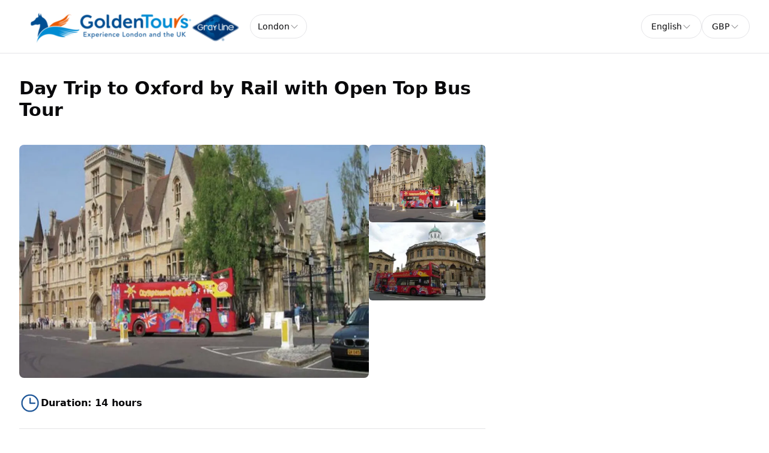

--- FILE ---
content_type: text/html; charset=utf-8
request_url: https://checkout.goldentours.com/en/london/day-trip-to-oxford-by-rail-with-open-top-bus-tour?currency=USD
body_size: 45376
content:
<!DOCTYPE html><html lang="en" data-sentry-component="RootLayout" data-sentry-source-file="layout.tsx"><head><meta charSet="utf-8"/><meta name="viewport" content="width=device-width, initial-scale=1"/><link rel="preload" as="image" imageSrcSet="https://cdn.ventrata.com/image/upload/s--ROCpka81--/c_fit,dpr_1,q_auto,,f_webp,h_128/v1701165802/GT_Logo_fu7tmb.webp 1x, https://cdn.ventrata.com/image/upload/s--ROCpka81--/c_fit,dpr_2,q_30,,f_webp,h_128/v1701165802/GT_Logo_fu7tmb.webp 2x, https://cdn.ventrata.com/image/upload/s--ROCpka81--/c_fit,dpr_3,q_30,,f_webp,h_128/v1701165802/GT_Logo_fu7tmb.webp 3x"/><link rel="preload" as="image" imageSrcSet="https://cdn.ventrata.com/image/upload/s--oxBvuDpR--/c_fill,dpr_1,q_auto,w_300,f_webp,h_200/v1690443525/122598_ds1dd3.webp 1x, https://cdn.ventrata.com/image/upload/s--oxBvuDpR--/c_fill,dpr_2,q_30,w_300,f_webp,h_200/v1690443525/122598_ds1dd3.webp 2x, https://cdn.ventrata.com/image/upload/s--oxBvuDpR--/c_fill,dpr_3,q_30,w_300,f_webp,h_200/v1690443525/122598_ds1dd3.webp 3x"/><link rel="preload" as="image" imageSrcSet="https://cdn.ventrata.com/image/upload/s--toKKEUGP--/c_fill,dpr_1,q_auto,w_300,f_webp,h_200/v1690443515/122597_hhvapb.webp 1x, https://cdn.ventrata.com/image/upload/s--toKKEUGP--/c_fill,dpr_2,q_30,w_300,f_webp,h_200/v1690443515/122597_hhvapb.webp 2x, https://cdn.ventrata.com/image/upload/s--toKKEUGP--/c_fill,dpr_3,q_30,w_300,f_webp,h_200/v1690443515/122597_hhvapb.webp 3x"/><link rel="preload" as="image" imageSrcSet="https://cdn.ventrata.com/image/upload/s--oxBvuDpR--/c_fill,dpr_1,q_auto,w_200,f_webp,h_133/v1690443525/122598_ds1dd3.webp 1x, https://cdn.ventrata.com/image/upload/s--oxBvuDpR--/c_fill,dpr_2,q_30,w_200,f_webp,h_133/v1690443525/122598_ds1dd3.webp 2x, https://cdn.ventrata.com/image/upload/s--oxBvuDpR--/c_fill,dpr_3,q_30,w_200,f_webp,h_133/v1690443525/122598_ds1dd3.webp 3x"/><link rel="preload" as="image" imageSrcSet="https://cdn.ventrata.com/image/upload/s--toKKEUGP--/c_fill,dpr_1,q_auto,w_200,f_webp,h_133/v1690443515/122597_hhvapb.webp 1x, https://cdn.ventrata.com/image/upload/s--toKKEUGP--/c_fill,dpr_2,q_30,w_200,f_webp,h_133/v1690443515/122597_hhvapb.webp 2x, https://cdn.ventrata.com/image/upload/s--toKKEUGP--/c_fill,dpr_3,q_30,w_200,f_webp,h_133/v1690443515/122597_hhvapb.webp 3x"/><link rel="stylesheet" href="/_next/static/css/ead1870c24def61f.css" data-precedence="next"/><link rel="preload" as="script" fetchPriority="low" href="/_next/static/chunks/webpack-46b1c31357cc4df8.js"/><script src="/_next/static/chunks/4bd1b696-543ec9b65d896c7f.js" async=""></script><script src="/_next/static/chunks/523-7662a605ef08b401.js" async=""></script><script src="/_next/static/chunks/main-app-7b598a92b2a1bf42.js" async=""></script><script src="/_next/static/chunks/app/global-error-12f213a2c3ce5095.js" async=""></script><script src="/_next/static/chunks/app/not-found-364aa8e91a6ce2b1.js" async=""></script><script src="/_next/static/chunks/935-3819753648e45a3b.js" async=""></script><script src="/_next/static/chunks/130-e3fe577f5947e02c.js" async=""></script><script src="/_next/static/chunks/909-aa2a49499247e4c3.js" async=""></script><script src="/_next/static/chunks/app/%5Bdomain%5D/%5Blang%5D/layout-92e1f4dc6a00be09.js" async=""></script><script src="/_next/static/chunks/226-a28bfe32db8ea819.js" async=""></script><script src="/_next/static/chunks/891-1b842cfd1f9a3c23.js" async=""></script><script src="/_next/static/chunks/870-24deac0f7681d9ae.js" async=""></script><script src="/_next/static/chunks/973-a6d3c4583d2a6432.js" async=""></script><script src="/_next/static/chunks/app/%5Bdomain%5D/%5Blang%5D/%5B...path%5D/page-31e97e0cc98e2c1c.js" async=""></script><title>Day Trip to Oxford by Rail with Open Top Bus Tour</title><meta name="robots" content="noindex, nofollow"/><link rel="canonical" href="https://checkout.goldentours.com/en/london/day-trip-to-oxford-by-rail-with-open-top-bus-tour"/><link rel="alternate" hrefLang="en" href="https://checkout.goldentours.com/en/london/day-trip-to-oxford-by-rail-with-open-top-bus-tour"/><link rel="alternate" hrefLang="es" href="https://checkout.goldentours.com/es/londres/day-trip-to-oxford-by-rail-with-open-top-bus-tour"/><link rel="alternate" hrefLang="fr" href="https://checkout.goldentours.com/fr/londres/day-trip-to-oxford-by-rail-with-open-top-bus-tour"/><link rel="alternate" hrefLang="it" href="https://checkout.goldentours.com/it/londra/day-trip-to-oxford-by-rail-with-open-top-bus-tour"/><link rel="alternate" hrefLang="de" href="https://checkout.goldentours.com/de/london/day-trip-to-oxford-by-rail-with-open-top-bus-tour"/><link rel="alternate" hrefLang="zh-CN" href="https://checkout.goldentours.com/zh-CN/london/day-trip-to-oxford-by-rail-with-open-top-bus-tour"/><link rel="alternate" hrefLang="pt" href="https://checkout.goldentours.com/pt/london/day-trip-to-oxford-by-rail-with-open-top-bus-tour"/><link rel="alternate" hrefLang="ru" href="https://checkout.goldentours.com/ru/london/day-trip-to-oxford-by-rail-with-open-top-bus-tour"/><link rel="alternate" hrefLang="pl" href="https://checkout.goldentours.com/pl/london/day-trip-to-oxford-by-rail-with-open-top-bus-tour"/><link rel="alternate" hrefLang="ja" href="https://checkout.goldentours.com/ja/london/day-trip-to-oxford-by-rail-with-open-top-bus-tour"/><link rel="alternate" hrefLang="x-default" href="https://checkout.goldentours.com/en/london/day-trip-to-oxford-by-rail-with-open-top-bus-tour"/><meta property="og:title" content="Day Trip to Oxford by Rail with Open Top Bus Tour"/><meta property="og:image" content="https://cdn.ventrata.com/image/upload/s--kAXRynGe--/v1749553650/jmhdecybxadod3hyjkcd.jpg"/><meta name="twitter:card" content="summary_large_image"/><meta name="twitter:title" content="Day Trip to Oxford by Rail with Open Top Bus Tour"/><meta name="twitter:image" content="https://cdn.ventrata.com/image/upload/s--kAXRynGe--/v1749553650/jmhdecybxadod3hyjkcd.jpg"/><link rel="icon" href="https://cdn.ventrata.com/image/upload/s--YaOFN_zd--/v1614629628/ifpqkcmjgjtiabmwcmhd.png" sizes="64x64"/><script>(self.__next_s=self.__next_s||[]).push([0,{"children":"\n              window.dataLayer = window.dataLayer || [];\n              function gtag(){window.dataLayer.push(arguments);}\n            ","id":"gtag-function"}])</script><script src="/_next/static/chunks/polyfills-42372ed130431b0a.js" noModule=""></script></head><body class="bg-background text-foreground" style="--ring:212.19512195121956 68.71508379888269% 35.09803921568627%;--primary:212.19512195121956 68.71508379888269% 35.09803921568627%;--primary-light:212.19512195121956 68.71508379888269% 64.9313725490196%;--primary-dark:212.19512195121956 68.71508379888269% 5.264705882352942%;--compliant-text-on-primary:0 0% 100%;--compliant-text-on-primary-light:0 0% 0%;--compliant-primary-on-background:212.19512195121956 68.71508379888269% 35.09803921568627%;--compliant-text-on-header:0 0% 0%;--compliant-text-on-footer:0 0% 100%"><div hidden=""><!--$--><!--/$--></div><style>
    .legacy-content a {
      color: hsl(var(--compliant-primary-on-background));
    }
    .legacy-content a:hover {
      color: var(--primary-dark);
    }
    
  </style><style>

    

    

    

    

    

    

    
	</style><style></style><style></style><div id="custom-head-html"><!-- Google tag (gtag.js) --></div><style>#nprogress{pointer-events:none}#nprogress .bar{background:#143B6A;position:fixed;z-index:calc(infinity);top: 0;left:0;width:100%;height:8px}#nprogress .peg{display:block;position:absolute;right:0;width:100px;height:100%;box-shadow:0 0 10px #143B6A,0 0 5px #143B6A;opacity:1;-webkit-transform:rotate(3deg) translate(0px,-4px);-ms-transform:rotate(3deg) translate(0px,-4px);transform:rotate(3deg) translate(0px,-4px)}#nprogress .spinner{display:block;position:fixed;z-index:calc(infinity);top: 15px;right:15px}#nprogress .spinner-icon{width:18px;height:18px;box-sizing:border-box;border:2px solid transparent;border-top-color:#143B6A;border-left-color:#143B6A;border-radius:50%;-webkit-animation:nprogress-spinner 400ms linear infinite;animation:nprogress-spinner 400ms linear infinite}.nprogress-custom-parent{overflow:hidden;position:relative}.nprogress-custom-parent #nprogress .bar,.nprogress-custom-parent #nprogress .spinner{position:absolute}@-webkit-keyframes nprogress-spinner{0%{-webkit-transform:rotate(0deg)}100%{-webkit-transform:rotate(360deg)}}@keyframes nprogress-spinner{0%{transform:rotate(0deg)}100%{transform:rotate(360deg)}}</style><div data-sentry-component="DomainLayout" data-sentry-source-file="DomainLayout.tsx"><div class="border-b border-border bg-background" style="background-color:#ffffff" data-sentry-component="LocationsBar" data-sentry-source-file="LocationsBar.tsx"><nav class="flex z-[1000] container mx-auto h-[5.5rem] items-center justify-between"><div class="flex gap-8 items-center"><a data-sentry-element="Link" data-sentry-source-file="HoverLink.tsx" data-sentry-component="HoverLink" href="/en"><img src="https://cdn.ventrata.com/image/upload/s--ROCpka81--/c_fit,dpr_1,q_auto,,,h_128/v1701165802/GT_Logo_fu7tmb.png" srcSet="https://cdn.ventrata.com/image/upload/s--ROCpka81--/c_fit,dpr_1,q_auto,,f_webp,h_128/v1701165802/GT_Logo_fu7tmb.webp 1x, https://cdn.ventrata.com/image/upload/s--ROCpka81--/c_fit,dpr_2,q_30,,f_webp,h_128/v1701165802/GT_Logo_fu7tmb.webp 2x, https://cdn.ventrata.com/image/upload/s--ROCpka81--/c_fit,dpr_3,q_30,,f_webp,h_128/v1701165802/GT_Logo_fu7tmb.webp 3x" alt="logo" class="max-h-16" data-sentry-component="VentrataImage" data-sentry-source-file="VentrataImage.tsx"/></a><div class="hidden md:flex gap-2" aria-label="Destinations"><div data-sentry-component="SelectDestination" data-sentry-source-file="SelectDestination.tsx"><button type="button" aria-haspopup="dialog" aria-expanded="false" aria-controls="radix-_R_i9av5ur9fivb_" data-state="closed" class="text-nowrap gap-2 font-medium flex h-10 w-full items-center justify-between rounded-full border border-input bg-background px-3 py-2 text-sm ring-offset-background placeholder:text-muted-foreground focus:outline-none focus:ring-2 focus:ring-ring focus:ring-offset-2 disabled:cursor-not-allowed disabled:opacity-50 [&amp;&gt;span]:line-clamp-1" data-sentry-element="Trigger" data-sentry-source-file="SelectDestination.tsx"><div class="overflow-hidden truncate">London</div><svg xmlns="http://www.w3.org/2000/svg" width="1em" height="1em" fill="currentColor" viewBox="0 0 256 256" class="h-4 w-4 opacity-50" data-sentry-element="CaretDown" data-sentry-source-file="SelectDestination.tsx"><path d="M213.66,101.66l-80,80a8,8,0,0,1-11.32,0l-80-80A8,8,0,0,1,53.66,90.34L128,164.69l74.34-74.35a8,8,0,0,1,11.32,11.32Z"></path></svg></button></div></div></div><div class="flex md:hidden gap-2 ml-6"><button class="inline-flex items-center justify-center whitespace-nowrap font-medium ring-offset-background transition-colors focus-visible:outline-none focus-visible:ring-2 focus-visible:ring-ring focus-visible:ring-offset-2 disabled:pointer-events-none disabled:opacity-50 cursor-pointer hover:text-accent-foreground h-9 px-3 text-base rounded-full hover:bg-black/20" data-sentry-element="Button" data-sentry-source-file="FullscreenMenu.tsx" type="button" aria-haspopup="dialog" aria-expanded="false" aria-controls="radix-_R_k9av5ur9fivb_" data-state="closed"><svg xmlns="http://www.w3.org/2000/svg" width="24" height="24" fill="currentColor" viewBox="0 0 256 256" class="fill-on-header" data-sentry-element="DotsThreeOutline" data-sentry-source-file="FullscreenMenu.tsx"><path d="M156,128a28,28,0,1,1-28-28A28,28,0,0,1,156,128ZM48,100a28,28,0,1,0,28,28A28,28,0,0,0,48,100Zm160,0a28,28,0,1,0,28,28A28,28,0,0,0,208,100Z"></path></svg><span class="sr-only">Menu</span></button></div><div class="hidden md:flex gap-2 ml-6"><button type="button" role="combobox" aria-controls="radix-_R_m9av5ur9fivb_" aria-expanded="false" aria-autocomplete="none" dir="ltr" data-state="closed" data-placeholder="" class="flex h-10 items-center justify-between border border-input bg-background py-2 text-sm ring-offset-background placeholder:text-muted-foreground focus:outline-none focus:ring-2 focus:ring-ring focus:ring-offset-2 disabled:cursor-not-allowed disabled:opacity-50 [&amp;&gt;span]:line-clamp-1 w-38 rounded-full px-4 gap-1" data-sentry-element="SelectTrigger" data-sentry-source-file="LanguageSelector.tsx"><span data-sentry-element="SelectValue" data-sentry-source-file="LanguageSelector.tsx" style="pointer-events:none">English</span><svg xmlns="http://www.w3.org/2000/svg" width="1em" height="1em" fill="currentColor" viewBox="0 0 256 256" class="h-4 w-4 opacity-50" aria-hidden="true"><path d="M213.66,101.66l-80,80a8,8,0,0,1-11.32,0l-80-80A8,8,0,0,1,53.66,90.34L128,164.69l74.34-74.35a8,8,0,0,1,11.32,11.32Z"></path></svg></button><select aria-hidden="true" tabindex="-1" style="position:absolute;border:0;width:1px;height:1px;padding:0;margin:-1px;overflow:hidden;clip:rect(0, 0, 0, 0);white-space:nowrap;word-wrap:normal"><option value=""></option></select><button type="button" role="combobox" aria-controls="radix-_R_u9av5ur9fivb_" aria-expanded="false" aria-autocomplete="none" dir="ltr" data-state="closed" data-placeholder="" class="flex h-10 items-center justify-between border border-input bg-background py-2 text-sm ring-offset-background placeholder:text-muted-foreground focus:outline-none focus:ring-2 focus:ring-ring focus:ring-offset-2 disabled:cursor-not-allowed disabled:opacity-50 [&amp;&gt;span]:line-clamp-1 w-20 rounded-full px-4" data-sentry-element="SelectTrigger" data-sentry-source-file="CurrenciesSelector.tsx"><span data-sentry-element="SelectValue" data-sentry-source-file="CurrenciesSelector.tsx" style="pointer-events:none">GBP</span><svg xmlns="http://www.w3.org/2000/svg" width="1em" height="1em" fill="currentColor" viewBox="0 0 256 256" class="h-4 w-4 opacity-50" aria-hidden="true"><path d="M213.66,101.66l-80,80a8,8,0,0,1-11.32,0l-80-80A8,8,0,0,1,53.66,90.34L128,164.69l74.34-74.35a8,8,0,0,1,11.32,11.32Z"></path></svg></button><select aria-hidden="true" tabindex="-1" style="position:absolute;border:0;width:1px;height:1px;padding:0;margin:-1px;overflow:hidden;clip:rect(0, 0, 0, 0);white-space:nowrap;word-wrap:normal"><option value=""></option></select></div></nav></div> <!-- --> <div data-sentry-component="ProductPage" data-sentry-source-file="ProductPage.tsx"><div class="flex overflow-x-auto fixed top-0 inset-x-0 mx-auto border border-transparent dark:border-white/[0.2] dark:bg-black bg-white shadow-[0px_2px_3px_-1px_rgba(0,0,0,0.1),0px_1px_0px_0px_rgba(25,28,33,0.02),0px_0px_0px_1px_rgba(25,28,33,0.08)] z-[5000] py-2 transition-all duration-200 -translate-y-full opacity-0" data-sentry-component="FloatingNav" data-sentry-source-file="FloatingNav.tsx"><div class="container flex gap-8 items-center justify-center sm:justify-between w-full"><div class="gap-4 hidden sm:flex"><a class="relative dark:text-neutral-50 items-center flex space-x-1 text-neutral-600 dark:hover:text-neutral-300 hover:text-neutral-500" data-sentry-element="Link" data-sentry-component="HoverLink" data-sentry-source-file="HoverLink.tsx" href="#overview"><span class="text-xs sm:text-sm text-center text-nowrap">Overview</span></a><a class="relative dark:text-neutral-50 items-center flex space-x-1 text-neutral-600 dark:hover:text-neutral-300 hover:text-neutral-500" data-sentry-element="Link" data-sentry-component="HoverLink" data-sentry-source-file="HoverLink.tsx" href="#included"><span class="text-xs sm:text-sm text-center text-nowrap">Included &amp; Not included</span></a><a class="relative dark:text-neutral-50 items-center flex space-x-1 text-neutral-600 dark:hover:text-neutral-300 hover:text-neutral-500" data-sentry-element="Link" data-sentry-component="HoverLink" data-sentry-source-file="HoverLink.tsx" href="#important-information"><span class="text-xs sm:text-sm text-center text-nowrap">Important information</span></a><a class="relative dark:text-neutral-50 items-center flex space-x-1 text-neutral-600 dark:hover:text-neutral-300 hover:text-neutral-500" data-sentry-element="Link" data-sentry-component="HoverLink" data-sentry-source-file="HoverLink.tsx" href="#highlights"><span class="text-xs sm:text-sm text-center text-nowrap">Highlights</span></a><a class="relative dark:text-neutral-50 items-center flex space-x-1 text-neutral-600 dark:hover:text-neutral-300 hover:text-neutral-500" data-sentry-element="Link" data-sentry-component="HoverLink" data-sentry-source-file="HoverLink.tsx" href="#more-information"><span class="text-xs sm:text-sm text-center text-nowrap">More information</span></a></div><div class="w-full sm:w-auto"><button class="inline-flex items-center justify-center whitespace-nowrap rounded-full text-sm ring-offset-background transition-colors focus-visible:outline-none focus-visible:ring-2 focus-visible:ring-ring focus-visible:ring-offset-2 disabled:pointer-events-none disabled:opacity-50 cursor-pointer font-bold bg-primary text-on-primary hover:bg-primary/90 h-10 p-0 gap-1 w-full overflow-hidden"><a class="flex gap-2 w-full justify-center items-center px-4 py-2 h-full" data-sentry-element="Link" data-sentry-component="HoverLink" data-sentry-source-file="HoverLink.tsx" href="#ventrata-checkout-root">Buy tickets<svg xmlns="http://www.w3.org/2000/svg" width="16" height="16" fill="currentColor" viewBox="0 0 256 256"><path d="M216.49,168.49a12,12,0,0,1-17,0L128,97,56.49,168.49a12,12,0,0,1-17-17l80-80a12,12,0,0,1,17,0l80,80A12,12,0,0,1,216.49,168.49Z"></path></svg></a></button></div></div></div><div class="flex justify-between container gap-10"><div class="py-10 max-w-5xl mx-auto"><div class="flex justify-between flex-wrap gap-6"><div><h1 class="text-foreground text-3xl font-bold mb-2">Day Trip to Oxford by Rail with Open Top Bus Tour</h1><h2 class="text-foreground text-base font-normal"></h2></div><div class="flex lg:hidden"><button class="inline-flex items-center justify-center whitespace-nowrap rounded-full text-sm ring-offset-background transition-colors focus-visible:outline-none focus-visible:ring-2 focus-visible:ring-ring focus-visible:ring-offset-2 disabled:pointer-events-none disabled:opacity-50 cursor-pointer font-bold bg-primary text-on-primary hover:bg-primary/90 h-10 px-4 py-2 pl-7 gap-1 w-72" data-sentry-element="Button" data-sentry-source-file="CheckoutButton.tsx">Buy tickets<!-- --> <svg xmlns="http://www.w3.org/2000/svg" width="16" height="16" fill="currentColor" viewBox="0 0 256 256" data-sentry-element="CaretRight" data-sentry-source-file="CheckoutButton.tsx"><path d="M184.49,136.49l-80,80a12,12,0,0,1-17-17L159,128,87.51,56.49a12,12,0,1,1,17-17l80,80A12,12,0,0,1,184.49,136.49Z"></path></svg></button><div></div></div></div><div class="relative"><div class="flex gap-3 mt-8 flex-col md:flex-row" data-sentry-component="ImagesBlock" data-sentry-source-file="ImagesBlock.tsx"><div class="flex grow gap-3 bg-neutral-200 rounded-lg aspect-[3/2] overflow-hidden basis-3/4"><div class=""><picture><source media="(max-width: 768px)" srcSet="https://cdn.ventrata.com/image/upload/s--oxBvuDpR--/c_fill,dpr_1,q_auto,w_600,f_webp,h_400/v1690443525/122598_ds1dd3.webp 1x, https://cdn.ventrata.com/image/upload/s--oxBvuDpR--/c_fill,dpr_2,q_30,w_600,f_webp,h_400/v1690443525/122598_ds1dd3.webp 2x, https://cdn.ventrata.com/image/upload/s--oxBvuDpR--/c_fill,dpr_3,q_30,w_600,f_webp,h_400/v1690443525/122598_ds1dd3.webp 3x"/><img src="https://cdn.ventrata.com/image/upload/s--oxBvuDpR--/c_fill,dpr_1,q_auto,w_900,,h_600/v1690443525/122598_ds1dd3.jpg" srcSet="https://cdn.ventrata.com/image/upload/s--oxBvuDpR--/c_fill,dpr_1,q_auto,w_900,f_webp,h_600/v1690443525/122598_ds1dd3.webp 1x, https://cdn.ventrata.com/image/upload/s--oxBvuDpR--/c_fill,dpr_2,q_30,w_900,f_webp,h_600/v1690443525/122598_ds1dd3.webp 2x, https://cdn.ventrata.com/image/upload/s--oxBvuDpR--/c_fill,dpr_3,q_30,w_900,f_webp,h_600/v1690443525/122598_ds1dd3.webp 3x" alt="Main Image" class="w-full h-full" data-sentry-component="VentrataImage" data-sentry-source-file="VentrataImage.tsx"/></picture></div></div><div class="relative flex md:flex-col gap-3 basis-1/4"><button title="View image 1 of 2" class="relative bg-neutral-200 rounded-md cursor-pointer aspect-[3/2] overflow-hidden"><img src="https://cdn.ventrata.com/image/upload/s--oxBvuDpR--/c_fill,dpr_1,q_auto,w_300,,h_200/v1690443525/122598_ds1dd3.jpg" srcSet="https://cdn.ventrata.com/image/upload/s--oxBvuDpR--/c_fill,dpr_1,q_auto,w_300,f_webp,h_200/v1690443525/122598_ds1dd3.webp 1x, https://cdn.ventrata.com/image/upload/s--oxBvuDpR--/c_fill,dpr_2,q_30,w_300,f_webp,h_200/v1690443525/122598_ds1dd3.webp 2x, https://cdn.ventrata.com/image/upload/s--oxBvuDpR--/c_fill,dpr_3,q_30,w_300,f_webp,h_200/v1690443525/122598_ds1dd3.webp 3x" alt="Image 1" class="w-full rounded" data-sentry-component="VentrataImage" data-sentry-source-file="VentrataImage.tsx"/></button><button title="View image 2 of 2" class="relative bg-neutral-200 rounded-md cursor-pointer aspect-[3/2] overflow-hidden"><img src="https://cdn.ventrata.com/image/upload/s--toKKEUGP--/c_fill,dpr_1,q_auto,w_300,,h_200/v1690443515/122597_hhvapb.jpg" srcSet="https://cdn.ventrata.com/image/upload/s--toKKEUGP--/c_fill,dpr_1,q_auto,w_300,f_webp,h_200/v1690443515/122597_hhvapb.webp 1x, https://cdn.ventrata.com/image/upload/s--toKKEUGP--/c_fill,dpr_2,q_30,w_300,f_webp,h_200/v1690443515/122597_hhvapb.webp 2x, https://cdn.ventrata.com/image/upload/s--toKKEUGP--/c_fill,dpr_3,q_30,w_300,f_webp,h_200/v1690443515/122597_hhvapb.webp 3x" alt="Image 2" class="w-full rounded" data-sentry-component="VentrataImage" data-sentry-source-file="VentrataImage.tsx"/></button></div></div></div><div class="w-full border-b border-border py-6 flex gap-8 flex-wrap gap-y-4"><div class="flex gap-3 items-center"><svg xmlns="http://www.w3.org/2000/svg" width="1em" height="1em" fill="currentColor" viewBox="0 0 256 256" class="text-primary w-9 h-9"><path d="M128,24A104,104,0,1,0,232,128,104.11,104.11,0,0,0,128,24Zm0,192a88,88,0,1,1,88-88A88.1,88.1,0,0,1,128,216Zm64-88a8,8,0,0,1-8,8H128a8,8,0,0,1-8-8V72a8,8,0,0,1,16,0v48h48A8,8,0,0,1,192,128Z"></path></svg><div class="font-bold">Duration<!-- -->: <!-- -->14 hours</div></div></div><section id="overview" class="pt-12"><h3 class="text-2xl font-bold mb-2">Overview</h3><div class="legacy-content transition-opacity duration-200 opacity-0" data-sentry-component="LegacyContent" data-sentry-source-file="LegacyContentClient.tsx">Embark on a day trip to Oxford and explore the historical city. Enjoy an open-top bus tour, a great way to see the top sights. Return rail tickets included.</div></section><section id="included" class="grid sm:grid-cols-2 pt-12 gap-12"><div><h3 class="text-2xl font-bold mb-4">Included</h3><div data-sentry-component="InclusionExclusionList" data-sentry-source-file="InclusionExclusionList.tsx"><div class="flex gap-1 items-start"><svg xmlns="http://www.w3.org/2000/svg" width="1em" height="1em" fill="currentColor" viewBox="0 0 256 256" class="mt-[1px] shrink-0 w-5 h-5 inline-block text-green-600"><path d="M229.66,77.66l-128,128a8,8,0,0,1-11.32,0l-56-56a8,8,0,0,1,11.32-11.32L96,188.69,218.34,66.34a8,8,0,0,1,11.32,11.32Z"></path></svg><div class="sr-only">Included</div><div class="text-mid text-wrap">Open Return Train Tickets to Oxford on Chiltern Railway</div></div><div class="flex gap-1 items-start"><svg xmlns="http://www.w3.org/2000/svg" width="1em" height="1em" fill="currentColor" viewBox="0 0 256 256" class="mt-[1px] shrink-0 w-5 h-5 inline-block text-green-600"><path d="M229.66,77.66l-128,128a8,8,0,0,1-11.32,0l-56-56a8,8,0,0,1,11.32-11.32L96,188.69,218.34,66.34a8,8,0,0,1,11.32,11.32Z"></path></svg><div class="sr-only">Included</div><div class="text-mid text-wrap">Optional stop at Bicester Village</div></div></div></div><div><h3 class="text-2xl font-bold mb-4">Excluded</h3><div data-sentry-component="InclusionExclusionList" data-sentry-source-file="InclusionExclusionList.tsx"><div class="flex gap-1 items-start"><svg xmlns="http://www.w3.org/2000/svg" width="1em" height="1em" fill="currentColor" viewBox="0 0 256 256" class="mt-[2px] shrink-0 w-5 h-5 inline-block text-red-600"><path d="M205.66,194.34a8,8,0,0,1-11.32,11.32L128,139.31,61.66,205.66a8,8,0,0,1-11.32-11.32L116.69,128,50.34,61.66A8,8,0,0,1,61.66,50.34L128,116.69l66.34-66.35a8,8,0,0,1,11.32,11.32L139.31,128Z"></path></svg><div class="sr-only">Excluded</div><div class="text-mid text-wrap">Transfer to/from Golden Tours Visitor Centre Baker Street</div></div><div class="flex gap-1 items-start"><svg xmlns="http://www.w3.org/2000/svg" width="1em" height="1em" fill="currentColor" viewBox="0 0 256 256" class="mt-[2px] shrink-0 w-5 h-5 inline-block text-red-600"><path d="M205.66,194.34a8,8,0,0,1-11.32,11.32L128,139.31,61.66,205.66a8,8,0,0,1-11.32-11.32L116.69,128,50.34,61.66A8,8,0,0,1,61.66,50.34L128,116.69l66.34-66.35a8,8,0,0,1,11.32,11.32L139.31,128Z"></path></svg><div class="sr-only">Excluded</div><div class="text-mid text-wrap">Food and Drinks</div></div><div class="flex gap-1 items-start"><svg xmlns="http://www.w3.org/2000/svg" width="1em" height="1em" fill="currentColor" viewBox="0 0 256 256" class="mt-[2px] shrink-0 w-5 h-5 inline-block text-red-600"><path d="M205.66,194.34a8,8,0,0,1-11.32,11.32L128,139.31,61.66,205.66a8,8,0,0,1-11.32-11.32L116.69,128,50.34,61.66A8,8,0,0,1,61.66,50.34L128,116.69l66.34-66.35a8,8,0,0,1,11.32,11.32L139.31,128Z"></path></svg><div class="sr-only">Excluded</div><div class="text-mid text-wrap">Gratuities (optional)</div></div><div class="flex gap-1 items-start"><svg xmlns="http://www.w3.org/2000/svg" width="1em" height="1em" fill="currentColor" viewBox="0 0 256 256" class="mt-[2px] shrink-0 w-5 h-5 inline-block text-red-600"><path d="M205.66,194.34a8,8,0,0,1-11.32,11.32L128,139.31,61.66,205.66a8,8,0,0,1-11.32-11.32L116.69,128,50.34,61.66A8,8,0,0,1,61.66,50.34L128,116.69l66.34-66.35a8,8,0,0,1,11.32,11.32L139.31,128Z"></path></svg><div class="sr-only">Excluded</div><div class="text-mid text-wrap">Entry to additional attractions</div></div><div class="flex gap-1 items-start"><svg xmlns="http://www.w3.org/2000/svg" width="1em" height="1em" fill="currentColor" viewBox="0 0 256 256" class="mt-[2px] shrink-0 w-5 h-5 inline-block text-red-600"><path d="M205.66,194.34a8,8,0,0,1-11.32,11.32L128,139.31,61.66,205.66a8,8,0,0,1-11.32-11.32L116.69,128,50.34,61.66A8,8,0,0,1,61.66,50.34L128,116.69l66.34-66.35a8,8,0,0,1,11.32,11.32L139.31,128Z"></path></svg><div class="sr-only">Excluded</div><div class="text-mid text-wrap">Hotel transfers</div></div></div></div></section><section id="important-information" class="pt-12"><h3 class="text-2xl font-bold mb-6">Important information</h3><div class="grid md:grid-cols-2 gap-8 bg-muted rounded-lg p-8"><div><h4 class="text-base font-bold mb-1">Days of Operation: </h4><div class="legacy-content transition-opacity duration-200 opacity-0" data-sentry-component="LegacyContent" data-sentry-source-file="LegacyContentClient.tsx">Monday to Saturday</div></div><div><h4 class="text-base font-bold mb-1">Departure to Oxford:
</h4><div class="legacy-content transition-opacity duration-200 opacity-0" data-sentry-component="LegacyContent" data-sentry-source-file="LegacyContentClient.tsx">Meeting time: 9am
<br>
<br>Meeting point: Golden Tours Visitor Centre Baker Street, 144 Marylebone Rd, London NW1 5PH
<br>
<br>Monday to Friday – The train departs at 09:40am*, arrival 11:04am*
<br>
<br>Saturday - The train departs at 09:37am*, arrival 11:02am*
<br>
<br>Return Time: You can return anytime within a month of outward journey
<br>
<br>*Train times can fluctuate by a few minutes. Please check exact departure times on the date on travel.
<br>
<br><b> Trains return to London every 10-15 minutes until approximately 10pm </b></div></div><div><h4 class="text-base font-bold mb-1">Hop-on Hop-off Open Top Bus Tour
</h4><div class="legacy-content transition-opacity duration-200 opacity-0" data-sentry-component="LegacyContent" data-sentry-source-file="LegacyContentClient.tsx"><b> Operates daily <br> Full route duration: </b> 60 mins
<br><br> <b> Bus frequency: <br>
<br>Summer: </b>Every 10 mins <br> <b>
<br>Winter: </b>Every 20-30 mins</div></div><div><h4 class="text-base font-bold mb-1">Please note:</h4><div class="legacy-content transition-opacity duration-200 opacity-0" data-sentry-component="LegacyContent" data-sentry-source-file="LegacyContentClient.tsx">Free amendments/cancellation up to 21 days in advance.
<br>Hop-On Hop-Off Bus Tour Recorded Commentary Available In: English, Spanish, French, German, Dutch, Japanese, Italian, Russian, Swedish, Mandarin, Cantonese, Polish and Portuguese on Most Departures</div></div></div></section><section id="highlights" class="pt-12"><div class="mt-8"><h3 class="text-2xl font-bold mb-6 mt-12">Highlights</h3><div class="grid grid-cols-2 sm:grid-cols-3 gap-4"><button title="View image 1 of 2" class="group flex flex-col gap-1 hover:scale-[1.02] transition-all"><img src="https://cdn.ventrata.com/image/upload/s--oxBvuDpR--/c_fill,dpr_1,q_auto,w_200,,h_133/v1690443525/122598_ds1dd3.jpg" srcSet="https://cdn.ventrata.com/image/upload/s--oxBvuDpR--/c_fill,dpr_1,q_auto,w_200,f_webp,h_133/v1690443525/122598_ds1dd3.webp 1x, https://cdn.ventrata.com/image/upload/s--oxBvuDpR--/c_fill,dpr_2,q_30,w_200,f_webp,h_133/v1690443525/122598_ds1dd3.webp 2x, https://cdn.ventrata.com/image/upload/s--oxBvuDpR--/c_fill,dpr_3,q_30,w_200,f_webp,h_133/v1690443525/122598_ds1dd3.webp 3x" alt="Product image 1" class="rounded aspect-[3/2] w-full group-hover:shadow-xl transition-all" data-sentry-component="VentrataImage" data-sentry-source-file="VentrataImage.tsx"/><div class="font-bold max-w-full min-w-0 text-center"></div></button><button title="View image 2 of 2" class="group flex flex-col gap-1 hover:scale-[1.02] transition-all"><img src="https://cdn.ventrata.com/image/upload/s--toKKEUGP--/c_fill,dpr_1,q_auto,w_200,,h_133/v1690443515/122597_hhvapb.jpg" srcSet="https://cdn.ventrata.com/image/upload/s--toKKEUGP--/c_fill,dpr_1,q_auto,w_200,f_webp,h_133/v1690443515/122597_hhvapb.webp 1x, https://cdn.ventrata.com/image/upload/s--toKKEUGP--/c_fill,dpr_2,q_30,w_200,f_webp,h_133/v1690443515/122597_hhvapb.webp 2x, https://cdn.ventrata.com/image/upload/s--toKKEUGP--/c_fill,dpr_3,q_30,w_200,f_webp,h_133/v1690443515/122597_hhvapb.webp 3x" alt="Product image 2" class="rounded aspect-[3/2] w-full group-hover:shadow-xl transition-all" data-sentry-component="VentrataImage" data-sentry-source-file="VentrataImage.tsx"/><div class="font-bold max-w-full min-w-0 text-center"></div></button></div></div></section><section id="more-information" class="pt-12"><h3 class="text-2xl font-bold mb-6">More information</h3><div class="legacy-content transition-opacity duration-200 opacity-0" data-sentry-component="LegacyContent" data-sentry-source-file="LegacyContentClient.tsx"><p>
    <b>London to Oxford by Rail</b>
</p>
<p>
    Meet your Golden Tours representative at 9am by Visitor Centre Baker Street, 144 Marylebone Rd, London NW1 5PH. Here, you’ll receive your Open Return ticket. Your train departs at 09:40am* (09:37am* Saturdays) and will take approximately 1 hour and 30 minutes, heading north-west across England to Oxford. Your ticket includes an optional stop at Bicester Village, where you can do some shopping before hopping back onboard to Oxford.
</p>
<p>
    From scenic waterways to hallowed halls and libraries, there is so much to see and do in Oxford. Discover the grand architecture of some of the most illustrious colleges in the world at the University of Oxford. Visit the oldest library in Britain, Bodleian Library and explore the many world-class museums. Why not upgrade your day trip to include a 24-hour Hop-On Hop-Off Bus Tour?
</p>
<p>
<b>Hop-on Hop-off Open Top Bus Tour</b>
</p>
<p>
    Jump aboard an open top bus for a fun and informative tour of the city! When you see an attraction you like, just hop off at the designated stop and return to the bus stop when you want to rejoin the tour. Listen to the recorded commentary as you travel to learn some great facts about the incredible Oxford landmarks and buildings you pass. Oxford boasts a mix of architecture from different periods, all combining to make one truly breathtaking city. Some of the must-see buildings include the Bodleian Library, Christ Church College, Ashmolean Museum and Sheldonian Theatre.
</p>
<p>
    <b>Return to London</b>You can return to London within one month of your outward journey. Ticket is not valid on trains arriving at London Marylebone before 10am on Mondays to Fridays.
</p>
<p>
    <b>*Train times are subject to change. Please check on the day/before travelling.</b>
</p>
    <b>Return to London</b>You are free to choose when you return. Trains return to London every 10-15 minutes until approximately 10pm.
<p></p>
<p></p></div></section></div><aside class="shrink-0 h-full w-[440px] py-10 hidden lg:block"><div></div></aside></div></div></div><!--$--><!--/$--><div id="custom-body-html"></div><script src="/_next/static/chunks/webpack-46b1c31357cc4df8.js" id="_R_" async=""></script><script>(self.__next_f=self.__next_f||[]).push([0])</script><script>self.__next_f.push([1,"1:\"$Sreact.fragment\"\n5:I[7121,[],\"\"]\n6:I[4581,[],\"\"]\n8:I[484,[],\"OutletBoundary\"]\na:I[7837,[],\"AsyncMetadataOutlet\"]\nc:I[484,[],\"ViewportBoundary\"]\ne:I[484,[],\"MetadataBoundary\"]\nf:\"$Sreact.suspense\"\n11:I[3799,[\"219\",\"static/chunks/app/global-error-12f213a2c3ce5095.js\"],\"default\"]\n12:I[1766,[\"345\",\"static/chunks/app/not-found-364aa8e91a6ce2b1.js\"],\"default\"]\n:HL[\"/_next/static/css/ead1870c24def61f.css\",\"style\"]\n"])</script><script>self.__next_f.push([1,"0:{\"P\":null,\"b\":\"LcRY0BiynS8VtS08U9iqY\",\"p\":\"\",\"c\":[\"\",\"en\",\"london\",\"day-trip-to-oxford-by-rail-with-open-top-bus-tour?currency=USD\"],\"i\":false,\"f\":[[[\"\",{\"children\":[[\"domain\",\"checkout.goldentours.com\",\"d\"],{\"children\":[[\"lang\",\"en\",\"d\"],{\"children\":[[\"path\",\"london/day-trip-to-oxford-by-rail-with-open-top-bus-tour\",\"c\"],{\"children\":[\"__PAGE__?{\\\"currency\\\":\\\"USD\\\"}\",{}]}]}]}]},\"$undefined\",\"$undefined\",true],[\"\",[\"$\",\"$1\",\"c\",{\"children\":[null,\"$L2\"]}],{\"children\":[[\"domain\",\"checkout.goldentours.com\",\"d\"],[\"$\",\"$1\",\"c\",{\"children\":[[[\"$\",\"link\",\"0\",{\"rel\":\"stylesheet\",\"href\":\"/_next/static/css/ead1870c24def61f.css\",\"precedence\":\"next\",\"crossOrigin\":\"$undefined\",\"nonce\":\"$undefined\"}]],\"$L3\"]}],{\"children\":[[\"lang\",\"en\",\"d\"],[\"$\",\"$1\",\"c\",{\"children\":[null,\"$L4\"]}],{\"children\":[[\"path\",\"london/day-trip-to-oxford-by-rail-with-open-top-bus-tour\",\"c\"],[\"$\",\"$1\",\"c\",{\"children\":[null,[\"$\",\"$L5\",null,{\"parallelRouterKey\":\"children\",\"error\":\"$undefined\",\"errorStyles\":\"$undefined\",\"errorScripts\":\"$undefined\",\"template\":[\"$\",\"$L6\",null,{}],\"templateStyles\":\"$undefined\",\"templateScripts\":\"$undefined\",\"notFound\":\"$undefined\",\"forbidden\":\"$undefined\",\"unauthorized\":\"$undefined\"}]]}],{\"children\":[\"__PAGE__\",[\"$\",\"$1\",\"c\",{\"children\":[\"$L7\",null,[\"$\",\"$L8\",null,{\"children\":[\"$L9\",[\"$\",\"$La\",null,{\"promise\":\"$@b\"}]]}]]}],{},null,false]},null,false]},null,false]},null,false]},null,false],[\"$\",\"$1\",\"h\",{\"children\":[null,[[\"$\",\"$Lc\",null,{\"children\":\"$Ld\"}],null],[\"$\",\"$Le\",null,{\"children\":[\"$\",\"div\",null,{\"hidden\":true,\"children\":[\"$\",\"$f\",null,{\"fallback\":null,\"children\":\"$L10\"}]}]}]]}],false]],\"m\":\"$undefined\",\"G\":[\"$11\",[]],\"s\":false,\"S\":false}\n"])</script><script>self.__next_f.push([1,"2:[\"$\",\"$L5\",null,{\"parallelRouterKey\":\"children\",\"error\":\"$undefined\",\"errorStyles\":\"$undefined\",\"errorScripts\":\"$undefined\",\"template\":[\"$\",\"$L6\",null,{}],\"templateStyles\":\"$undefined\",\"templateScripts\":\"$undefined\",\"notFound\":[[\"$\",\"$L12\",null,{}],[]],\"forbidden\":\"$undefined\",\"unauthorized\":\"$undefined\"}]\n3:[\"$\",\"$L5\",null,{\"parallelRouterKey\":\"children\",\"error\":\"$undefined\",\"errorStyles\":\"$undefined\",\"errorScripts\":\"$undefined\",\"template\":[\"$\",\"$L6\",null,{}],\"templateStyles\":\"$undefined\",\"templateScripts\":\"$undefined\",\"notFound\":\"$undefined\",\"forbidden\":\"$undefined\",\"unauthorized\":\"$undefined\"}]\nd:[[\"$\",\"meta\",\"0\",{\"charSet\":\"utf-8\"}],[\"$\",\"meta\",\"1\",{\"name\":\"viewport\",\"content\":\"width=device-width, initial-scale=1\"}]]\n9:null\n"])</script><script>self.__next_f.push([1,"13:I[2593,[\"935\",\"static/chunks/935-3819753648e45a3b.js\",\"130\",\"static/chunks/130-e3fe577f5947e02c.js\",\"909\",\"static/chunks/909-aa2a49499247e4c3.js\",\"19\",\"static/chunks/app/%5Bdomain%5D/%5Blang%5D/layout-92e1f4dc6a00be09.js\"],\"\"]\n14:I[2773,[\"935\",\"static/chunks/935-3819753648e45a3b.js\",\"130\",\"static/chunks/130-e3fe577f5947e02c.js\",\"909\",\"static/chunks/909-aa2a49499247e4c3.js\",\"19\",\"static/chunks/app/%5Bdomain%5D/%5Blang%5D/layout-92e1f4dc6a00be09.js\"],\"LinguiClientProvider\"]\n15:I[5638,[\"935\",\"static/chunks/935-3819753648e45a3b.js\",\"130\",\"static/chunks/130-e3fe577f5947e02c.js\",\"909\",\"static/chunks/909-aa2a49499247e4c3.js\",\"19\",\"static/chunks/app/%5Bdomain%5D/%5Blang%5D/layout-92e1f4dc6a00be09.js\"],\"default\"]\n"])</script><script>self.__next_f.push([1,"4:[\"$\",\"html\",null,{\"lang\":\"en\",\"data-sentry-component\":\"RootLayout\",\"data-sentry-source-file\":\"layout.tsx\",\"children\":[[\"$\",\"head\",null,{\"children\":[\"$\",\"$L13\",null,{\"id\":\"gtag-function\",\"strategy\":\"beforeInteractive\",\"dangerouslySetInnerHTML\":{\"__html\":\"\\n              window.dataLayer = window.dataLayer || [];\\n              function gtag(){window.dataLayer.push(arguments);}\\n            \"}}]}],[\"$\",\"body\",null,{\"className\":\"bg-background text-foreground\",\"style\":{\"--ring\":\"212.19512195121956 68.71508379888269% 35.09803921568627%\",\"--body-font\":\"\",\"--header-font\":\"\",\"--primary\":\"212.19512195121956 68.71508379888269% 35.09803921568627%\",\"--primary-light\":\"212.19512195121956 68.71508379888269% 64.9313725490196%\",\"--primary-dark\":\"212.19512195121956 68.71508379888269% 5.264705882352942%\",\"--compliant-text-on-primary\":\"0 0% 100%\",\"--compliant-text-on-primary-light\":\"0 0% 0%\",\"--compliant-primary-on-background\":\"212.19512195121956 68.71508379888269% 35.09803921568627%\",\"--compliant-text-on-header\":\"0 0% 0%\",\"--compliant-text-on-footer\":\"0 0% 100%\"},\"children\":[[\"$\",\"style\",null,{\"children\":\"\\n    .legacy-content a {\\n      color: hsl(var(--compliant-primary-on-background));\\n    }\\n    .legacy-content a:hover {\\n      color: var(--primary-dark);\\n    }\\n    \\n  \"}],[\"$\",\"style\",null,{\"children\":\"\\n\\n    \\n\\n    \\n\\n    \\n\\n    \\n\\n    \\n\\n    \\n\\n    \\n\\t\"}],[\"$\",\"style\",null,{\"children\":\"\"}],[\"$\",\"style\",null,{\"children\":\"\"}],[\"$\",\"$L14\",null,{\"initialLocale\":\"en\",\"initialMessages\":{\"all-products\":[\"All Products\"],\"articles\":[\"Articles\"],\"button.buy-tickets\":[\"Buy tickets\"],\"button.view-details\":[\"View details\"],\"categories\":[\"Categories\"],\"contact-form.send-message\":[\"Send Message\"],\"contact-form.sending\":[\"Sending...\"],\"contact-form.success-description\":[\"Thank you. We will be in contact as soon as possible\"],\"contact-form.success-title\":[\"Success\"],\"continent.africa\":[\"Africa\"],\"continent.all-locations\":[\"All locations\"],\"continent.asia\":[\"Asia\"],\"continent.australia\":[\"Australia\"],\"continent.europe\":[\"Europe\"],\"continent.north-america\":[\"North America\"],\"continent.south-america\":[\"South America\"],\"currencies\":[\"Currencies\"],\"destinations\":[\"Destinations\"],\"featured-experiences\":[\"Featured experiences\"],\"featured-products\":[\"Featured products\"],\"languages\":[\"Languages\"],\"menu\":[\"Menu\"],\"or\":[\"or\"],\"pages\":[\"Pages\"],\"product.available-in\":[\"Available in\"],\"product.duration\":[\"Duration\"],\"product.excluded\":[\"Excluded\"],\"product.highlights\":[\"Highlights\"],\"product.important-information\":[\"Important information\"],\"product.included\":[\"Included\"],\"product.included-excluded\":[\"Included \u0026 Not included\"],\"product.more-information\":[\"More information\"],\"product.overview\":[\"Overview\"],\"product.related-products\":[\"Related products\"],\"products\":[\"Products\"],\"search\":[\"Search\"],\"searchbar.placeholder\":[\"Search something specific\"],\"select-destination\":[\"Select destination\"],\"show-less\":[\"Show less\"],\"show-more\":[\"Show more\"],\"show-more-products\":[\"Show more products\"],\"time.days\":[[\"count\",\"plural\",{\"one\":[\"day\"],\"few\":[\"days\"],\"many\":[\"days\"],\"other\":[\"days\"]}]],\"time.hours\":[[\"count\",\"plural\",{\"one\":[\"hour\"],\"few\":[\"hours\"],\"many\":[\"hours\"],\"other\":[\"hours\"]}]],\"time.minutes\":[[\"count\",\"plural\",{\"one\":[\"minute\"],\"few\":[\"minute\"],\"many\":[\"minutes\"],\"other\":[\"minutes\"]}]],\"top-categories\":[\"Top categories\"],\"top-products\":[\"Top products\"],\"view-all-results\":[\"View all results\"]},\"data-sentry-element\":\"LinguiClientProvider\",\"data-sentry-source-file\":\"layout.tsx\",\"children\":[[\"$\",\"$L15\",null,{\"criticalHeadScripts\":[],\"headScripts\":[{\"html\":\"\u003cscript async=\\\"\\\" src=\\\"https://www.googletagmanager.com/gtag/js?id=G-BJVPN3568D\\\"\u003e\u003c/script\u003e\",\"attributes\":{\"async\":\"\",\"src\":\"https://www.googletagmanager.com/gtag/js?id=G-BJVPN3568D\"},\"content\":\"\"},{\"html\":\"\u003cscript\u003e\\n  window.dataLayer = window.dataLayer || [];\\n  function gtag(){dataLayer.push(arguments);}\\n  gtag('js', new Date());\\n\\n  gtag('config', 'G-BJVPN3568D');\\n\u003c/script\u003e\",\"attributes\":{},\"content\":\"\\n  window.dataLayer = window.dataLayer || [];\\n  function gtag(){dataLayer.push(arguments);}\\n  gtag('js', new Date());\\n\\n  gtag('config', 'G-BJVPN3568D');\\n\"}],\"bodyScripts\":[],\"googleAnalytics\":\"$undefined\",\"posthog\":{\"enabled\":true}}],\"$L16\",\"$L17\",\"$L18\",\"$L19\",\"$L1a\"]}]]}]]}]\n"])</script><script>self.__next_f.push([1,"1b:I[2672,[\"935\",\"static/chunks/935-3819753648e45a3b.js\",\"130\",\"static/chunks/130-e3fe577f5947e02c.js\",\"909\",\"static/chunks/909-aa2a49499247e4c3.js\",\"19\",\"static/chunks/app/%5Bdomain%5D/%5Blang%5D/layout-92e1f4dc6a00be09.js\"],\"default\"]\n1c:I[5348,[\"935\",\"static/chunks/935-3819753648e45a3b.js\",\"130\",\"static/chunks/130-e3fe577f5947e02c.js\",\"909\",\"static/chunks/909-aa2a49499247e4c3.js\",\"19\",\"static/chunks/app/%5Bdomain%5D/%5Blang%5D/layout-92e1f4dc6a00be09.js\"],\"\"]\n1d:I[2166,[\"935\",\"static/chunks/935-3819753648e45a3b.js\",\"130\",\"static/chunks/130-e3fe577f5947e02c.js\",\"909\",\"static/chunks/909-aa2a49499247e4c3.js\",\"19\",\"static/chunks/app/%5Bdomain%5D/%5Blang%5D/layout-92e1f4dc6a00be09.js\"],\"default\"]\n16:[\"$\",\"div\",null,{\"id\":\"custom-head-html\",\"dangerouslySetInnerHTML\":{\"__html\":\"\u003c!-- Google tag (gtag.js) --\u003e\"}}]\n17:[\"$\",\"$L1b\",null,{}]\n18:[\"$\",\"$L1c\",null,{\"height\":8,\"color\":\"#143B6A\",\"zIndex\":\"calc(infinity)\",\"data-sentry-element\":\"NextTopLoader\",\"data-sentry-source-file\":\"layout.tsx\"}]\n19:[\"$\",\"$L1d\",null,{\"data-sentry-element\":\"ClientProviders\",\"data-sentry-source-file\":\"layout.tsx\",\"children\":[\"$\",\"$L5\",null,{\"parallelRouterKey\":\"children\",\"error\":\"$undefined\",\"errorStyles\":\"$undefined\",\"errorScripts\":\"$undefined\",\"template\":[\"$\",\"$L6\",null,{}],\"templateStyles\":\"$undefined\",\"templateScripts\":\"$undefined\",\"notFound\":\"$undefined\",\"forbidden\":\"$undefined\",\"unauthorized\":\"$undefined\"}]}]\n1a:[\"$\",\"div\",null,{\"id\":\"custom-body-html\",\"dangerouslySetInnerHTML\":{\"__html\":\"\"}}]\n"])</script><script>self.__next_f.push([1,"21:I[7759,[\"935\",\"static/chunks/935-3819753648e45a3b.js\",\"226\",\"static/chunks/226-a28bfe32db8ea819.js\",\"891\",\"static/chunks/891-1b842cfd1f9a3c23.js\",\"870\",\"static/chunks/870-24deac0f7681d9ae.js\",\"973\",\"static/chunks/973-a6d3c4583d2a6432.js\",\"298\",\"static/chunks/app/%5Bdomain%5D/%5Blang%5D/%5B...path%5D/page-31e97e0cc98e2c1c.js\"],\"default\"]\n7:[\"$\",\"div\",null,{\"data-sentry-component\":\"DomainLayout\",\"data-sentry-source-file\":\"DomainLayout.tsx\",\"children\":[[\"$L1e\",\" \",\"$L1f\",\" \"],\"$L20\",null,null,[\"$\",\"$L21\",null,{\"type\":\"checkout\",\"apiKey\":\"$undefined\",\"apiDomain\":\"checkout.goldentours.com\",\"currency\":\"GBP\",\"language\":\"en\",\"theme\":\"light\",\"primaryColor\":\"#1C5597\",\"env\":\"live\",\"data-sentry-element\":\"VentrataCheckoutScript\",\"data-sentry-source-file\":\"DomainLayout.tsx\"}]]}]\n"])</script><script>self.__next_f.push([1,"22:I[7397,[\"935\",\"static/chunks/935-3819753648e45a3b.js\",\"226\",\"static/chunks/226-a28bfe32db8ea819.js\",\"891\",\"static/chunks/891-1b842cfd1f9a3c23.js\",\"870\",\"static/chunks/870-24deac0f7681d9ae.js\",\"973\",\"static/chunks/973-a6d3c4583d2a6432.js\",\"298\",\"static/chunks/app/%5Bdomain%5D/%5Blang%5D/%5B...path%5D/page-31e97e0cc98e2c1c.js\"],\"default\"]\n23:I[375,[\"935\",\"static/chunks/935-3819753648e45a3b.js\",\"226\",\"static/chunks/226-a28bfe32db8ea819.js\",\"891\",\"static/chunks/891-1b842cfd1f9a3c23.js\",\"870\",\"static/chunks/870-24deac0f7681d9ae.js\",\"973\",\"static/chunks/973-a6d3c4583d2a6432.js\",\"298\",\"static/chunks/app/%5Bdomain%5D/%5Blang%5D/%5B...path%5D/page-31e97e0cc98e2c1c.js\"],\"SelectDestination\"]\n"])</script><script>self.__next_f.push([1,"1e:[\"$\",\"div\",null,{\"className\":\"border-b border-border bg-background\",\"style\":{\"backgroundColor\":\"#ffffff\"},\"data-sentry-component\":\"LocationsBar\",\"data-sentry-source-file\":\"LocationsBar.tsx\",\"children\":[\"$\",\"nav\",null,{\"className\":\"flex z-[1000] container mx-auto h-[5.5rem] items-center justify-between\",\"children\":[[\"$\",\"div\",null,{\"className\":\"flex gap-8 items-center\",\"children\":[[\"$\",\"$L22\",null,{\"href\":\"/en\",\"data-sentry-element\":\"HoverLink\",\"data-sentry-source-file\":\"LocationsBar.tsx\",\"children\":[\"$\",\"img\",null,{\"src\":\"https://cdn.ventrata.com/image/upload/s--ROCpka81--/c_fit,dpr_1,q_auto,,,h_128/v1701165802/GT_Logo_fu7tmb.png\",\"srcSet\":\"https://cdn.ventrata.com/image/upload/s--ROCpka81--/c_fit,dpr_1,q_auto,,f_webp,h_128/v1701165802/GT_Logo_fu7tmb.webp 1x, https://cdn.ventrata.com/image/upload/s--ROCpka81--/c_fit,dpr_2,q_30,,f_webp,h_128/v1701165802/GT_Logo_fu7tmb.webp 2x, https://cdn.ventrata.com/image/upload/s--ROCpka81--/c_fit,dpr_3,q_30,,f_webp,h_128/v1701165802/GT_Logo_fu7tmb.webp 3x\",\"alt\":\"logo\",\"className\":\"max-h-16\",\"data-sentry-component\":\"VentrataImage\",\"data-sentry-source-file\":\"VentrataImage.tsx\"}]}],[\"$\",\"div\",null,{\"className\":\"hidden md:flex gap-2\",\"aria-label\":\"Destinations\",\"children\":[\"$\",\"$L23\",null,{\"currentDestination\":{\"id\":\"8affd1a6-0c7b-4da6-aff8-c8e6a4bc4247\",\"default\":false,\"name\":\"London\",\"title\":\"Iconic London Adventures: Explore the Capital’s Best\",\"shortDescription\":\"Immerse yourself in the vibrant heart of London with flexible sightseeing tours covering landmarks like the Tower of London, Buckingham Palace, and the London Eye. Enjoy hop-on hop-off convenience, live commentary, and unique experiences, including Thames River cruises and walking tours.\",\"featured\":false,\"tags\":[],\"country\":\"GB\",\"contact\":{\"name\":\"Golden Tours\",\"email\":\"bookings@goldentours.com\",\"telephone\":\"+442072337030\",\"address\":\"Golden Tours, Millbank, London, UK\",\"website\":\"www.goldentours.com\"},\"brand\":{\"id\":\"cae06778-9d79-4bb7-9c09-cae596a3edd5\",\"name\":\"Golden Tours\",\"backgroundColor\":\"#0b1f38\",\"checkoutLogoUrl\":\"https://cdn.ventrata.com/image/upload/s--ROCpka81--/v1701165802/GT_Logo_fu7tmb.png\",\"color\":\"#1c5597\",\"secondaryColor\":\"#64cc89\",\"faviconUrl\":\"https://cdn.ventrata.com/image/upload/s--YaOFN_zd--/v1614629628/ifpqkcmjgjtiabmwcmhd.png\",\"logoUrl\":\"https://cdn.ventrata.com/image/upload/s--ROCpka81--/v1701165802/GT_Logo_fu7tmb.png\",\"logoWhiteUrl\":\"https://cdn.ventrata.com/image/upload/s--olfJycZT--/v1701165823/GT_Logo_scxvpd.png\",\"accentFont\":null,\"bodyFont\":null,\"headerFont\":null,\"contact\":{\"name\":\"Golden Tours\",\"address\":\"Golden Tours, Millbank, London, UK\",\"email\":\"bookings@goldentours.com\",\"telephone\":\"+442072337030\",\"website\":\"www.goldentours.com\"},\"headerBackgroundColor\":\"#ffffff\",\"footerBackgroundColor\":\"#ffffff\"},\"address\":\"Golden Tours, Bulleid Way, London, UK\",\"googlePlaceId\":\"ChIJzfquTR8FdkgR_iUQ6WO9ddo\",\"latitude\":51.4932916,\"longitude\":-0.1457088,\"coverImageUrl\":\"https://cdn.ventrata.com/image/upload/s--MsiGKmrC--/v1749553345/oqhtnjcyqaxsojrlzoic.jpg\",\"bannerImageUrl\":\"https://cdn.ventrata.com/image/upload/s--kAXRynGe--/v1749553650/jmhdecybxadod3hyjkcd.jpg\",\"videoUrl\":null,\"facebookUrl\":\"https://www.facebook.com/GoldenToursUK\",\"googleUrl\":null,\"tripadvisorUrl\":null,\"twitterUrl\":\"https://twitter.com/goldentours\",\"youtubeUrl\":\"https://www.youtube.com/user/GoldenToursLondon\",\"instagramUrl\":\"https://www.instagram.com/goldentoursuk/\",\"notices\":[],\"categories\":[{\"id\":\"b9cd0191-5b91-4701-bb40-b3a51b3b0659\",\"default\":false,\"name\":\"New Products 2026\",\"title\":\"New Products 2026\",\"tags\":[],\"shortDescription\":null,\"coverImageUrl\":null,\"bannerImageUrl\":null,\"productIds\":[\"444a448e-8c6f-4004-b283-c44002a149ee\",\"0260463d-c1ee-4d6d-bef3-7eb6a36b401c\",\"de8af891-c17f-4f50-8b8c-845342ea70c1\",\"1bc4cdfb-12dd-488b-8794-d92b580970a1\",\"c820f9b7-3a1f-4298-a07a-777dbc79f270\",\"bf425208-86f7-488f-a99b-95b78979ebcc\",\"f9d06b99-d797-4e60-a93b-3104dc5b4b48\",\"739c6f42-2fb0-44b8-a755-feb04037d8cb\",\"899ea450-10a6-45d3-815e-50d936415977\",\"c2be5a17-7e22-422d-a0c1-ad1ecf44b08e\",\"9e56efce-6905-40a8-9237-73ebeec077ba\",\"b91f2c07-a007-4334-92e4-ed6f0c861f34\",\"a19c6c89-9334-4909-a99a-85cb0e225b82\",\"8f6f80c9-173a-4b1e-a4b9-77e5d3bd1407\",\"56aaabb5-d81a-4c44-9ca2-a78650dbbc25\",\"59379eae-b8db-443d-88fc-ea045dfbd49d\",\"68f4ea2a-70b7-43b1-be91-83aff87b68eb\",\"d9e28095-2827-4f48-b9f4-5e0d75ed2eef\",\"2effc6d1-e9e5-490c-86c5-64f143f25991\",\"0ca0f22a-77c0-4af9-b66a-2cf26393865e\",\"aa6ce528-3852-49fc-b961-7f2fb7d6b6c3\",\"cc512535-a82a-42a5-bc59-6e3620c721e3\",\"625cb2a7-13ab-4548-859a-a92032dd192d\",\"fac55af2-ff35-467f-b015-dab3639ee981\",\"d84f7667-3b8b-45d1-8421-fa966e8ba99a\",\"df156168-3d50-4ea9-b9b0-56b02b063f87\",\"b1d5996a-536b-41d7-b54a-6619f6558068\",\"c0c8fa9d-35e0-4b85-ba21-89ab0cca7dde\",\"1394a0f1-1e8b-41dd-bcf4-e959fbba3393\",\"3fc6fc29-9832-4218-a1f1-6f0118b3d652\",\"9ede6226-a222-4304-a369-9c4f67bd3f13\",\"1c66b7f3-942d-4956-9696-998f9b20ad41\",\"f55ff020-f401-4ba7-ac5a-120e97a5dac5\",\"c726d11f-5c2c-4eca-9205-95723cfa523d\",\"5dc2f402-bde0-4f08-aeee-5d12e0bd2341\"],\"href\":\"/en/london/new-products-2026\",\"availableLanguages\":[\"en\",\"es\",\"fr\",\"it\",\"de\",\"zh-CN\",\"pt\",\"ru\",\"pl\",\"ja\"],\"meta\":{}},{\"id\":\"c8864594-af26-41bf-a7bc-3bfa2212be9e\",\"default\":false,\"name\":\"Top Products\",\"title\":\"Top Products\",\"tags\":[],\"shortDescription\":null,\"coverImageUrl\":null,\"bannerImageUrl\":null,\"productIds\":[\"ffd03720-f967-4073-b15d-344706634a25\",\"cb1c51e6-58c4-457a-8928-f89d44c06799\",\"3e5c9a1c-82fd-4592-a752-008ad38cfbde\",\"8ba635d0-4a29-4541-9d75-c775da080fc1\",\"99d9abd2-0baf-42e2-9924-2dd1cd7ea5ff\",\"02536186-5bcc-4721-b358-5d80dd5a3d76\",\"9d16f4c9-0ab8-4dd6-9596-6b36f7d15534\",\"b146a8e6-6f63-4820-91f7-b0c152a70b6b\",\"69f52ea5-169a-45b4-b794-8f61a07a4df9\",\"4ab45cb0-889f-4fb5-9298-9849851cf33a\",\"74620a0b-b3ae-4608-9722-43619ace85b9\",\"b3dfb524-98f0-41c6-b832-931a5694c88e\",\"1c4ec843-2230-42ea-bc83-a54abb5d207b\",\"899ea450-10a6-45d3-815e-50d936415977\",\"5ee9ebe9-017f-4034-8620-e96fe4b5fe7c\",\"5749f657-86b8-4bec-9e8d-ec9266b5bc22\",\"b8b1d505-d0c7-4dd5-ac7f-0e7ff2ac041b\",\"d2134c7b-2d1e-4fad-84a5-3735cb35f737\",\"3f563fa3-a66a-4c51-b740-badb2cb096c4\",\"a16fa4c8-b6d2-4d2b-8ed9-39964da9093b\",\"685cc1b5-aa99-40fc-aab6-0e022fada524\",\"82202353-e248-44fe-8ce8-d4db20dd484d\",\"e4a12013-828c-4289-92c7-c11f55a2ab18\",\"5fa27765-25b5-48ba-ace7-bc691419541e\",\"cf5d3cec-2592-45df-a10a-bd0719a84c59\",\"99a23039-64c3-439c-b78d-1c4b0ac59eb9\",\"a7de7f02-2524-4aa3-8013-64ac46ed43dd\",\"1760f249-5462-4a52-9d7a-476d9e9c9815\",\"dad46b6d-cbfb-4bf4-a310-f785f1e62685\",\"ab4122fe-32ba-424f-917f-92976b864b00\",\"5a2f6d9e-9cd6-4d40-bd20-e5e62b8211ae\",\"cfa96441-4776-4775-8aac-7b0eeb21baa8\",\"647a8d07-0c9a-48c5-a1ad-f21ac8209a56\",\"a4af5f20-5326-486a-b0ce-314cd596b64d\",\"8515215d-bf80-49b7-8ed2-a190ac294da6\",\"3f5dadb4-c164-496f-9087-4c203ed413ac\",\"5f9a8421-2253-42f7-ac57-a446196a2701\",\"b0222b31-c9a1-4df8-b325-2522891f4624\",\"b8be0e53-3415-48e7-becb-d9c7768efcf9\",\"45a3834e-6340-43a1-84a2-d0e0730d34e1\",\"480f142e-68ae-48a3-b16c-fabffecb6462\",\"5631443c-c7be-4553-b4a3-c9582b2287cd\",\"b4443537-53d3-40cc-84f3-56a65e3328a3\",\"c820f9b7-3a1f-4298-a07a-777dbc79f270\",\"bf425208-86f7-488f-a99b-95b78979ebcc\",\"f6bbf11a-28c0-4027-bae0-f25634973ebd\",\"6138655b-0ec2-4f4a-a5c6-aa13979f098e\",\"2b31ba19-c85e-4369-9da3-b0fe2d780edc\"],\"href\":\"/en/london/top-products\",\"availableLanguages\":[\"en\",\"es\",\"fr\",\"it\",\"de\",\"zh-CN\",\"pt\",\"ru\",\"pl\",\"ja\"],\"meta\":{}},{\"id\":\"e5790642-852e-4a25-8223-9cd66ecc43fb\",\"default\":false,\"name\":\"Featured Products\",\"title\":\"Featured Products\",\"tags\":[],\"shortDescription\":null,\"coverImageUrl\":null,\"bannerImageUrl\":null,\"productIds\":[\"ffd03720-f967-4073-b15d-344706634a25\",\"cb1c51e6-58c4-457a-8928-f89d44c06799\",\"3e5c9a1c-82fd-4592-a752-008ad38cfbde\",\"b146a8e6-6f63-4820-91f7-b0c152a70b6b\",\"9d16f4c9-0ab8-4dd6-9596-6b36f7d15534\",\"74620a0b-b3ae-4608-9722-43619ace85b9\",\"1c4ec843-2230-42ea-bc83-a54abb5d207b\",\"e4a12013-828c-4289-92c7-c11f55a2ab18\",\"5fa27765-25b5-48ba-ace7-bc691419541e\",\"899ea450-10a6-45d3-815e-50d936415977\",\"652518b9-2f98-4969-b07b-b76f7eb684ef\",\"5749f657-86b8-4bec-9e8d-ec9266b5bc22\",\"02536186-5bcc-4721-b358-5d80dd5a3d76\",\"3f563fa3-a66a-4c51-b740-badb2cb096c4\",\"ab4122fe-32ba-424f-917f-92976b864b00\",\"ac3f1f4e-f35d-4f65-a57d-4d4d48de4ed3\",\"8ba635d0-4a29-4541-9d75-c775da080fc1\",\"64ccbcf7-57c1-4b0e-b30a-489fbcaf5839\",\"c33a4608-d627-49ce-aef7-f7405bca9574\",\"c3e41b06-0bff-452f-8bd9-eba17a1ea688\",\"ff1d2bf1-f66a-4722-aa5f-6ebd3ea5fde3\",\"d841b417-b5f2-46ab-b144-c53b6450992a\",\"4ab45cb0-889f-4fb5-9298-9849851cf33a\",\"c7489842-5274-4df1-a083-191e0a22124a\",\"abce52dc-db55-4ab8-9a7c-0fc7565fa3c9\",\"69f52ea5-169a-45b4-b794-8f61a07a4df9\",\"1760f249-5462-4a52-9d7a-476d9e9c9815\",\"111dbbcb-d8b0-433b-bd28-998a6350d4b6\",\"6138655b-0ec2-4f4a-a5c6-aa13979f098e\",\"2b31ba19-c85e-4369-9da3-b0fe2d780edc\"],\"href\":\"/en/london/featured-products\",\"availableLanguages\":[\"en\",\"es\",\"fr\",\"it\",\"de\",\"zh-CN\",\"pt\",\"ru\",\"pl\",\"ja\"],\"meta\":{}},{\"id\":\"018b147d-47dc-4314-a6b1-54486f00fc78\",\"default\":false,\"name\":\"London Attraction Tickets\",\"title\":\"London Attraction Tickets\",\"tags\":[],\"shortDescription\":\"Find the Best Attractions in London.\\nYour trip to the capital promises to be amazing with a multitude of exciting London sightseeing attractions including the London Eye, the London Dungeon, Madame Tussauds and many museums and exhibitions. From the historic to the modern, book your London attraction tickets to the Shard, the Tower of London and Westminster Abbey here! As the capital is so diverse, you’ll find a huge variety of options – even the most popular activities are just waiting to be snapped up.\",\"coverImageUrl\":null,\"bannerImageUrl\":null,\"productIds\":[\"02536186-5bcc-4721-b358-5d80dd5a3d76\",\"64ccbcf7-57c1-4b0e-b30a-489fbcaf5839\",\"c33a4608-d627-49ce-aef7-f7405bca9574\",\"c3e41b06-0bff-452f-8bd9-eba17a1ea688\",\"9bb0cbb2-8c9a-44ba-827b-cdc70d1ff17b\",\"ff1d2bf1-f66a-4722-aa5f-6ebd3ea5fde3\",\"4aed48b2-86b8-4f9f-9171-e83e59389a8e\",\"3f563fa3-a66a-4c51-b740-badb2cb096c4\",\"45a3834e-6340-43a1-84a2-d0e0730d34e1\",\"b3dfb524-98f0-41c6-b832-931a5694c88e\",\"a7de7f02-2524-4aa3-8013-64ac46ed43dd\",\"aee48282-47f5-4678-b0da-ba9178a8b443\",\"d841b417-b5f2-46ab-b144-c53b6450992a\",\"d3e6e536-4416-4bf8-9646-93a17e168730\",\"8ba635d0-4a29-4541-9d75-c775da080fc1\",\"4ab45cb0-889f-4fb5-9298-9849851cf33a\",\"ab4122fe-32ba-424f-917f-92976b864b00\",\"69f52ea5-169a-45b4-b794-8f61a07a4df9\",\"c7f59228-e805-4a79-808d-dc626e00d312\",\"82202353-e248-44fe-8ce8-d4db20dd484d\",\"d872b21d-93b7-4e5a-9b42-c6513d5a13fd\",\"1760f249-5462-4a52-9d7a-476d9e9c9815\",\"00706418-30c2-4120-b020-be845b782fe5\",\"dcc1227f-63fb-4d7b-97a8-15022305679c\",\"5ee9ebe9-017f-4034-8620-e96fe4b5fe7c\",\"946c3389-5157-420f-a702-8c51e1b2af41\",\"63b3eb18-7828-4f6d-81ee-72cd7d53358a\",\"5fbf695c-18b9-4c15-8770-3ba626b78f58\",\"6b5f8f66-3ba9-4504-b80e-68d4f13214f9\",\"dad46b6d-cbfb-4bf4-a310-f785f1e62685\",\"225dae3e-3090-4320-bace-c58c8858ca0f\",\"3afcae1c-8758-4b9b-b381-4b14c77e2380\",\"b0222b31-c9a1-4df8-b325-2522891f4624\",\"52809fb9-c20c-469f-b1ad-886cc6b174b8\",\"ec1853e2-2a6d-422e-ba8d-5d8ff57919db\",\"e56bed9c-0773-4876-94e5-8739960fc44d\",\"986de26e-0ab7-43f4-a5d7-b725779a7f10\",\"2b168699-6889-49d9-b033-bdf56f2dc531\",\"b1cb53e0-3779-4cb5-bcd2-c5e7809acc7f\",\"6d5f2e37-2614-4e9f-b18d-83eebf8e1b81\",\"d3bd803e-c0bd-4356-a32f-d779275cae29\",\"33764eff-eaa6-4b5a-847a-206619b8a2f9\",\"8085a9fa-f776-4c27-adc4-0f1d1b35aaed\",\"585e3b94-39f0-4fa8-b499-52ee1254063a\",\"9c032198-14a6-42eb-8f70-6fa5b9aa2e32\",\"a1376701-7f41-4f27-bd4e-ea0a2f8038da\",\"39faee6d-f6bf-4ce7-a978-9973399e3dcb\",\"2cabd381-5caa-4bff-b49e-02179ed0c4f6\",\"c25969a7-c828-47cf-b56e-63585c434ab5\",\"0a8d782a-e5f7-4cdd-9dd3-680ba1c48195\",\"c7fbe7e1-3441-4015-84dd-c98154bb2f55\",\"274551f3-ffad-47f1-8b40-91dce52ce029\",\"465faea1-8331-4f19-8e8c-431f7d62fd8d\",\"d530f014-9c64-4c40-a0da-8f6ec60564ba\",\"e19f6a3b-c012-4c48-8db5-b89a1d3a09b8\",\"9e36b629-8e5b-4e15-95e1-98abb7f22df1\",\"ddc2b9da-eadc-4f3f-a893-aa1b4e5307bd\",\"ef5ece80-131f-46cf-87bd-8e3dddba4d48\",\"5861b81f-615a-4095-b866-e5861e1cee7f\",\"578bd3b7-09f7-4b42-b9e9-fc6c3d43c951\",\"630bfd80-e805-4eaf-b1bf-ad328db5cecc\",\"ac3f1f4e-f35d-4f65-a57d-4d4d48de4ed3\",\"a5d81a87-e98c-4e53-9676-b44465a5b124\",\"6ea5930b-9b06-47d2-b8ee-f27ae4def476\",\"ca927251-6d3b-4474-b611-a4a62676aab5\",\"d4c96fae-ea1a-4f9d-8ef5-f7958fc33f24\",\"b7491df9-ba74-470f-829d-206d9d4f26db\",\"66b90810-9263-473f-a62b-8ae34de7ac68\",\"0c5607fa-1f5f-4403-b88f-1c2adf05039e\",\"e38f21a9-59cb-4cc4-95ec-cbceefb2e7f1\",\"dab55bca-f69c-4b81-b797-274fc2eec3f2\",\"02afd368-afc9-4610-ab25-000969fcf585\",\"87f34251-2c1b-4189-bb3d-af18d66c386b\",\"4741c35a-50f5-474d-869c-ca410e3ece94\",\"054205cd-e3a5-4dee-9cbf-39e5902316b3\",\"e50dfd8e-a9c0-4e41-8983-a5f0827420da\",\"f8480696-6148-4d2f-b8e2-d9e27d565381\",\"62b2b5af-4a3f-4cef-9a26-33255b80deec\",\"b4443537-53d3-40cc-84f3-56a65e3328a3\",\"881117d9-25bb-4bf2-a595-341d21df909c\",\"50ba8662-2359-4c2f-a7d9-843888dd2a56\",\"40f9c715-084d-4e33-86ec-aade0e58943e\",\"a3bcfc07-ae34-4b98-90f0-42ca8bc25a63\",\"9be52cd2-303d-48af-b0a2-a64fb8c7f607\",\"712622e9-8ccb-4166-9a2e-21b42d3491a5\",\"1f99859c-e891-4030-a97d-048211898038\",\"69df6344-ebec-4314-8182-8d1bb998ba92\",\"0f0ce644-ace0-4fe6-9bb2-5bd7ff41b783\",\"56aaabb5-d81a-4c44-9ca2-a78650dbbc25\",\"fac55af2-ff35-467f-b015-dab3639ee981\",\"fe562df1-9ecb-4527-98a3-ecfacf13cf0a\",\"412d5851-2e6c-420d-99db-60413d5f3f7c\",\"90b47525-5940-4367-8067-00f75093f5fe\",\"a372d262-26f2-4d7e-aa05-9c2e656312f1\",\"de8af891-c17f-4f50-8b8c-845342ea70c1\",\"a4c71b1e-1ad6-4a90-bb5d-230f96e3c176\",\"349a57b6-d1de-4400-92e6-afdaa2ce181e\",\"d84f7667-3b8b-45d1-8421-fa966e8ba99a\",\"8f6f80c9-173a-4b1e-a4b9-77e5d3bd1407\",\"71e24efb-c90f-4289-9cac-8760738c3d31\",\"df156168-3d50-4ea9-b9b0-56b02b063f87\",\"444a448e-8c6f-4004-b283-c44002a149ee\",\"c2be5a17-7e22-422d-a0c1-ad1ecf44b08e\",\"7e911063-cdfb-4c63-8f04-b7f35f73e3c9\",\"c78f60a2-b826-4b30-91f3-aaeb01fc73f8\",\"856b32b5-a582-4b71-9e90-09ea10217497\",\"2bc2ad0a-2443-47d5-855e-852563f0fa6f\",\"b1d5996a-536b-41d7-b54a-6619f6558068\",\"c0c8fa9d-35e0-4b85-ba21-89ab0cca7dde\",\"0260463d-c1ee-4d6d-bef3-7eb6a36b401c\",\"1394a0f1-1e8b-41dd-bcf4-e959fbba3393\",\"3fc6fc29-9832-4218-a1f1-6f0118b3d652\",\"9ede6226-a222-4304-a369-9c4f67bd3f13\",\"1c66b7f3-942d-4956-9696-998f9b20ad41\",\"e064cd2e-3339-42c8-923d-3a695ffaf6d4\"],\"href\":\"/en/london/london-attraction-tickets\",\"availableLanguages\":[\"en\",\"es\",\"fr\",\"it\",\"de\",\"zh-CN\",\"pt\",\"ru\",\"pl\",\"ja\"],\"meta\":{}},{\"id\":\"818b2b0c-5c66-4b07-bde3-41a6a87a89a9\",\"default\":false,\"name\":\"London Attraction Deals - Combo Tickets\",\"title\":\"London Attraction Deals - Combo Tickets\",\"tags\":[],\"shortDescription\":\"Our Selection of London Attraction Offers.\\nSave over £80 with our range of London attractions deal packages. With so many fantastic things to see and do in London, visiting multiple city sights has never been easier! Take a look at the variety of London Eye combo tickets, our London Dungeon packages or Madame Tussaud offers and much more we have to offer – you’re sure to find a combination to suit all your sightseeing needs!\",\"coverImageUrl\":null,\"bannerImageUrl\":null,\"productIds\":[\"01a20a3d-b860-45b6-8b9f-7f6c6fac4849\",\"24935d01-fb82-4d4d-94e4-377670c4435d\",\"abce52dc-db55-4ab8-9a7c-0fc7565fa3c9\",\"d3747818-461c-4886-930f-8d9b26e431da\",\"c7489842-5274-4df1-a083-191e0a22124a\",\"fb1d7651-30a1-42a6-bd9c-9ecf833a134f\",\"d811fe4b-2278-4c3e-906f-d07ec19cf779\",\"29ec86bc-f9e7-4c27-95f3-f160582787af\",\"7a942e8e-a8ef-49c0-b8df-365e5760014f\",\"1adb0c4b-432c-4bdb-a88a-6591cc4eace5\",\"95484905-700f-4f97-a461-0eaa13ef3f17\",\"21278b6b-91a3-4113-a085-43e0a8672a95\",\"4cd3619b-180e-4d61-9472-5dce34ed35d8\",\"76b51834-5875-4a13-a453-8e07223cda06\",\"cf05b4ca-f54a-4754-8186-b39fb56f3fce\",\"aee48282-47f5-4678-b0da-ba9178a8b443\",\"87700530-b7e5-41a1-a14a-8ec8408c7045\",\"6f43f479-72c1-492c-b776-bdae462faf3a\",\"22869068-8902-4831-b1e5-90d0ab43c745\",\"465faea1-8331-4f19-8e8c-431f7d62fd8d\",\"6dfee41a-bc95-4de6-81e3-4beee7f14ad0\",\"ea0cab37-61a6-4e07-96f0-1b9d0bfe050c\",\"e2a15a9f-8ecb-4990-902a-079a932037fc\",\"a118c9e7-4b98-42e0-b028-7d1154e649e9\",\"38411078-144e-499b-b91a-51bc5caf1873\",\"4aed48b2-86b8-4f9f-9171-e83e59389a8e\",\"444a448e-8c6f-4004-b283-c44002a149ee\",\"7e911063-cdfb-4c63-8f04-b7f35f73e3c9\",\"c78f60a2-b826-4b30-91f3-aaeb01fc73f8\",\"856b32b5-a582-4b71-9e90-09ea10217497\"],\"href\":\"/en/london/london-attraction-deals-combo-tickets\",\"availableLanguages\":[\"en\",\"es\",\"fr\",\"it\",\"de\",\"zh-CN\",\"pt\",\"ru\",\"pl\",\"ja\"],\"meta\":{}},{\"id\":\"4ccc64ce-99c5-4ac7-be11-d10ad9e4c0a8\",\"default\":false,\"name\":\"Afternoon Tea in London\",\"title\":\"Afternoon Tea in London\",\"tags\":[],\"shortDescription\":\"Best Places for Afternoon Tea in London.\\nWhether you’re looking for the best or the most affordable afternoon tea in London, we have the perfect selections of this quintessential English tradition to set your taste buds tingling. With traditional high tea with clotted cream and scones to more unusual afternoon teas in London onboard luxury River Thames cruises, there’s something for everyone to enjoy this classic 19th century pastime.\",\"coverImageUrl\":null,\"bannerImageUrl\":null,\"productIds\":[\"9d16f4c9-0ab8-4dd6-9596-6b36f7d15534\",\"40f9c715-084d-4e33-86ec-aade0e58943e\",\"aee48282-47f5-4678-b0da-ba9178a8b443\",\"de8af891-c17f-4f50-8b8c-845342ea70c1\",\"94e97e17-f932-4a87-a941-6c0cc991d742\",\"7e49822d-76c7-41fe-ae37-658ebff19814\",\"0a8d782a-e5f7-4cdd-9dd3-680ba1c48195\",\"6138655b-0ec2-4f4a-a5c6-aa13979f098e\",\"f6bbf11a-28c0-4027-bae0-f25634973ebd\",\"cc512535-a82a-42a5-bc59-6e3620c721e3\",\"1c66b7f3-942d-4956-9696-998f9b20ad41\"],\"href\":\"/en/london/afternoon-tea-in-london\",\"availableLanguages\":[\"en\",\"es\",\"fr\",\"it\",\"de\",\"zh-CN\",\"pt\",\"ru\",\"pl\",\"ja\"],\"meta\":{}},{\"id\":\"40041511-1792-4081-8d88-3decb3f6c435\",\"default\":false,\"name\":\"London Hop-on Hop-off Tours\",\"title\":\"London Hop-on Hop-off Tours\",\"tags\":[],\"shortDescription\":\"London Bus Tours\\nLooking for a hop-on hop-off bus tour of London? Look no further, we have hop-on hop-off package deals, open top bus tours for 1 day or 48 hours and much more to choose from including free walking tours. From Buckingham Palace to Westminster Abbey, the London Eye to Big Ben, you’ll get to see them all and you can even try our London sightseeing packages.\\nWe are offer open top bus tours of London, many with a live English speaking tour guide. They are a great way to explore London with you setting your own itinerary.\",\"coverImageUrl\":null,\"bannerImageUrl\":null,\"productIds\":[\"ffd03720-f967-4073-b15d-344706634a25\",\"51aef3ca-6ab7-4153-ab8e-b10c34d275f1\",\"3e5c9a1c-82fd-4592-a752-008ad38cfbde\",\"99d9abd2-0baf-42e2-9924-2dd1cd7ea5ff\",\"444a448e-8c6f-4004-b283-c44002a149ee\",\"24935d01-fb82-4d4d-94e4-377670c4435d\",\"3f5dadb4-c164-496f-9087-4c203ed413ac\",\"5749f657-86b8-4bec-9e8d-ec9266b5bc22\",\"d2134c7b-2d1e-4fad-84a5-3735cb35f737\",\"90ab6d80-ac35-491a-a6a1-d7b37482b2e2\",\"d20bd524-a486-48ee-9ce3-a9b345e8d955\",\"a118c9e7-4b98-42e0-b028-7d1154e649e9\",\"b91f2c07-a007-4334-92e4-ed6f0c861f34\",\"a19c6c89-9334-4909-a99a-85cb0e225b82\",\"f55ff020-f401-4ba7-ac5a-120e97a5dac5\",\"2b31ba19-c85e-4369-9da3-b0fe2d780edc\"],\"href\":\"/en/london/london-hop-on-hop-off-tours\",\"availableLanguages\":[\"en\",\"es\",\"fr\",\"it\",\"de\",\"zh-CN\",\"pt\",\"ru\",\"pl\",\"ja\"],\"meta\":{}},{\"id\":\"201a5961-e459-4cf0-b3eb-e2a480cd908f\",\"default\":false,\"name\":\"Warner Bros. Studio Tour London\",\"title\":\"Warner Bros. Studio Tour London - The Making of Harry Potter\",\"tags\":[],\"shortDescription\":\"If you fell under the spell of Harry Potter™ and the wizarding world, a trip to Warner Bros. Studio Tour London - The Making of Harry Potter will bring the popular films to life right in front of your eyes! Warner Bros. Studio Tour London is full of authentic sets and props and gives visitors a priceless peek behind-the-scenes into the making of the film series. Come with us to Leavesden and discover the iconic Hogwarts™ Great Hall and explore the Forbidden Forest, board the original Hogwarts Express™ at Platform 9 ¾™ and step foot into Gringotts™ Wizarding Bank, all before wandering down Diagon Alley. There's no experience quite like it for \u003ci\u003eHarry Potter\u003c/i\u003e fans of all ages!\",\"coverImageUrl\":null,\"bannerImageUrl\":null,\"productIds\":[\"cb1c51e6-58c4-457a-8928-f89d44c06799\",\"b8be0e53-3415-48e7-becb-d9c7768efcf9\",\"b8771155-a8cf-4a26-9477-e99d90e18db1\",\"24935d01-fb82-4d4d-94e4-377670c4435d\",\"111dbbcb-d8b0-433b-bd28-998a6350d4b6\",\"5fd590e5-1be7-48a2-9977-4350f6f89e96\"],\"href\":\"/en/london/warner-bros-harry-potter-studio-tour-london\",\"availableLanguages\":[\"en\",\"es\",\"fr\",\"it\",\"de\",\"zh-CN\",\"pt\",\"ru\",\"pl\",\"ja\"],\"meta\":{}},{\"id\":\"6e212884-dcb8-4659-8738-5e331b7a1048\",\"default\":false,\"name\":\"London Coach Tours\",\"title\":\"London Coach Tours\",\"tags\":[],\"shortDescription\":\"Explore London from a luxury coach with a live guide giving you the insights to the many and varied locations you will visit. From the Tower of London to the London Eye. A London coach tour is a great way to see the capital city.\",\"coverImageUrl\":null,\"bannerImageUrl\":null,\"productIds\":[\"a16fa4c8-b6d2-4d2b-8ed9-39964da9093b\",\"ea0cab37-61a6-4e07-96f0-1b9d0bfe050c\",\"cb1c51e6-58c4-457a-8928-f89d44c06799\",\"f636ffc9-74b2-4def-9747-a0696dd12094\",\"f15bcfec-f2b3-4707-8b5b-928374a76d01\",\"e4dc3f09-508a-4d28-9196-f756c3b52321\",\"5dc2f402-bde0-4f08-aeee-5d12e0bd2341\",\"c726d11f-5c2c-4eca-9205-95723cfa523d\"],\"href\":\"/en/london/london-coach-tours\",\"availableLanguages\":[\"en\",\"es\",\"fr\",\"it\",\"de\",\"zh-CN\",\"pt\",\"ru\",\"pl\",\"ja\"],\"meta\":{}},{\"id\":\"3eea780a-e7fc-44b8-b7a3-5cba6792f7b7\",\"default\":false,\"name\":\"Out of London Coach Tours\",\"title\":\"Out of London Coach Tours\",\"tags\":[],\"shortDescription\":\"Book an out of London coach tour with a live guide and luxury transportation. Taking you to those must-see places across the UK.\",\"coverImageUrl\":null,\"bannerImageUrl\":null,\"productIds\":[\"6013bc5d-44a9-44c9-9df4-f00f122fa57e\",\"74620a0b-b3ae-4608-9722-43619ace85b9\",\"b146a8e6-6f63-4820-91f7-b0c152a70b6b\",\"5fa27765-25b5-48ba-ace7-bc691419541e\",\"652518b9-2f98-4969-b07b-b76f7eb684ef\",\"1c4ec843-2230-42ea-bc83-a54abb5d207b\",\"cf5d3cec-2592-45df-a10a-bd0719a84c59\",\"685cc1b5-aa99-40fc-aab6-0e022fada524\",\"99a23039-64c3-439c-b78d-1c4b0ac59eb9\",\"647a8d07-0c9a-48c5-a1ad-f21ac8209a56\",\"e4a12013-828c-4289-92c7-c11f55a2ab18\",\"5631443c-c7be-4553-b4a3-c9582b2287cd\",\"ea0cab37-61a6-4e07-96f0-1b9d0bfe050c\",\"3cfbd76a-4f7d-49fa-9caa-616981cd49a5\",\"d3cd145c-87c4-4fa1-8acb-b44499555c36\",\"c820f9b7-3a1f-4298-a07a-777dbc79f270\",\"bf425208-86f7-488f-a99b-95b78979ebcc\",\"1bc4cdfb-12dd-488b-8794-d92b580970a1\",\"899ea450-10a6-45d3-815e-50d936415977\",\"739c6f42-2fb0-44b8-a755-feb04037d8cb\",\"9e56efce-6905-40a8-9237-73ebeec077ba\"],\"href\":\"/en/london/out-of-london-coach-tours\",\"availableLanguages\":[\"en\",\"es\",\"fr\",\"it\",\"de\",\"zh-CN\",\"pt\",\"ru\",\"pl\",\"ja\"],\"meta\":{}},{\"id\":\"d76c0537-5a9d-4695-98c3-0fd3839f1e0b\",\"default\":false,\"name\":\"Christmas and New Year\",\"title\":\"Christmas and New Year\",\"tags\":[],\"shortDescription\":null,\"coverImageUrl\":null,\"bannerImageUrl\":null,\"productIds\":[\"d2134c7b-2d1e-4fad-84a5-3735cb35f737\",\"fade413c-2bcd-4d76-a6ec-6a2542e589bb\",\"b146a8e6-6f63-4820-91f7-b0c152a70b6b\",\"74620a0b-b3ae-4608-9722-43619ace85b9\",\"4d3279af-649f-4f95-9b70-70b63db443ec\",\"1c4ec843-2230-42ea-bc83-a54abb5d207b\",\"c96fbbda-121d-4470-98fa-73e09f27d171\",\"e4a12013-828c-4289-92c7-c11f55a2ab18\",\"03ce85c9-1485-40f9-a4a9-ea6c7d8629c3\",\"685cc1b5-aa99-40fc-aab6-0e022fada524\",\"d4500c15-4b50-4169-a582-25da35a7df7c\",\"ea24f2b3-ab29-4029-814b-278116f81b5f\",\"ffd03720-f967-4073-b15d-344706634a25\",\"76124874-820a-4bfc-ae0e-92ad9f3b1ffd\",\"cbcd6482-9293-4915-b37f-44f56c6e9792\",\"51aef3ca-6ab7-4153-ab8e-b10c34d275f1\",\"62d1cbff-6a4b-4c01-a5b7-18bf5de462fc\",\"3cfbd76a-4f7d-49fa-9caa-616981cd49a5\",\"ede64cb1-0939-4bc6-84b9-81ea3ae2d590\",\"48c58909-74fc-4b2b-8bd6-2ebffa5980cc\",\"bb7f785d-7f03-4b43-b659-dcb43769b4c3\",\"b35b64dc-5b94-41a0-8b8d-57479717a256\",\"00a5f78d-124e-4a0d-aeae-cb34ecdc07e6\",\"5749f657-86b8-4bec-9e8d-ec9266b5bc22\",\"2b31ba19-c85e-4369-9da3-b0fe2d780edc\",\"d142d99c-2f02-4460-af5c-ec3c5c0055d6\",\"91ac6af8-b4b0-4492-a157-81972160e561\",\"c88af04c-ff08-42af-a393-69fb06a24f4b\",\"8d8c293e-1155-44c1-a7bf-d8545a94fb69\",\"1ada654a-1c6d-487c-99d9-8fb3ee2d0b7b\",\"5495b080-3ea3-4761-802c-4081c94fd3d4\",\"1cf496c3-a7cd-4764-8640-247ede2886c5\",\"3fc6fc29-9832-4218-a1f1-6f0118b3d652\",\"e4fcee6a-29ee-432f-aa05-2b3fa79508c3\"],\"href\":\"/en/london/festive-period-christmas\",\"availableLanguages\":[\"en\",\"es\",\"fr\",\"it\",\"de\",\"zh-CN\",\"pt\",\"ru\",\"pl\",\"ja\"],\"meta\":{}},{\"id\":\"c26de66f-6c20-4302-a9eb-29a3353bc4cc\",\"default\":false,\"name\":\"New Year's Eve - 31 December\",\"title\":\"New Year's Eve - 31 December\",\"tags\":[],\"shortDescription\":null,\"coverImageUrl\":\"https://cdn.ventrata.com/image/upload/s--QsVux8ws--/v1638787648/ic5wje5jleypj7lv2i7y.jpg\",\"bannerImageUrl\":null,\"productIds\":[\"d2134c7b-2d1e-4fad-84a5-3735cb35f737\",\"e4fcee6a-29ee-432f-aa05-2b3fa79508c3\",\"d142d99c-2f02-4460-af5c-ec3c5c0055d6\",\"1cf496c3-a7cd-4764-8640-247ede2886c5\",\"1ada654a-1c6d-487c-99d9-8fb3ee2d0b7b\",\"5495b080-3ea3-4761-802c-4081c94fd3d4\",\"2b31ba19-c85e-4369-9da3-b0fe2d780edc\"],\"href\":\"/en/london/new-years-eve-in-london\",\"availableLanguages\":[\"en\",\"es\",\"fr\",\"it\",\"de\",\"zh-CN\",\"pt\",\"ru\",\"pl\",\"ja\"],\"meta\":{}},{\"id\":\"b2095150-b75e-4995-a721-92bd9d17602e\",\"default\":false,\"name\":\"Fun Things To Do\",\"title\":\"Fun Things To Do In London And The UK\",\"tags\":[],\"shortDescription\":null,\"coverImageUrl\":null,\"bannerImageUrl\":null,\"productIds\":[\"b8b1d505-d0c7-4dd5-ac7f-0e7ff2ac041b\",\"274551f3-ffad-47f1-8b40-91dce52ce029\",\"d2134c7b-2d1e-4fad-84a5-3735cb35f737\",\"c7f59228-e805-4a79-808d-dc626e00d312\",\"b9a345ce-3e88-474a-8824-1cf3d0aada5d\",\"00fc4228-2cdd-4542-85ec-29c11b31290c\",\"f5cb8985-00a5-434c-857a-3e4fc058984b\",\"9c032198-14a6-42eb-8f70-6fa5b9aa2e32\",\"9e36b629-8e5b-4e15-95e1-98abb7f22df1\",\"3afcae1c-8758-4b9b-b381-4b14c77e2380\",\"578bd3b7-09f7-4b42-b9e9-fc6c3d43c951\",\"2cabd381-5caa-4bff-b49e-02179ed0c4f6\",\"5c34ade6-3306-4bae-b9e6-c492ae42e24c\",\"7926407c-1bd6-4f1a-82da-2a9c279a7886\",\"00706418-30c2-4120-b020-be845b782fe5\",\"d4c96fae-ea1a-4f9d-8ef5-f7958fc33f24\",\"66b90810-9263-473f-a62b-8ae34de7ac68\",\"6888aa9b-da78-466a-a719-7a931809df75\",\"e38f21a9-59cb-4cc4-95ec-cbceefb2e7f1\",\"dab55bca-f69c-4b81-b797-274fc2eec3f2\",\"02afd368-afc9-4610-ab25-000969fcf585\",\"87f34251-2c1b-4189-bb3d-af18d66c386b\",\"4741c35a-50f5-474d-869c-ca410e3ece94\",\"054205cd-e3a5-4dee-9cbf-39e5902316b3\",\"e50dfd8e-a9c0-4e41-8983-a5f0827420da\",\"50ba8662-2359-4c2f-a7d9-843888dd2a56\",\"69df6344-ebec-4314-8182-8d1bb998ba92\",\"0f0ce644-ace0-4fe6-9bb2-5bd7ff41b783\",\"349a57b6-d1de-4400-92e6-afdaa2ce181e\",\"d84f7667-3b8b-45d1-8421-fa966e8ba99a\",\"2bc2ad0a-2443-47d5-855e-852563f0fa6f\"],\"href\":\"/en/london/fun-things-to-do\",\"availableLanguages\":[\"en\",\"es\",\"fr\",\"it\",\"de\",\"zh-CN\",\"pt\",\"ru\",\"pl\",\"ja\"],\"meta\":{}},{\"id\":\"ed10c93b-354f-4e65-a92b-c23db8bcbbcb\",\"default\":false,\"name\":\"Family Options\",\"title\":\"Family Options\",\"tags\":[],\"shortDescription\":\"Half-Term Activities and Fun Things to do with Kids.\",\"coverImageUrl\":null,\"bannerImageUrl\":null,\"productIds\":[\"cb1c51e6-58c4-457a-8928-f89d44c06799\",\"4aed48b2-86b8-4f9f-9171-e83e59389a8e\",\"ffd03720-f967-4073-b15d-344706634a25\",\"8ba635d0-4a29-4541-9d75-c775da080fc1\",\"f5cb8985-00a5-434c-857a-3e4fc058984b\",\"3afcae1c-8758-4b9b-b381-4b14c77e2380\",\"b0222b31-c9a1-4df8-b325-2522891f4624\",\"02536186-5bcc-4721-b358-5d80dd5a3d76\",\"abce52dc-db55-4ab8-9a7c-0fc7565fa3c9\",\"45a3834e-6340-43a1-84a2-d0e0730d34e1\",\"225dae3e-3090-4320-bace-c58c8858ca0f\",\"9c032198-14a6-42eb-8f70-6fa5b9aa2e32\",\"5ee9ebe9-017f-4034-8620-e96fe4b5fe7c\",\"e56bed9c-0773-4876-94e5-8739960fc44d\",\"4ab45cb0-889f-4fb5-9298-9849851cf33a\",\"b3dfb524-98f0-41c6-b832-931a5694c88e\",\"00706418-30c2-4120-b020-be845b782fe5\",\"1760f249-5462-4a52-9d7a-476d9e9c9815\",\"3f563fa3-a66a-4c51-b740-badb2cb096c4\",\"63b3eb18-7828-4f6d-81ee-72cd7d53358a\",\"946c3389-5157-420f-a702-8c51e1b2af41\",\"69f52ea5-169a-45b4-b794-8f61a07a4df9\",\"5c34ade6-3306-4bae-b9e6-c492ae42e24c\",\"b4443537-53d3-40cc-84f3-56a65e3328a3\",\"7e911063-cdfb-4c63-8f04-b7f35f73e3c9\",\"c78f60a2-b826-4b30-91f3-aaeb01fc73f8\",\"856b32b5-a582-4b71-9e90-09ea10217497\",\"2b31ba19-c85e-4369-9da3-b0fe2d780edc\"],\"href\":\"/en/london/half-term-suggestions\",\"availableLanguages\":[\"en\",\"es\",\"fr\",\"it\",\"de\",\"zh-CN\",\"pt\",\"ru\",\"pl\",\"ja\"],\"meta\":{}},{\"id\":\"0b2af3c7-043a-44cc-89de-24b456095b6a\",\"default\":false,\"name\":\"Immersive Experiences\",\"title\":\"Immersive Experiences\",\"tags\":[],\"shortDescription\":null,\"coverImageUrl\":null,\"bannerImageUrl\":null,\"productIds\":[\"274551f3-ffad-47f1-8b40-91dce52ce029\",\"9e36b629-8e5b-4e15-95e1-98abb7f22df1\",\"e19f6a3b-c012-4c48-8db5-b89a1d3a09b8\",\"d4c96fae-ea1a-4f9d-8ef5-f7958fc33f24\",\"881117d9-25bb-4bf2-a595-341d21df909c\",\"50ba8662-2359-4c2f-a7d9-843888dd2a56\",\"69df6344-ebec-4314-8182-8d1bb998ba92\",\"d84f7667-3b8b-45d1-8421-fa966e8ba99a\"],\"href\":\"/en/london/immersive-experiences\",\"availableLanguages\":[\"en\",\"es\",\"fr\",\"it\",\"de\",\"zh-CN\",\"pt\",\"ru\",\"pl\",\"ja\"],\"meta\":{}},{\"id\":\"c2522429-9010-4baa-99d3-fbebf9fb9088\",\"default\":false,\"name\":\"Out of London Attractions\",\"title\":\"Out of London Attractions\",\"tags\":[],\"shortDescription\":\"Attractions and Things to do in the UK\\nSay goodbye to the bright lights of London for a while with a selection of out of London attractions . With so many fantastic UK attractions to be found outside the capital, you're in for a day of fun no matter where you choose to visit. Take a look at day trips to attractions outside London and discover unforgettable experiences around the country.\",\"coverImageUrl\":null,\"bannerImageUrl\":null,\"productIds\":[\"f5cb8985-00a5-434c-857a-3e4fc058984b\",\"dd3e05e0-7cd1-4ea4-8f46-0cf88df5d58a\",\"2b168699-6889-49d9-b033-bdf56f2dc531\",\"c58f6f53-9b72-4b7f-a768-f45e90bbc7a9\",\"5090da3e-178a-40c0-885a-f1ff2c1af4b5\",\"cbc2a231-0b67-4baa-ae32-8706cc187446\",\"fafd59c9-4b7e-4c5f-9a99-0a4cac4551a3\",\"e5132b81-faa5-469e-8ced-3fbaa9b6d010\",\"57eaa850-f9a6-4a48-8e7d-ee0261488f9b\",\"739c6f42-2fb0-44b8-a755-feb04037d8cb\",\"9e56efce-6905-40a8-9237-73ebeec077ba\"],\"href\":\"/en/london/out-of-london-attractions\",\"availableLanguages\":[\"en\",\"es\",\"fr\",\"it\",\"de\",\"zh-CN\",\"pt\",\"ru\",\"pl\",\"ja\"],\"meta\":{}},{\"id\":\"f1ae3505-0c01-4a08-a5bf-35c987c70576\",\"default\":false,\"name\":\"Lightroom\",\"title\":\"Lightroom\",\"tags\":[],\"shortDescription\":\"See world-famous artwork and immersive experiences at Lightroom, London’s home for artist-led shows at King’s Cross.\\n\\nBe transported into the world’s leading creative minds and enjoy a visual spectacle of revolutionary technology and high-tech audio.\",\"coverImageUrl\":null,\"bannerImageUrl\":null,\"productIds\":[\"d84f7667-3b8b-45d1-8421-fa966e8ba99a\",\"69df6344-ebec-4314-8182-8d1bb998ba92\"],\"href\":\"/en/london/lightroom\",\"availableLanguages\":[\"en\",\"es\",\"fr\",\"it\",\"de\",\"zh-CN\",\"pt\",\"ru\",\"pl\",\"ja\"],\"meta\":{}},{\"id\":\"668bc08e-8a7e-46c7-8876-e49ca39b6ea1\",\"default\":false,\"name\":\"Hidden Tube Tours\",\"title\":\"Hidden Tube Tours\",\"tags\":[],\"shortDescription\":null,\"coverImageUrl\":null,\"bannerImageUrl\":null,\"productIds\":[\"470826a4-3b96-4f4f-ba41-3acda63c9ded\",\"e38f21a9-59cb-4cc4-95ec-cbceefb2e7f1\",\"f8480696-6148-4d2f-b8e2-d9e27d565381\",\"dab55bca-f69c-4b81-b797-274fc2eec3f2\",\"02afd368-afc9-4610-ab25-000969fcf585\",\"4741c35a-50f5-474d-869c-ca410e3ece94\",\"87f34251-2c1b-4189-bb3d-af18d66c386b\",\"054205cd-e3a5-4dee-9cbf-39e5902316b3\",\"2bc2ad0a-2443-47d5-855e-852563f0fa6f\"],\"href\":\"/en/london/hidden-tube-tours\",\"availableLanguages\":[\"en\",\"es\",\"fr\",\"it\",\"de\",\"zh-CN\",\"pt\",\"ru\",\"pl\",\"ja\"],\"meta\":{}},{\"id\":\"effab5f6-339a-4976-a0d6-23844415d5d9\",\"default\":false,\"name\":\"The Lost Estate\",\"title\":\"The Lost Estate\",\"tags\":[],\"shortDescription\":null,\"coverImageUrl\":null,\"bannerImageUrl\":null,\"productIds\":[\"56aaabb5-d81a-4c44-9ca2-a78650dbbc25\"],\"href\":\"/en/london/the-lost-estate\",\"availableLanguages\":[\"en\",\"es\",\"fr\",\"it\",\"de\",\"zh-CN\",\"pt\",\"ru\",\"pl\",\"ja\"],\"meta\":{}},{\"id\":\"6bbd31a7-2ef9-4d88-b803-1ec212606207\",\"default\":false,\"name\":\"Stonehenge Tours\",\"title\":\"Stonehenge Tours\",\"tags\":[],\"shortDescription\":null,\"coverImageUrl\":null,\"bannerImageUrl\":null,\"productIds\":[\"685cc1b5-aa99-40fc-aab6-0e022fada524\",\"1c4ec843-2230-42ea-bc83-a54abb5d207b\",\"b146a8e6-6f63-4820-91f7-b0c152a70b6b\",\"74620a0b-b3ae-4608-9722-43619ace85b9\",\"e4a12013-828c-4289-92c7-c11f55a2ab18\",\"bb7f785d-7f03-4b43-b659-dcb43769b4c3\",\"899ea450-10a6-45d3-815e-50d936415977\"],\"href\":\"/en/london/stonehenge-tours\",\"availableLanguages\":[\"en\",\"es\",\"fr\",\"it\",\"de\",\"zh-CN\",\"pt\",\"ru\",\"pl\",\"ja\"],\"meta\":{}},{\"id\":\"e37da2c4-cd61-468d-95fb-8766e6fc91f7\",\"default\":false,\"name\":\"Rail Trips\",\"title\":\"Day Trips by Rail\",\"tags\":[],\"shortDescription\":\"Best Day Trips Out of London by Train.\\nEnjoy days out to and from London by rail to some of the UK’s top destinations! Rail travel is one of the smoothest ways to travel and connects central London with fabulous locations! Take a day trip from London by rail and explore an entirely different part of the country or visit a new one! Stick to the fast-paced life with a one day train trips to and from london to cities such as Paris and Edinburgh or escape to the countryside with one of our Lake District day trips.\",\"coverImageUrl\":null,\"bannerImageUrl\":null,\"productIds\":[\"5a2f6d9e-9cd6-4d40-bd20-e5e62b8211ae\",\"cfa96441-4776-4775-8aac-7b0eeb21baa8\",\"a4af5f20-5326-486a-b0ce-314cd596b64d\",\"8515215d-bf80-49b7-8ed2-a190ac294da6\",\"c9540b1a-cc17-47b6-9629-120dd89db009\",\"577ee410-7f8a-4c4f-8d99-d4c4d9539d2b\",\"c97e0520-6a90-4490-a185-d95aaa02921b\",\"52e356c5-97de-4628-8b21-d872584641a6\",\"624fe7fc-0d58-4ea5-9982-a9d575813d96\",\"107f44d0-7a5b-46db-85dc-214dbd0bfd90\",\"6929f409-a9e4-4dc8-9379-1015116fe722\",\"dad965e5-c3e6-4456-beb6-2916b35f9fc3\",\"7acfc8da-89d7-47e3-b40b-6940a015a7c9\",\"cbc2a231-0b67-4baa-ae32-8706cc187446\",\"fafd59c9-4b7e-4c5f-9a99-0a4cac4551a3\",\"142fe339-9b4b-4a6d-a398-5751ee233ee9\",\"c36cc519-6c93-41c2-8a43-3ed4f7a2ed57\",\"5f055efe-097c-457e-addb-3fba8cfa949f\",\"32e4aaf1-2b10-4e29-bdce-30783813c29d\",\"69ecc201-06be-4533-bacc-2ad7a2ec8764\",\"5052ab79-fbe0-40ae-ac67-628c7be22c73\",\"c9280ab2-865f-4634-8507-6e5d39fd3ef5\"],\"href\":\"/en/london/day-trips-by-rail\",\"availableLanguages\":[\"en\",\"es\",\"fr\",\"it\",\"de\",\"zh-CN\",\"pt\",\"ru\",\"pl\",\"ja\"],\"meta\":{}},{\"id\":\"e78dc08e-6861-4a6b-b9c2-d6d737e4ed21\",\"default\":false,\"name\":\"London to Paris Day Tours by Eurostar\",\"title\":\"London to Paris Day Tours by Eurostar\",\"tags\":[],\"shortDescription\":\"Paris Tours and Packages.\\nThe modern and fast Eurostar train has made it even easier to take a day trip to Paris from London. The French city attracts visitors from all over the world tempted by Paris’s charming blend of culture, fine food and wonderful sightseeing. Short Paris breaks and overnight trips are extremely popular due to the capital’s well-connected transport links including the Eurostar day trip to Paris. You can travel to Paris from London in only 2 hours 15 minutes!\",\"coverImageUrl\":null,\"bannerImageUrl\":null,\"productIds\":[\"c97e0520-6a90-4490-a185-d95aaa02921b\",\"c9280ab2-865f-4634-8507-6e5d39fd3ef5\",\"577ee410-7f8a-4c4f-8d99-d4c4d9539d2b\",\"8515215d-bf80-49b7-8ed2-a190ac294da6\",\"142fe339-9b4b-4a6d-a398-5751ee233ee9\",\"c36cc519-6c93-41c2-8a43-3ed4f7a2ed57\",\"5f055efe-097c-457e-addb-3fba8cfa949f\"],\"href\":\"/en/london/london-to-paris-day-tours-by-eurostar\",\"availableLanguages\":[\"en\",\"es\",\"fr\",\"it\",\"de\",\"zh-CN\",\"pt\",\"ru\",\"pl\",\"ja\"],\"meta\":{}},{\"id\":\"9afc0c78-e0fc-4a46-b4d8-c2cf116f3deb\",\"default\":false,\"name\":\"Football Tickets \u0026 Stadium Tours\",\"title\":\"Football Tickets \u0026 Stadium Tours\",\"tags\":[],\"shortDescription\":null,\"coverImageUrl\":null,\"bannerImageUrl\":null,\"productIds\":[\"6ea5930b-9b06-47d2-b8ee-f27ae4def476\",\"63b3eb18-7828-4f6d-81ee-72cd7d53358a\",\"946c3389-5157-420f-a702-8c51e1b2af41\",\"5ee9ebe9-017f-4034-8620-e96fe4b5fe7c\",\"57eaa850-f9a6-4a48-8e7d-ee0261488f9b\",\"e5132b81-faa5-469e-8ced-3fbaa9b6d010\",\"5fbf695c-18b9-4c15-8770-3ba626b78f58\",\"fafd59c9-4b7e-4c5f-9a99-0a4cac4551a3\",\"39faee6d-f6bf-4ce7-a978-9973399e3dcb\",\"dd3e05e0-7cd1-4ea4-8f46-0cf88df5d58a\",\"cbc2a231-0b67-4baa-ae32-8706cc187446\",\"585e3b94-39f0-4fa8-b499-52ee1254063a\",\"b7491df9-ba74-470f-829d-206d9d4f26db\",\"a3bcfc07-ae34-4b98-90f0-42ca8bc25a63\"],\"href\":\"/en/london/football-tickets-stadium-tours\",\"availableLanguages\":[\"en\",\"es\",\"fr\",\"it\",\"de\",\"zh-CN\",\"pt\",\"ru\",\"pl\",\"ja\"],\"meta\":{}},{\"id\":\"94a8c29d-8643-43d9-ae05-1bfb1ed39815\",\"default\":false,\"name\":\"Airport Transfers\",\"title\":\"Airport Transfers\",\"tags\":[],\"shortDescription\":\"London Airport Transfers and Shuttles\\nLondon airport transfers save you time, money and stress with transportation booked way in advance of your travel date. Whether you’re looking for a transfer to London Heathrow, Gatwick, Luton or Stansted, we cater to all London-based airports. No need to drag your luggage around London. Start your holiday upon arrival! Alternatively, if you’re having a weekend away in Edinburgh, use our transfer service to get you to the airport and make your holiday start early!\",\"coverImageUrl\":null,\"bannerImageUrl\":null,\"productIds\":[\"480f142e-68ae-48a3-b16c-fabffecb6462\",\"73be26a9-935e-40c3-b02b-ca1acddd8a80\",\"4bf9adfa-2bb8-4fc4-9cdf-3a61b11c4c8c\",\"712fd19d-8821-47a9-8aae-908d89690c83\",\"7a894b13-5220-4457-a32a-4059b6138edb\",\"c2f85c6d-c38f-49ce-92be-69a9b90d6458\",\"490b99c5-1914-48ab-a89d-c7b94df529b1\",\"7d5f4341-2dfc-4f2c-bba1-5a723d378d37\",\"c0a125e8-c82a-404e-9680-203b758e1883\",\"7d53fa9d-3ae8-452f-a0e1-776087ddfc0b\"],\"href\":\"/en/london/airport-transfers\",\"availableLanguages\":[\"en\",\"es\",\"fr\",\"it\",\"de\",\"zh-CN\",\"pt\",\"ru\",\"pl\",\"ja\"],\"meta\":{}},{\"id\":\"97422e20-4390-4357-a935-0c7752e05674\",\"default\":false,\"name\":\"UK Open Top Bus Tours\",\"title\":\"UK Hop-on Hop-off bus tours\",\"tags\":[],\"shortDescription\":null,\"coverImageUrl\":null,\"bannerImageUrl\":null,\"productIds\":[\"ffd03720-f967-4073-b15d-344706634a25\",\"5749f657-86b8-4bec-9e8d-ec9266b5bc22\",\"dad965e5-c3e6-4456-beb6-2916b35f9fc3\",\"6929f409-a9e4-4dc8-9379-1015116fe722\",\"107f44d0-7a5b-46db-85dc-214dbd0bfd90\",\"2b31ba19-c85e-4369-9da3-b0fe2d780edc\"],\"href\":\"/en/london/uk-open-top-bus-tours\",\"availableLanguages\":[\"en\",\"es\",\"fr\",\"it\",\"de\",\"zh-CN\",\"pt\",\"ru\",\"pl\",\"ja\"],\"meta\":{}},{\"id\":\"81469042-2799-4c3f-a524-ae58ffe3a31b\",\"default\":false,\"name\":\"London Walking Tours\",\"title\":\"London Walking Tours\",\"tags\":[],\"shortDescription\":\"Explore London with our Walking Tours!\\nGet a closer view of the capital with a London walking tour! The best walking tours in London are the ones that give you an insight into the rich history of this world-famous city. From the royal family to Jack the Ripper, these London walks take you in back in time without having to step into a time machine! Explore London’s most infamous streets and locations with a bike tour or walking tour as your expert guide lets you in on the sinister secrets that this very city keeps quiet!\",\"coverImageUrl\":null,\"bannerImageUrl\":null,\"productIds\":[\"ec1853e2-2a6d-422e-ba8d-5d8ff57919db\",\"82202353-e248-44fe-8ce8-d4db20dd484d\",\"5861b81f-615a-4095-b866-e5861e1cee7f\",\"f59ffda4-e936-4c43-8ea8-71e4d0eb4e4d\",\"e56bed9c-0773-4876-94e5-8739960fc44d\",\"4bf9c6ea-445c-4d95-a9fc-abbeb0f8f11a\",\"a726b0ad-dae7-436e-a512-fcc705f50b10\",\"e7fcabde-1629-42bc-9504-1c1830f2461c\",\"5f30628c-f1d4-4ae3-9685-676b6d45976f\",\"ddc2b9da-eadc-4f3f-a893-aa1b4e5307bd\",\"575e4687-fd92-4fdd-8741-f66599b5cfb2\",\"f135b541-bcd2-49b2-bbf5-bdc30f044cab\",\"4abec984-e25f-4864-be52-a632844b0b26\",\"4741c35a-50f5-474d-869c-ca410e3ece94\",\"e50dfd8e-a9c0-4e41-8983-a5f0827420da\",\"6888aa9b-da78-466a-a719-7a931809df75\",\"e38f21a9-59cb-4cc4-95ec-cbceefb2e7f1\",\"dab55bca-f69c-4b81-b797-274fc2eec3f2\",\"02afd368-afc9-4610-ab25-000969fcf585\",\"87f34251-2c1b-4189-bb3d-af18d66c386b\",\"054205cd-e3a5-4dee-9cbf-39e5902316b3\",\"0f0ce644-ace0-4fe6-9bb2-5bd7ff41b783\",\"470826a4-3b96-4f4f-ba41-3acda63c9ded\",\"c9096f80-39ba-4ec5-9621-fb6ad1a42dbe\",\"349a57b6-d1de-4400-92e6-afdaa2ce181e\",\"625cb2a7-13ab-4548-859a-a92032dd192d\",\"2bc2ad0a-2443-47d5-855e-852563f0fa6f\"],\"href\":\"/en/london/london-walking-tours\",\"availableLanguages\":[\"en\",\"es\",\"fr\",\"it\",\"de\",\"zh-CN\",\"pt\",\"ru\",\"pl\",\"ja\"],\"meta\":{}},{\"id\":\"bbf59b78-5eaf-4ca2-b44c-6dde7ac3d30f\",\"default\":false,\"name\":\"London by Night\",\"title\":\"London by Night\",\"tags\":[],\"shortDescription\":\"Evening Activities and Night Tour Bus.\\nIf you’re looking for fun things to do in London at night, our london night bus tour fits the bill! As London descends into night time, and the hustle and bustle of the city calms down, you’ll get to see all the best-loved landmarks lit up against the darkness including Buckingham Palace, Westminster Abbey, St Paul’s and the London Eye. With so much to do in London you’ll get to enjoy our night sightseeing bus tour and then head to the West End for a famous theatre show – bliss!\",\"coverImageUrl\":null,\"bannerImageUrl\":null,\"productIds\":[\"99d9abd2-0baf-42e2-9924-2dd1cd7ea5ff\",\"82202353-e248-44fe-8ce8-d4db20dd484d\",\"d2134c7b-2d1e-4fad-84a5-3735cb35f737\",\"a726b0ad-dae7-436e-a512-fcc705f50b10\",\"3f5dadb4-c164-496f-9087-4c203ed413ac\",\"aa6ce528-3852-49fc-b961-7f2fb7d6b6c3\"],\"href\":\"/en/london/london-by-night\",\"availableLanguages\":[\"en\",\"es\",\"fr\",\"it\",\"de\",\"zh-CN\",\"pt\",\"ru\",\"pl\",\"ja\"],\"meta\":{}},{\"id\":\"aaeb4f02-826a-4183-ab33-b98f953c95ea\",\"default\":false,\"name\":\"Museums \u0026 Exhibitions\",\"title\":\"Museums \u0026 Exhibitions\",\"tags\":[],\"shortDescription\":\"London Museums and Exhibitions Tickets\\nLondon is bursting at the seams with fascinating museums and exhibitions that reveal the city’s rich history. Between the British Museum tours, Body Worlds, the London transport Museum, the Clink Prison and the Royal Academy of Arts exhibitions there’s something for everyone to enjoy. If you’re looking for something to do in London with kids, try out the London Bridge Experience, or the London Attractions like the Tower Bridge Experience.\",\"coverImageUrl\":null,\"bannerImageUrl\":null,\"productIds\":[\"63b3eb18-7828-4f6d-81ee-72cd7d53358a\",\"946c3389-5157-420f-a702-8c51e1b2af41\",\"52809fb9-c20c-469f-b1ad-886cc6b174b8\",\"5ee9ebe9-017f-4034-8620-e96fe4b5fe7c\",\"2f8d51e4-e8d2-4bed-96f0-396912821235\",\"1760f249-5462-4a52-9d7a-476d9e9c9815\",\"5f9a8421-2253-42f7-ac57-a446196a2701\",\"b0222b31-c9a1-4df8-b325-2522891f4624\",\"b1cb53e0-3779-4cb5-bcd2-c5e7809acc7f\",\"0fa91a14-e5e9-45e1-abaa-7c8b6349b422\",\"986de26e-0ab7-43f4-a5d7-b725779a7f10\",\"d3747818-461c-4886-930f-8d9b26e431da\",\"f1812d5e-b291-4598-b197-159acea9a8df\",\"7e49822d-76c7-41fe-ae37-658ebff19814\",\"c17495fa-cf89-4275-b7d5-54cb003d5559\",\"dd3e05e0-7cd1-4ea4-8f46-0cf88df5d58a\",\"9e4a7452-ced3-49ac-8549-d43417739dbf\",\"f1ef18dd-2d8f-47f6-b7ff-5573bdcd9e8a\",\"c7fbe7e1-3441-4015-84dd-c98154bb2f55\",\"dcc1227f-63fb-4d7b-97a8-15022305679c\",\"b4443537-53d3-40cc-84f3-56a65e3328a3\",\"ae85f30c-a743-4212-99ab-9deaa89f8a31\",\"5a026ba6-7e48-4be2-87e8-3ab5b6fef059\",\"a4c71b1e-1ad6-4a90-bb5d-230f96e3c176\",\"c0c8fa9d-35e0-4b85-ba21-89ab0cca7dde\",\"1394a0f1-1e8b-41dd-bcf4-e959fbba3393\"],\"href\":\"/en/london/museums-exhibitions\",\"availableLanguages\":[\"en\",\"es\",\"fr\",\"it\",\"de\",\"zh-CN\",\"pt\",\"ru\",\"pl\",\"ja\"],\"meta\":{}},{\"id\":\"5a9f32ca-94d6-426a-bd02-044809b50b31\",\"default\":false,\"name\":\"Thames River Cruises in London\",\"title\":\"Thames River Cruises in London\",\"tags\":[],\"shortDescription\":\"London River Cruises are the perfect way to soak in sensational sights of the city including St Paul’s Cathedral, the London Eye, the Shard and much more as you glide along the River Thames. We offer the most diverse range of Thames river boats including Uber Boat by Thames Clippers, City Cruises, Thames River Sightseeing, Thames Rocket and Showboats. Enjoy afternoon tea, live entertainment, Christmas cruises, a lunch or simply admire the beautiful sights of London attractions.\",\"coverImageUrl\":null,\"bannerImageUrl\":null,\"productIds\":[\"94e97e17-f932-4a87-a941-6c0cc991d742\",\"df375bbf-d6cd-49a1-8b9f-9a7669926988\",\"5c34ade6-3306-4bae-b9e6-c492ae42e24c\",\"5689ce9f-d04f-4426-bbba-9c56ce2aab1f\",\"5e9e865e-9f62-48b9-b79a-8990c4422613\",\"9a173ccf-24b7-4dfb-ad05-782510d32414\",\"1056c379-9549-46e1-8cda-7699d6765d4e\",\"83b3a1f6-e2f5-4909-822a-6d46cb9ad2a1\",\"c88af04c-ff08-42af-a393-69fb06a24f4b\",\"8d8c293e-1155-44c1-a7bf-d8545a94fb69\",\"91ac6af8-b4b0-4492-a157-81972160e561\",\"d8c41220-2002-44bc-9734-6c6644bffaf2\",\"0432f9e2-a78c-45c8-a146-1a6a1b4f640d\",\"d5dbe851-768e-4fd4-b717-7daf15be4fb2\",\"afdfe11e-9ab9-40d6-932f-07d9d61539f9\",\"aa6ce528-3852-49fc-b961-7f2fb7d6b6c3\"],\"href\":\"/en/london/thames-cruises\",\"availableLanguages\":[\"en\",\"es\",\"fr\",\"it\",\"de\",\"zh-CN\",\"pt\",\"ru\",\"pl\",\"ja\"],\"meta\":{}},{\"id\":\"cc777fc0-4b3e-4e85-b965-2f171e22cc71\",\"default\":false,\"name\":\"Buckingham Palace\",\"title\":\"Buckingham Palace Tickets and Tours 2026- Book Now!\",\"tags\":[],\"shortDescription\":null,\"coverImageUrl\":null,\"bannerImageUrl\":null,\"productIds\":[\"a7de7f02-2524-4aa3-8013-64ac46ed43dd\",\"e2a15a9f-8ecb-4990-902a-079a932037fc\",\"aee48282-47f5-4678-b0da-ba9178a8b443\",\"e4dc3f09-508a-4d28-9196-f756c3b52321\",\"0f652aef-85c5-45d3-b54d-46ee874ea80d\",\"f15bcfec-f2b3-4707-8b5b-928374a76d01\",\"ec1853e2-2a6d-422e-ba8d-5d8ff57919db\",\"d3e6e536-4416-4bf8-9646-93a17e168730\",\"dad46b6d-cbfb-4bf4-a310-f785f1e62685\"],\"href\":\"/en/london/buckingham-palace\",\"availableLanguages\":[\"en\",\"es\",\"fr\",\"it\",\"de\",\"zh-CN\",\"pt\",\"ru\",\"pl\",\"ja\"],\"meta\":{}},{\"id\":\"a7c69e4c-56b5-4fe9-b521-7440312c3127\",\"default\":false,\"name\":\"Food and Drink\",\"title\":\"Food and Drink\",\"tags\":[],\"shortDescription\":null,\"coverImageUrl\":null,\"bannerImageUrl\":null,\"productIds\":[\"00fc4228-2cdd-4542-85ec-29c11b31290c\",\"9d16f4c9-0ab8-4dd6-9596-6b36f7d15534\",\"b8b1d505-d0c7-4dd5-ac7f-0e7ff2ac041b\",\"575e4687-fd92-4fdd-8741-f66599b5cfb2\",\"94e97e17-f932-4a87-a941-6c0cc991d742\",\"ca927251-6d3b-4474-b611-a4a62676aab5\",\"5f30628c-f1d4-4ae3-9685-676b6d45976f\",\"2cabd381-5caa-4bff-b49e-02179ed0c4f6\",\"578bd3b7-09f7-4b42-b9e9-fc6c3d43c951\",\"e19f6a3b-c012-4c48-8db5-b89a1d3a09b8\",\"9e36b629-8e5b-4e15-95e1-98abb7f22df1\",\"d4c96fae-ea1a-4f9d-8ef5-f7958fc33f24\",\"0c5607fa-1f5f-4403-b88f-1c2adf05039e\",\"62b2b5af-4a3f-4cef-9a26-33255b80deec\",\"56aaabb5-d81a-4c44-9ca2-a78650dbbc25\",\"fe562df1-9ecb-4527-98a3-ecfacf13cf0a\",\"f6bbf11a-28c0-4027-bae0-f25634973ebd\",\"6138655b-0ec2-4f4a-a5c6-aa13979f098e\"],\"href\":\"/en/london/food-experiences\",\"availableLanguages\":[\"en\",\"es\",\"fr\",\"it\",\"de\",\"zh-CN\",\"pt\",\"ru\",\"pl\",\"ja\"],\"meta\":{}},{\"id\":\"069429b5-7afa-4eb6-b3cd-90ec1668232d\",\"default\":false,\"name\":\"British Theme Parks\",\"title\":\"British Theme Parks\",\"tags\":[],\"shortDescription\":\"Best Theme Parks in England.\\nGet access to the best theme parks England has to offer and have a totally fun day out with your family and kids. Have a day trip to Legoland Windsor, see Thomas the Tank Engine and Friends at with Drayton Manor tickets!\",\"coverImageUrl\":null,\"bannerImageUrl\":null,\"productIds\":[\"ea0cab37-61a6-4e07-96f0-1b9d0bfe050c\",\"f5cb8985-00a5-434c-857a-3e4fc058984b\"],\"href\":\"/en/london/british-theme-parks\",\"availableLanguages\":[\"en\",\"es\",\"fr\",\"it\",\"de\",\"zh-CN\",\"pt\",\"ru\",\"pl\",\"ja\"],\"meta\":{}},{\"id\":\"ca7f4063-b190-41ef-93b1-35ab734e6d36\",\"default\":false,\"name\":\"Greenwich\",\"title\":\"Greenwich\",\"tags\":[],\"shortDescription\":null,\"coverImageUrl\":null,\"bannerImageUrl\":null,\"productIds\":[\"00706418-30c2-4120-b020-be845b782fe5\",\"d3747818-461c-4886-930f-8d9b26e431da\",\"1760f249-5462-4a52-9d7a-476d9e9c9815\",\"5f9a8421-2253-42f7-ac57-a446196a2701\",\"652518b9-2f98-4969-b07b-b76f7eb684ef\",\"9a173ccf-24b7-4dfb-ad05-782510d32414\",\"986de26e-0ab7-43f4-a5d7-b725779a7f10\",\"df375bbf-d6cd-49a1-8b9f-9a7669926988\",\"8085a9fa-f776-4c27-adc4-0f1d1b35aaed\",\"22869068-8902-4831-b1e5-90d0ab43c745\",\"dcc1227f-63fb-4d7b-97a8-15022305679c\",\"b4443537-53d3-40cc-84f3-56a65e3328a3\",\"881117d9-25bb-4bf2-a595-341d21df909c\"],\"href\":\"/en/london/greenwich-products\",\"availableLanguages\":[\"en\",\"es\",\"fr\",\"it\",\"de\",\"zh-CN\",\"pt\",\"ru\",\"pl\",\"ja\"],\"meta\":{}},{\"id\":\"6af3a693-c646-441b-86c4-1cc3190d60cf\",\"default\":false,\"name\":\"Low Cost Tours\",\"title\":\"Low Cost Tours\",\"tags\":[],\"shortDescription\":\"Exciting Excursions at Low Prices\\nIf you have already visited some of the listed venues or you simply want to minimize your travelling costs, our cheap stonehenge tours from london are the perfect choice for you! Golden Tours’ low cost tours exclude the admission to the tourist attractions, but can always add cheap tickets to the Roman Baths or other out of London attractions to your selection. Travelling on a budget does not need to be an obstacle for having a fantastic sightseeing experience with Golden Tours.\",\"coverImageUrl\":null,\"bannerImageUrl\":null,\"productIds\":[\"b146a8e6-6f63-4820-91f7-b0c152a70b6b\",\"1c4ec843-2230-42ea-bc83-a54abb5d207b\",\"5fa27765-25b5-48ba-ace7-bc691419541e\",\"99a23039-64c3-439c-b78d-1c4b0ac59eb9\",\"647a8d07-0c9a-48c5-a1ad-f21ac8209a56\",\"685cc1b5-aa99-40fc-aab6-0e022fada524\"],\"href\":\"/en/london/low-cost-tours\",\"availableLanguages\":[\"en\",\"es\",\"fr\",\"it\",\"de\",\"zh-CN\",\"pt\",\"ru\",\"pl\",\"ja\"],\"meta\":{}},{\"id\":\"f48f8cb5-b087-40da-b2a9-d61164a8ba11\",\"default\":false,\"name\":\"Private \u0026 Small Group Tours\",\"title\":\"Small Group Tours\",\"tags\":[],\"shortDescription\":\"Small Group Tours \\n\\nFancy booking a tour but don’t want the large crowds? Our Small Group Tours are a more personal way to travel. From ancient Stonehenge to beautiful Bath, these tours will help you get the best out of your trip with a more intimate trip to some of the UKs best loved attractions\",\"coverImageUrl\":null,\"bannerImageUrl\":null,\"productIds\":[\"4d3279af-649f-4f95-9b70-70b63db443ec\",\"cd147a09-326a-4c4a-90cb-72890950be91\",\"3f060085-1a28-4972-ab5e-9078f7ba6412\",\"bea4a03a-bb9a-4af3-8bcd-88f42a8fc6d9\",\"a34a7f05-e063-4aaa-b0b8-f83683400b75\",\"1be1cefe-f990-464c-adb5-f7954383c960\",\"59379eae-b8db-443d-88fc-ea045dfbd49d\",\"68f4ea2a-70b7-43b1-be91-83aff87b68eb\",\"d9e28095-2827-4f48-b9f4-5e0d75ed2eef\",\"2effc6d1-e9e5-490c-86c5-64f143f25991\",\"0ca0f22a-77c0-4af9-b66a-2cf26393865e\",\"b8be0e53-3415-48e7-becb-d9c7768efcf9\",\"5fd590e5-1be7-48a2-9977-4350f6f89e96\",\"90ab6d80-ac35-491a-a6a1-d7b37482b2e2\",\"5f055efe-097c-457e-addb-3fba8cfa949f\",\"8ac5dc1c-2862-4170-af85-f76386209bfd\",\"7d53fa9d-3ae8-452f-a0e1-776087ddfc0b\",\"73be26a9-935e-40c3-b02b-ca1acddd8a80\"],\"href\":\"/en/london/private-and-small-group-tours\",\"availableLanguages\":[\"en\",\"es\",\"fr\",\"it\",\"de\",\"zh-CN\",\"pt\",\"ru\",\"pl\",\"ja\"],\"meta\":{}},{\"id\":\"dd0b8377-4d74-4c5f-9fc9-b9327c5fbfc8\",\"default\":false,\"name\":\"Day Trips - Paris to London\",\"title\":\"Day Trips - Paris to London\",\"tags\":[],\"shortDescription\":null,\"coverImageUrl\":null,\"bannerImageUrl\":null,\"productIds\":[\"f9d06b99-d797-4e60-a93b-3104dc5b4b48\"],\"href\":\"/en/london/day-trips-paris-to-london\",\"availableLanguages\":[\"en\",\"es\",\"fr\",\"it\",\"de\",\"zh-CN\",\"pt\",\"ru\",\"pl\",\"ja\"],\"meta\":{}},{\"id\":\"f8c66e79-d365-40ba-85db-840b37dbdfcb\",\"default\":false,\"name\":\"Valentine's Day\",\"title\":\"Valentine's Day\",\"tags\":[],\"shortDescription\":\"Searching for ways to celebrate Valentine’s Day in London? We have numerous options to treat your loved one on this special day, February 14th. Whether it's a romantic cruise on the Thames, a delightful afternoon tea, or a ride on our unique Love Bus, we have everything you need to ensure this day is unforgettable!\",\"coverImageUrl\":null,\"bannerImageUrl\":null,\"productIds\":[\"9d16f4c9-0ab8-4dd6-9596-6b36f7d15534\",\"99d9abd2-0baf-42e2-9924-2dd1cd7ea5ff\",\"577ee410-7f8a-4c4f-8d99-d4c4d9539d2b\",\"ca927251-6d3b-4474-b611-a4a62676aab5\",\"94e97e17-f932-4a87-a941-6c0cc991d742\",\"83b3a1f6-e2f5-4909-822a-6d46cb9ad2a1\",\"ffd03720-f967-4073-b15d-344706634a25\",\"f636ffc9-74b2-4def-9747-a0696dd12094\",\"29ec86bc-f9e7-4c27-95f3-f160582787af\",\"99a23039-64c3-439c-b78d-1c4b0ac59eb9\",\"c36cc519-6c93-41c2-8a43-3ed4f7a2ed57\",\"c7f59228-e805-4a79-808d-dc626e00d312\",\"b8b1d505-d0c7-4dd5-ac7f-0e7ff2ac041b\",\"9bb0cbb2-8c9a-44ba-827b-cdc70d1ff17b\",\"c01085fb-d3aa-47af-9bce-15d6b36e7045\",\"ab4122fe-32ba-424f-917f-92976b864b00\",\"4aed48b2-86b8-4f9f-9171-e83e59389a8e\",\"3f563fa3-a66a-4c51-b740-badb2cb096c4\",\"5f9a8421-2253-42f7-ac57-a446196a2701\",\"00706418-30c2-4120-b020-be845b782fe5\",\"d3e6e536-4416-4bf8-9646-93a17e168730\",\"00fc4228-2cdd-4542-85ec-29c11b31290c\",\"7e911063-cdfb-4c63-8f04-b7f35f73e3c9\",\"c78f60a2-b826-4b30-91f3-aaeb01fc73f8\",\"856b32b5-a582-4b71-9e90-09ea10217497\",\"2b31ba19-c85e-4369-9da3-b0fe2d780edc\"],\"href\":\"/en/london/valentine-s-day\",\"availableLanguages\":[\"en\",\"es\",\"fr\",\"it\",\"de\",\"zh-CN\",\"pt\",\"ru\",\"pl\",\"ja\"],\"meta\":{}}],\"defaultCurrency\":\"GBP\",\"availableCurrencies\":[\"USD\",\"EUR\",\"GBP\",\"AUD\",\"CAD\",\"JPY\",\"SEK\",\"SGD\",\"NZD\",\"ZAR\",\"AED\",\"CNY\",\"DKK\",\"HKD\",\"INR\"],\"href\":\"/en/london\",\"availableLanguages\":[\"en\",\"es\",\"fr\",\"it\",\"de\",\"zh-CN\",\"pt\",\"ru\",\"pl\",\"ja\"],\"meta\":{},\"pages\":[{\"id\":\"f7e4a297-4cd5-4aef-b057-6f347f6462ef\",\"title\":\"Privacy Policy\",\"shortDescription\":null,\"showFooter\":true,\"showHeader\":true,\"fullscreen\":false,\"href\":\"/en/london/privacy-policy\",\"availableLanguages\":[\"en\"],\"meta\":{}},{\"id\":\"db60bc8b-ea37-4388-b4bf-a64605bc451e\",\"title\":\"Customer Charter\",\"shortDescription\":null,\"showFooter\":true,\"showHeader\":true,\"fullscreen\":false,\"href\":\"/en/london/customer-charter\",\"availableLanguages\":[\"en\"],\"meta\":{}},{\"id\":\"367ed2ce-42a2-42b7-be15-a0a85f24b8f9\",\"title\":\"About Us\",\"shortDescription\":null,\"showFooter\":true,\"showHeader\":true,\"fullscreen\":false,\"href\":\"/en/london/about-us\",\"availableLanguages\":[\"en\"],\"meta\":{}}],\"articles\":[],\"navs\":[{\"id\":\"b60b214c-2291-42ec-b9d9-ed11fe14328e\",\"title\":\"About us\",\"parentTitle\":\"About\",\"inFooter\":true,\"inHeader\":true,\"href\":\"/en/london/about-us\"},{\"id\":\"b0b6afbb-0b1b-4d77-adf4-bbff2bf75b92\",\"title\":\"Customer Charter\",\"parentTitle\":\"About\",\"inFooter\":true,\"inHeader\":true,\"href\":\"/en/london/customer-charter\"},{\"id\":\"dfb76b2f-62ef-4a37-8e40-79eb4ab5d663\",\"title\":\"Privacy Policy\",\"parentTitle\":\"About\",\"inFooter\":true,\"inHeader\":true,\"href\":\"/en/london/privacy-policy\"}],\"claims\":[],\"featuredCategories\":[{\"id\":\"c8864594-af26-41bf-a7bc-3bfa2212be9e\",\"default\":false,\"name\":\"Top Products\",\"title\":\"Top Products\",\"tags\":[],\"shortDescription\":null,\"coverImageUrl\":null,\"bannerImageUrl\":null,\"href\":\"/en/london/top-products\",\"availableLanguages\":[\"en\",\"es\",\"fr\",\"it\",\"de\",\"zh-CN\",\"pt\",\"ru\",\"pl\",\"ja\"],\"meta\":{}},{\"id\":\"e5790642-852e-4a25-8223-9cd66ecc43fb\",\"default\":false,\"name\":\"Featured Products\",\"title\":\"Featured Products\",\"tags\":[],\"shortDescription\":null,\"coverImageUrl\":null,\"bannerImageUrl\":null,\"href\":\"/en/london/featured-products\",\"availableLanguages\":[\"en\",\"es\",\"fr\",\"it\",\"de\",\"zh-CN\",\"pt\",\"ru\",\"pl\",\"ja\"],\"meta\":{}},{\"id\":\"97422e20-4390-4357-a935-0c7752e05674\",\"default\":false,\"name\":\"UK Open Top Bus Tours\",\"title\":\"UK Hop-on Hop-off bus tours\",\"tags\":[],\"shortDescription\":null,\"coverImageUrl\":null,\"bannerImageUrl\":null,\"href\":\"/en/london/uk-open-top-bus-tours\",\"availableLanguages\":[\"en\",\"es\",\"fr\",\"it\",\"de\",\"zh-CN\",\"pt\",\"ru\",\"pl\",\"ja\"],\"meta\":{}},{\"id\":\"cc777fc0-4b3e-4e85-b965-2f171e22cc71\",\"default\":false,\"name\":\"Buckingham Palace\",\"title\":\"Buckingham Palace Tickets and Tours 2026- Book Now!\",\"tags\":[],\"shortDescription\":null,\"coverImageUrl\":null,\"bannerImageUrl\":null,\"href\":\"/en/london/buckingham-palace\",\"availableLanguages\":[\"en\",\"es\",\"fr\",\"it\",\"de\",\"zh-CN\",\"pt\",\"ru\",\"pl\",\"ja\"],\"meta\":{}}]},\"destinations\":[\"$1e:props:children:props:children:0:props:children:1:props:children:props:currentDestination\",{\"id\":\"5c576f25-3982-407d-bdcb-29f5af12e9aa\",\"default\":false,\"name\":\"Oxford\",\"title\":\"Oxford Discovery: Academic Grandeur \u0026 Timeless Streets\",\"shortDescription\":\"Experience the beauty and intellect of Oxford, home to the world-famous university. Walk among ancient colleges, admire the Bodleian Library, and enjoy the city’s literary and architectural legacy. Discover charming lanes, serene river views, and centuries of academic history.\",\"featured\":false,\"tags\":[],\"country\":\"GB\",\"contact\":{\"name\":\"Golden Tours\",\"email\":\"bookings@goldentours.com\",\"telephone\":\"+442072337030\",\"address\":\"Golden Tours, Millbank, London, UK\",\"website\":\"www.goldentours.com\"},\"brand\":{\"id\":\"cae06778-9d79-4bb7-9c09-cae596a3edd5\",\"name\":\"Golden Tours\",\"backgroundColor\":\"#0b1f38\",\"checkoutLogoUrl\":\"https://cdn.ventrata.com/image/upload/s--ROCpka81--/v1701165802/GT_Logo_fu7tmb.png\",\"color\":\"#1c5597\",\"secondaryColor\":\"#64cc89\",\"faviconUrl\":\"https://cdn.ventrata.com/image/upload/s--YaOFN_zd--/v1614629628/ifpqkcmjgjtiabmwcmhd.png\",\"logoUrl\":\"https://cdn.ventrata.com/image/upload/s--ROCpka81--/v1701165802/GT_Logo_fu7tmb.png\",\"logoWhiteUrl\":\"https://cdn.ventrata.com/image/upload/s--olfJycZT--/v1701165823/GT_Logo_scxvpd.png\",\"accentFont\":null,\"bodyFont\":null,\"headerFont\":null,\"contact\":{\"name\":\"Golden Tours\",\"address\":\"Golden Tours, Millbank, London, UK\",\"email\":\"bookings@goldentours.com\",\"telephone\":\"+442072337030\",\"website\":\"www.goldentours.com\"},\"headerBackgroundColor\":\"#ffffff\",\"footerBackgroundColor\":\"#ffffff\"},\"address\":\"Golden Tours, Bulleid Way, London, UK\",\"googlePlaceId\":\"ChIJzfquTR8FdkgR_iUQ6WO9ddo\",\"latitude\":51.4932916,\"longitude\":-0.1457088,\"coverImageUrl\":\"https://cdn.ventrata.com/image/upload/s--YMFZJtKW--/v1749550309/tqspisgygflula4zxjns.jpg\",\"bannerImageUrl\":\"https://cdn.ventrata.com/image/upload/s--4bwEzUve--/v1749550315/u0vh6hecy3pmoh0snjcw.jpg\",\"videoUrl\":null,\"facebookUrl\":\"https://www.facebook.com/GoldenToursUK\",\"googleUrl\":null,\"tripadvisorUrl\":null,\"twitterUrl\":\"https://twitter.com/goldentours\",\"youtubeUrl\":\"https://www.youtube.com/user/GoldenToursLondon\",\"instagramUrl\":\"https://www.instagram.com/goldentoursuk/\",\"notices\":[],\"categories\":[{\"id\":\"b9cd0191-5b91-4701-bb40-b3a51b3b0659\",\"default\":false,\"name\":\"New Products 2026\",\"title\":\"New Products 2026\",\"tags\":[],\"shortDescription\":null,\"coverImageUrl\":null,\"bannerImageUrl\":null,\"productIds\":[\"8b5b2663-d4a9-4b43-b33f-fcee25519869\",\"1a4bcc4e-10ba-44df-a5b3-39c2bc86417b\"],\"href\":\"/en/oxford/new-products-2026\",\"availableLanguages\":[\"en\",\"es\",\"fr\",\"it\",\"de\",\"zh-CN\",\"pt\",\"ru\",\"pl\",\"ja\"],\"meta\":{}},{\"id\":\"c8864594-af26-41bf-a7bc-3bfa2212be9e\",\"default\":false,\"name\":\"Top Products\",\"title\":\"Top Products\",\"tags\":[],\"shortDescription\":null,\"coverImageUrl\":null,\"bannerImageUrl\":null,\"productIds\":[\"8b5b2663-d4a9-4b43-b33f-fcee25519869\",\"1a4bcc4e-10ba-44df-a5b3-39c2bc86417b\",\"410c6eb7-9c09-42ea-9968-fceb6924c383\",\"80d87340-041e-4492-90bd-d16efedfbd3f\",\"c33e4c39-ac22-4afc-9eed-d62a96831180\",\"9ceba484-a611-478d-9c70-d5a6a001a7ba\"],\"href\":\"/en/oxford/top-products\",\"availableLanguages\":[\"en\",\"es\",\"fr\",\"it\",\"de\",\"zh-CN\",\"pt\",\"ru\",\"pl\",\"ja\"],\"meta\":{}},{\"id\":\"ee58bc35-d753-426f-9ca8-145a5fb1e0ed\",\"default\":false,\"name\":\"Tours from Oxford\",\"title\":\"Tours from Oxford\",\"tags\":[],\"shortDescription\":null,\"coverImageUrl\":null,\"bannerImageUrl\":null,\"productIds\":[\"8b5b2663-d4a9-4b43-b33f-fcee25519869\",\"1a4bcc4e-10ba-44df-a5b3-39c2bc86417b\"],\"href\":\"/en/oxford/tours-from-oxford\",\"availableLanguages\":[\"en\",\"es\",\"fr\",\"it\",\"de\",\"zh-CN\",\"pt\",\"ru\",\"pl\",\"ja\"],\"meta\":{}}],\"defaultCurrency\":\"GBP\",\"availableCurrencies\":[\"USD\",\"EUR\",\"GBP\",\"AUD\",\"CAD\",\"JPY\",\"SEK\",\"SGD\",\"NZD\",\"ZAR\",\"AED\",\"CNY\",\"DKK\",\"HKD\",\"INR\"],\"href\":\"/en/oxford\",\"availableLanguages\":[\"en\",\"es\",\"fr\",\"it\",\"de\",\"zh-CN\",\"pt\",\"ru\",\"pl\",\"ja\"],\"meta\":{},\"pages\":[],\"articles\":[],\"navs\":[],\"claims\":[],\"featuredCategories\":[{\"id\":\"c8864594-af26-41bf-a7bc-3bfa2212be9e\",\"default\":false,\"name\":\"Top Products\",\"title\":\"Top Products\",\"tags\":[],\"shortDescription\":null,\"coverImageUrl\":null,\"bannerImageUrl\":null,\"href\":\"/en/oxford/top-products\",\"availableLanguages\":[\"en\",\"es\",\"fr\",\"it\",\"de\",\"zh-CN\",\"pt\",\"ru\",\"pl\",\"ja\"],\"meta\":{}}]},{\"id\":\"b0ea393d-a26b-4ff0-8092-1f61137e4887\",\"default\":false,\"name\":\"Paris\",\"title\":\"Paris Escapade: Romance, Art \u0026 Iconic Landmarks\",\"shortDescription\":\"Uncover the magic of Paris on a whirlwind day trip. See the Eiffel Tower, cruise along the Seine, and stroll the Champs-Élysées. Visit world-renowned museums like the Louvre, explore Montmartre’s charm, and take in the elegance of the City of Light on an unforgettable adventure.\",\"featured\":false,\"tags\":[],\"country\":\"FR\",\"contact\":{\"name\":\"Golden Tours\",\"email\":\"bookings@goldentours.com\",\"telephone\":\"+442072337030\",\"address\":\"Golden Tours, Millbank, London, UK\",\"website\":\"www.goldentours.com\"},\"brand\":{\"id\":\"cae06778-9d79-4bb7-9c09-cae596a3edd5\",\"name\":\"Golden Tours\",\"backgroundColor\":\"#0b1f38\",\"checkoutLogoUrl\":\"https://cdn.ventrata.com/image/upload/s--ROCpka81--/v1701165802/GT_Logo_fu7tmb.png\",\"color\":\"#1c5597\",\"secondaryColor\":\"#64cc89\",\"faviconUrl\":\"https://cdn.ventrata.com/image/upload/s--YaOFN_zd--/v1614629628/ifpqkcmjgjtiabmwcmhd.png\",\"logoUrl\":\"https://cdn.ventrata.com/image/upload/s--ROCpka81--/v1701165802/GT_Logo_fu7tmb.png\",\"logoWhiteUrl\":\"https://cdn.ventrata.com/image/upload/s--olfJycZT--/v1701165823/GT_Logo_scxvpd.png\",\"accentFont\":null,\"bodyFont\":null,\"headerFont\":null,\"contact\":{\"name\":\"Golden Tours\",\"address\":\"Golden Tours, Millbank, London, UK\",\"email\":\"bookings@goldentours.com\",\"telephone\":\"+442072337030\",\"website\":\"www.goldentours.com\"},\"headerBackgroundColor\":\"#ffffff\",\"footerBackgroundColor\":\"#ffffff\"},\"address\":\"Golden Tours, Millbank, London, UK\",\"googlePlaceId\":\"ChIJyQAQtOkEdkgRA--2CZEzl_M\",\"latitude\":51.4923181,\"longitude\":-0.1258401,\"coverImageUrl\":\"https://cdn.ventrata.com/image/upload/s--1eTjW2HR--/v1749551170/vu7etfs4p8ydj2wifyuc.jpg\",\"bannerImageUrl\":\"https://cdn.ventrata.com/image/upload/s--WQ2zZxaw--/v1749551177/klq1fvp6mrxuymnxtsfc.jpg\",\"videoUrl\":null,\"facebookUrl\":\"https://www.facebook.com/GoldenToursUK\",\"googleUrl\":null,\"tripadvisorUrl\":null,\"twitterUrl\":\"https://twitter.com/goldentours\",\"youtubeUrl\":\"https://www.youtube.com/user/GoldenToursLondon\",\"instagramUrl\":\"https://www.instagram.com/goldentoursuk/\",\"notices\":[],\"categories\":[{\"id\":\"c2522429-9010-4baa-99d3-fbebf9fb9088\",\"default\":false,\"name\":\"Out of London Attractions\",\"title\":\"Out of London Attractions\",\"tags\":[],\"shortDescription\":\"Attractions and Things to do in the UK\\nSay goodbye to the bright lights of London for a while with a selection of out of London attractions . With so many fantastic UK attractions to be found outside the capital, you're in for a day of fun no matter where you choose to visit. Take a look at day trips to attractions outside London and discover unforgettable experiences around the country.\",\"coverImageUrl\":null,\"bannerImageUrl\":null,\"productIds\":[\"ccd9ca02-43aa-4016-be2a-9d4450a10bba\"],\"href\":\"/en/paris/out-of-london-attractions\",\"availableLanguages\":[\"en\",\"es\",\"fr\",\"it\",\"de\",\"zh-CN\",\"pt\",\"ru\",\"pl\",\"ja\"],\"meta\":{}}],\"defaultCurrency\":\"EUR\",\"availableCurrencies\":[\"USD\",\"EUR\",\"GBP\",\"AUD\",\"CAD\",\"JPY\",\"SEK\",\"SGD\",\"NZD\",\"ZAR\",\"AED\",\"CNY\",\"DKK\",\"HKD\",\"INR\"],\"href\":\"/en/paris\",\"availableLanguages\":[\"en\",\"es\",\"fr\",\"it\",\"de\",\"zh-CN\",\"pt\",\"ru\",\"pl\",\"ja\"],\"meta\":{},\"pages\":[],\"articles\":[],\"navs\":[],\"claims\":[],\"featuredCategories\":[]},{\"id\":\"91838a59-465f-4c8e-811a-59bcfff821e1\",\"default\":false,\"name\":\"Rest of UK\",\"title\":\"UK Adventures: Historic Sites \u0026 Coastal Getaways\",\"shortDescription\":\"Discover the UK’s rich heritage and natural beauty. Visit ancient Stonehenge, explore Warwick Castle, and tour Shakespeare’s Stratford-upon-Avon. Cruise along Poole Harbour and the Jurassic Coast or delve into cultural icons like The Beatles Story in Liverpool and the Palace of Holyroodhouse.\",\"featured\":false,\"tags\":[],\"country\":\"GB\",\"contact\":{\"name\":\"Golden Tours\",\"email\":\"bookings@goldentours.com\",\"telephone\":\"+442072337030\",\"address\":\"Golden Tours, Millbank, London, UK\",\"website\":\"www.goldentours.com\"},\"brand\":{\"id\":\"cae06778-9d79-4bb7-9c09-cae596a3edd5\",\"name\":\"Golden Tours\",\"backgroundColor\":\"#0b1f38\",\"checkoutLogoUrl\":\"https://cdn.ventrata.com/image/upload/s--ROCpka81--/v1701165802/GT_Logo_fu7tmb.png\",\"color\":\"#1c5597\",\"secondaryColor\":\"#64cc89\",\"faviconUrl\":\"https://cdn.ventrata.com/image/upload/s--YaOFN_zd--/v1614629628/ifpqkcmjgjtiabmwcmhd.png\",\"logoUrl\":\"https://cdn.ventrata.com/image/upload/s--ROCpka81--/v1701165802/GT_Logo_fu7tmb.png\",\"logoWhiteUrl\":\"https://cdn.ventrata.com/image/upload/s--olfJycZT--/v1701165823/GT_Logo_scxvpd.png\",\"accentFont\":null,\"bodyFont\":null,\"headerFont\":null,\"contact\":{\"name\":\"Golden Tours\",\"address\":\"Golden Tours, Millbank, London, UK\",\"email\":\"bookings@goldentours.com\",\"telephone\":\"+442072337030\",\"website\":\"www.goldentours.com\"},\"headerBackgroundColor\":\"#ffffff\",\"footerBackgroundColor\":\"#ffffff\"},\"address\":\"Golden Tours, Bulleid Way, London, UK\",\"googlePlaceId\":\"ChIJzfquTR8FdkgR_iUQ6WO9ddo\",\"latitude\":51.4932916,\"longitude\":-0.1457088,\"coverImageUrl\":\"https://cdn.ventrata.com/image/upload/s--jddL6DYc--/v1749553526/cbxdllgxzwqrz9agmhjq.jpg\",\"bannerImageUrl\":\"https://cdn.ventrata.com/image/upload/s--cfPk0Xgr--/v1749553553/u94fxkyrkongkea8dtkr.jpg\",\"videoUrl\":null,\"facebookUrl\":\"https://www.facebook.com/GoldenToursUK\",\"googleUrl\":null,\"tripadvisorUrl\":null,\"twitterUrl\":\"https://twitter.com/goldentours\",\"youtubeUrl\":\"https://www.youtube.com/user/GoldenToursLondon\",\"instagramUrl\":\"https://www.instagram.com/goldentoursuk/\",\"notices\":[],\"categories\":[{\"id\":\"b9cd0191-5b91-4701-bb40-b3a51b3b0659\",\"default\":false,\"name\":\"New Products 2026\",\"title\":\"New Products 2026\",\"tags\":[],\"shortDescription\":null,\"coverImageUrl\":null,\"bannerImageUrl\":null,\"productIds\":[\"9169a5bd-f419-40cf-b055-cd1be0ace961\",\"91e4d12a-46b7-43f1-8cb5-fda2de9f81d5\",\"b1a69931-35ce-4467-bd93-0ce45b4f5cb4\",\"0e510f6d-4861-4ca1-8d8d-b8eb4dd75093\",\"e80bef1b-c733-46b2-bbf5-bbfd95c4f8d6\",\"49d100a3-4017-42e9-b14e-4d13620150fe\",\"423d02c6-e7cf-4676-8b4e-3543b4c7d1b6\",\"6fbba655-bb4a-4f1b-92e7-cca96e14b043\"],\"href\":\"/en/uk/new-products-2026\",\"availableLanguages\":[\"en\",\"es\",\"fr\",\"it\",\"de\",\"zh-CN\",\"pt\",\"ru\",\"pl\",\"ja\"],\"meta\":{}},{\"id\":\"c8864594-af26-41bf-a7bc-3bfa2212be9e\",\"default\":false,\"name\":\"Top Products\",\"title\":\"Top Products\",\"tags\":[],\"shortDescription\":null,\"coverImageUrl\":null,\"bannerImageUrl\":null,\"productIds\":[\"c12e4d42-f1d5-4bf0-a324-5b5f63eddea4\",\"e30666af-c67a-4a34-967c-e027eb6e10ab\",\"e6cf537d-cf74-4529-bb7e-6da4888b19ae\",\"c07b3ac7-e899-4b79-a3ce-0d9f5a579a47\",\"fe7ab7d3-604f-4ff0-b30e-234b0499eb1b\",\"83effec0-b4ae-4db3-89d1-7efe2ba1e88c\",\"0ea991a8-e965-4845-b249-8bda1715a4b6\",\"9544f3c3-b6e2-4b6f-a87b-c87c966020c0\",\"281d8d62-3719-4837-8c40-90dbe7f8e570\",\"2b724e29-9a2d-4767-93cb-67007651d08d\",\"f5d9f803-0d28-4649-b74d-a89b1961974e\"],\"href\":\"/en/uk/top-products\",\"availableLanguages\":[\"en\",\"es\",\"fr\",\"it\",\"de\",\"zh-CN\",\"pt\",\"ru\",\"pl\",\"ja\"],\"meta\":{}},{\"id\":\"e5790642-852e-4a25-8223-9cd66ecc43fb\",\"default\":false,\"name\":\"Featured Products\",\"title\":\"Featured Products\",\"tags\":[],\"shortDescription\":null,\"coverImageUrl\":null,\"bannerImageUrl\":null,\"productIds\":[\"c07b3ac7-e899-4b79-a3ce-0d9f5a579a47\",\"4dcc1ba9-259c-4bd6-ba6f-e24b073fadb1\"],\"href\":\"/en/uk/featured-products\",\"availableLanguages\":[\"en\",\"es\",\"fr\",\"it\",\"de\",\"zh-CN\",\"pt\",\"ru\",\"pl\",\"ja\"],\"meta\":{}},{\"id\":\"018b147d-47dc-4314-a6b1-54486f00fc78\",\"default\":false,\"name\":\"London Attraction Tickets\",\"title\":\"London Attraction Tickets\",\"tags\":[],\"shortDescription\":\"Find the Best Attractions in London.\\nYour trip to the capital promises to be amazing with a multitude of exciting London sightseeing attractions including the London Eye, the London Dungeon, Madame Tussauds and many museums and exhibitions. From the historic to the modern, book your London attraction tickets to the Shard, the Tower of London and Westminster Abbey here! As the capital is so diverse, you’ll find a huge variety of options – even the most popular activities are just waiting to be snapped up.\",\"coverImageUrl\":null,\"bannerImageUrl\":null,\"productIds\":[\"f2d16f8a-5f68-423e-9df4-3f59f7c97bf0\",\"3627f681-dbbd-497b-8691-2764b855353e\"],\"href\":\"/en/uk/london-attraction-tickets\",\"availableLanguages\":[\"en\",\"es\",\"fr\",\"it\",\"de\",\"zh-CN\",\"pt\",\"ru\",\"pl\",\"ja\"],\"meta\":{}},{\"id\":\"6e212884-dcb8-4659-8738-5e331b7a1048\",\"default\":false,\"name\":\"London Coach Tours\",\"title\":\"London Coach Tours\",\"tags\":[],\"shortDescription\":\"Explore London from a luxury coach with a live guide giving you the insights to the many and varied locations you will visit. From the Tower of London to the London Eye. A London coach tour is a great way to see the capital city.\",\"coverImageUrl\":null,\"bannerImageUrl\":null,\"productIds\":[\"9169a5bd-f419-40cf-b055-cd1be0ace961\"],\"href\":\"/en/uk/london-coach-tours\",\"availableLanguages\":[\"en\",\"es\",\"fr\",\"it\",\"de\",\"zh-CN\",\"pt\",\"ru\",\"pl\",\"ja\"],\"meta\":{}},{\"id\":\"3eea780a-e7fc-44b8-b7a3-5cba6792f7b7\",\"default\":false,\"name\":\"Out of London Coach Tours\",\"title\":\"Out of London Coach Tours\",\"tags\":[],\"shortDescription\":\"Book an out of London coach tour with a live guide and luxury transportation. Taking you to those must-see places across the UK.\",\"coverImageUrl\":null,\"bannerImageUrl\":null,\"productIds\":[\"e94ea25b-7c73-427c-9a5f-b4fd2fb86fe4\",\"ac362a45-c219-4731-aef2-423d8715b770\",\"a3f0fba4-60bd-46de-819c-c6f0f482bd35\",\"02bb1bb8-7b84-4346-940b-5894589bfbbf\",\"89237229-651c-41ca-8e56-0410af021375\",\"0f0bf2ba-cffe-4359-aef5-d73597deea77\",\"99216cfb-3504-453d-8ce7-bc37437a6206\",\"b1cc763d-2179-4c5b-9250-220160862a58\",\"0e510f6d-4861-4ca1-8d8d-b8eb4dd75093\",\"e80bef1b-c733-46b2-bbf5-bbfd95c4f8d6\",\"49d100a3-4017-42e9-b14e-4d13620150fe\",\"423d02c6-e7cf-4676-8b4e-3543b4c7d1b6\",\"6fbba655-bb4a-4f1b-92e7-cca96e14b043\"],\"href\":\"/en/uk/out-of-london-coach-tours\",\"availableLanguages\":[\"en\",\"es\",\"fr\",\"it\",\"de\",\"zh-CN\",\"pt\",\"ru\",\"pl\",\"ja\"],\"meta\":{}},{\"id\":\"d76c0537-5a9d-4695-98c3-0fd3839f1e0b\",\"default\":false,\"name\":\"Christmas and New Year\",\"title\":\"Christmas and New Year\",\"tags\":[],\"shortDescription\":null,\"coverImageUrl\":null,\"bannerImageUrl\":null,\"productIds\":[\"b318291e-9a9a-4726-b632-7ade7f230b13\"],\"href\":\"/en/uk/festive-period-christmas\",\"availableLanguages\":[\"en\",\"es\",\"fr\",\"it\",\"de\",\"zh-CN\",\"pt\",\"ru\",\"pl\",\"ja\"],\"meta\":{}},{\"id\":\"b2095150-b75e-4995-a721-92bd9d17602e\",\"default\":false,\"name\":\"Fun Things To Do\",\"title\":\"Fun Things To Do In London And The UK\",\"tags\":[],\"shortDescription\":null,\"coverImageUrl\":null,\"bannerImageUrl\":null,\"productIds\":[\"a9542c72-e705-49a6-a04f-6ade950c9d55\",\"c59f62e5-5844-47d0-990c-7dade1fa1870\",\"e6cf537d-cf74-4529-bb7e-6da4888b19ae\",\"889dc6a5-f358-4ed1-ade0-2fdc7b73c06c\",\"ad52ed38-2beb-4a1c-b827-952715f402d8\",\"257edac4-a965-4014-b2c1-d8618da12368\"],\"href\":\"/en/uk/fun-things-to-do\",\"availableLanguages\":[\"en\",\"es\",\"fr\",\"it\",\"de\",\"zh-CN\",\"pt\",\"ru\",\"pl\",\"ja\"],\"meta\":{}},{\"id\":\"ed10c93b-354f-4e65-a92b-c23db8bcbbcb\",\"default\":false,\"name\":\"Family Options\",\"title\":\"Family Options\",\"tags\":[],\"shortDescription\":\"Half-Term Activities and Fun Things to do with Kids.\",\"coverImageUrl\":null,\"bannerImageUrl\":null,\"productIds\":[\"a9542c72-e705-49a6-a04f-6ade950c9d55\",\"36050f63-8837-47b6-8664-81e992e133cc\"],\"href\":\"/en/uk/half-term-suggestions\",\"availableLanguages\":[\"en\",\"es\",\"fr\",\"it\",\"de\",\"zh-CN\",\"pt\",\"ru\",\"pl\",\"ja\"],\"meta\":{}},{\"id\":\"0b2af3c7-043a-44cc-89de-24b456095b6a\",\"default\":false,\"name\":\"Immersive Experiences\",\"title\":\"Immersive Experiences\",\"tags\":[],\"shortDescription\":null,\"coverImageUrl\":null,\"bannerImageUrl\":null,\"productIds\":[\"257edac4-a965-4014-b2c1-d8618da12368\"],\"href\":\"/en/uk/immersive-experiences\",\"availableLanguages\":[\"en\",\"es\",\"fr\",\"it\",\"de\",\"zh-CN\",\"pt\",\"ru\",\"pl\",\"ja\"],\"meta\":{}},{\"id\":\"c2522429-9010-4baa-99d3-fbebf9fb9088\",\"default\":false,\"name\":\"Out of London Attractions\",\"title\":\"Out of London Attractions\",\"tags\":[],\"shortDescription\":\"Attractions and Things to do in the UK\\nSay goodbye to the bright lights of London for a while with a selection of out of London attractions . With so many fantastic UK attractions to be found outside the capital, you're in for a day of fun no matter where you choose to visit. Take a look at day trips to attractions outside London and discover unforgettable experiences around the country.\",\"coverImageUrl\":null,\"bannerImageUrl\":null,\"productIds\":[\"e30666af-c67a-4a34-967c-e027eb6e10ab\",\"c07b3ac7-e899-4b79-a3ce-0d9f5a579a47\",\"9544f3c3-b6e2-4b6f-a87b-c87c966020c0\",\"2b23630d-778a-485e-a9f7-2fb43f580193\",\"dd1e5e7c-e497-4845-b7bb-68f3f5333323\",\"6f073146-7f1e-422a-b365-cdc51d288704\",\"0ea991a8-e965-4845-b249-8bda1715a4b6\",\"b606ba70-8675-462a-94d1-6d530628abb8\",\"e85cc5ad-e6d7-4d65-8ca1-8440e3e9636e\",\"08556158-7a3b-4f74-80c6-86f12759a1bc\",\"281d8d62-3719-4837-8c40-90dbe7f8e570\",\"e6cf537d-cf74-4529-bb7e-6da4888b19ae\",\"b72ad511-aa0b-4106-a6a6-9c394b5f7f9b\",\"e44e1c28-b5d3-41f4-b3b2-c3037dc76179\",\"8fe00c3f-9d65-4f41-86b2-7395c0232404\",\"1e822187-d26d-4981-a21f-15ca4692c21f\",\"36050f63-8837-47b6-8664-81e992e133cc\",\"304225d9-0ee3-4152-be33-99037534848e\",\"f40e4552-0138-4dbe-ab95-82ea9706945f\",\"4dcc1ba9-259c-4bd6-ba6f-e24b073fadb1\",\"d0eb09b0-0bdd-4d2f-8b6e-703182105964\",\"c59f62e5-5844-47d0-990c-7dade1fa1870\",\"955ab0dd-4264-48eb-9bb9-0f4ce20379c9\",\"2db1e403-695d-4f45-a3aa-733c8085b2f9\",\"49b98f9f-6f87-427e-b38c-00fb2683d105\",\"c4b498ad-de34-4ca1-adfb-8cab3eb3d8e3\",\"ad52ed38-2beb-4a1c-b827-952715f402d8\",\"581e7a2e-adb8-4622-b969-5948290b4e45\",\"b1a69931-35ce-4467-bd93-0ce45b4f5cb4\",\"4f21fc4a-1332-4677-8507-628f6764acfe\",\"90f0c59a-1320-4f26-a133-dbe67ae7adf4\",\"6d4c0c0a-8cef-44d5-99bb-05d653d151fc\",\"efa72b0e-2d55-4dfa-a446-d7b475798db3\",\"8f27c796-7e87-4d37-95b6-5e2a81b21fbf\",\"57ce1ab4-ca5b-4d2f-84a3-3b8806dc6e98\",\"28446905-6fd4-4594-8c33-b1ff9f7c4add\",\"fa702599-64e7-442a-851f-0358b3b0884d\",\"f38ab8d1-76d4-42e0-a416-594ed737d69c\",\"a9542c72-e705-49a6-a04f-6ade950c9d55\",\"2096e060-af37-4f63-88b6-838b6f8161ae\",\"851127ec-c9d8-4867-aa9c-37097a883632\",\"12b99278-00fa-4d24-9039-0d0295bf0fea\",\"ab07d994-0a55-4f17-81ff-b789579c64a6\",\"a747025f-e8d2-4e96-a977-bd5c7f1090bd\",\"0964f701-2d0d-413b-8739-f0d71e452d78\",\"1a9d1f9e-119c-4e3b-96dc-943eb031d1c0\",\"381196f5-5694-4c80-838f-c1a88644e55f\",\"541689f8-e0b6-4160-a9b6-4fe73f35ef2f\",\"3bab8cc3-2cd3-4e60-8fb1-fe95dfa300a5\",\"bf3d0be4-a5ed-4a67-8313-5f9188b5b38c\",\"7da07ad3-14c4-43ac-8b93-73b509219000\",\"8858b08c-8f9f-4613-8c08-92a324c5129f\",\"4d8628e9-4cc9-48b3-8b0c-362e267cb0e0\",\"ea135ca5-7fc3-4e0b-b273-97e00e5ef753\",\"b982ee06-597b-4d2a-a10d-7e9a01bcdbbc\",\"889dc6a5-f358-4ed1-ade0-2fdc7b73c06c\",\"b318291e-9a9a-4726-b632-7ade7f230b13\",\"bf291545-9f36-4dd0-91b1-66b4898926cd\",\"7cdfde5f-95db-4d67-ae9f-8680287ae20d\",\"78720c7f-378f-4812-aed6-ab3f0d546324\",\"86f1ed18-1691-4816-85e0-654ec51ca928\",\"9a6f27db-59e9-408b-a465-6b9d6560f261\",\"6847c992-bc42-4077-bd0b-74f79fc56fb4\",\"6f9286e8-4e14-4e05-afca-2c6d465325b7\",\"c12e4d42-f1d5-4bf0-a324-5b5f63eddea4\",\"74550ea9-8433-444c-9fc3-48b00754f10e\",\"257edac4-a965-4014-b2c1-d8618da12368\",\"f5d9f803-0d28-4649-b74d-a89b1961974e\",\"a213be9d-fdd5-439d-ac63-3065c9288838\",\"91e4d12a-46b7-43f1-8cb5-fda2de9f81d5\",\"8a015965-03a1-4aba-800b-363f93da9b87\"],\"href\":\"/en/uk/out-of-london-attractions\",\"availableLanguages\":[\"en\",\"es\",\"fr\",\"it\",\"de\",\"zh-CN\",\"pt\",\"ru\",\"pl\",\"ja\"],\"meta\":{}},{\"id\":\"6bbd31a7-2ef9-4d88-b803-1ec212606207\",\"default\":false,\"name\":\"Stonehenge Tours\",\"title\":\"Stonehenge Tours\",\"tags\":[],\"shortDescription\":null,\"coverImageUrl\":null,\"bannerImageUrl\":null,\"productIds\":[\"e30666af-c67a-4a34-967c-e027eb6e10ab\"],\"href\":\"/en/uk/stonehenge-tours\",\"availableLanguages\":[\"en\",\"es\",\"fr\",\"it\",\"de\",\"zh-CN\",\"pt\",\"ru\",\"pl\",\"ja\"],\"meta\":{}},{\"id\":\"9afc0c78-e0fc-4a46-b4d8-c2cf116f3deb\",\"default\":false,\"name\":\"Football Tickets \u0026 Stadium Tours\",\"title\":\"Football Tickets \u0026 Stadium Tours\",\"tags\":[],\"shortDescription\":null,\"coverImageUrl\":null,\"bannerImageUrl\":null,\"productIds\":[\"ea135ca5-7fc3-4e0b-b273-97e00e5ef753\",\"2b724e29-9a2d-4767-93cb-67007651d08d\",\"4d8628e9-4cc9-48b3-8b0c-362e267cb0e0\",\"8858b08c-8f9f-4613-8c08-92a324c5129f\",\"e44e1c28-b5d3-41f4-b3b2-c3037dc76179\",\"8a015965-03a1-4aba-800b-363f93da9b87\"],\"href\":\"/en/uk/football-tickets-stadium-tours\",\"availableLanguages\":[\"en\",\"es\",\"fr\",\"it\",\"de\",\"zh-CN\",\"pt\",\"ru\",\"pl\",\"ja\"],\"meta\":{}},{\"id\":\"97422e20-4390-4357-a935-0c7752e05674\",\"default\":false,\"name\":\"UK Open Top Bus Tours\",\"title\":\"UK Hop-on Hop-off bus tours\",\"tags\":[],\"shortDescription\":null,\"coverImageUrl\":null,\"bannerImageUrl\":null,\"productIds\":[\"b1a69931-35ce-4467-bd93-0ce45b4f5cb4\",\"2b23630d-778a-485e-a9f7-2fb43f580193\",\"c4b498ad-de34-4ca1-adfb-8cab3eb3d8e3\",\"dd1e5e7c-e497-4845-b7bb-68f3f5333323\",\"b606ba70-8675-462a-94d1-6d530628abb8\",\"e85cc5ad-e6d7-4d65-8ca1-8440e3e9636e\",\"7532ec9a-a1dc-48b4-bf96-f2836e35eaa0\",\"d4bbc164-6bc6-461c-800e-ed4db03f8e43\",\"74550ea9-8433-444c-9fc3-48b00754f10e\"],\"href\":\"/en/uk/uk-open-top-bus-tours\",\"availableLanguages\":[\"en\",\"es\",\"fr\",\"it\",\"de\",\"zh-CN\",\"pt\",\"ru\",\"pl\",\"ja\"],\"meta\":{}},{\"id\":\"81469042-2799-4c3f-a524-ae58ffe3a31b\",\"default\":false,\"name\":\"London Walking Tours\",\"title\":\"London Walking Tours\",\"tags\":[],\"shortDescription\":\"Explore London with our Walking Tours!\\nGet a closer view of the capital with a London walking tour! The best walking tours in London are the ones that give you an insight into the rich history of this world-famous city. From the royal family to Jack the Ripper, these London walks take you in back in time without having to step into a time machine! Explore London’s most infamous streets and locations with a bike tour or walking tour as your expert guide lets you in on the sinister secrets that this very city keeps quiet!\",\"coverImageUrl\":null,\"bannerImageUrl\":null,\"productIds\":[\"851dcb74-7719-414a-a9b0-8524e1fe3fc5\"],\"href\":\"/en/uk/london-walking-tours\",\"availableLanguages\":[\"en\",\"es\",\"fr\",\"it\",\"de\",\"zh-CN\",\"pt\",\"ru\",\"pl\",\"ja\"],\"meta\":{}},{\"id\":\"aaeb4f02-826a-4183-ab33-b98f953c95ea\",\"default\":false,\"name\":\"Museums \u0026 Exhibitions\",\"title\":\"Museums \u0026 Exhibitions\",\"tags\":[],\"shortDescription\":\"London Museums and Exhibitions Tickets\\nLondon is bursting at the seams with fascinating museums and exhibitions that reveal the city’s rich history. Between the British Museum tours, Body Worlds, the London transport Museum, the Clink Prison and the Royal Academy of Arts exhibitions there’s something for everyone to enjoy. If you’re looking for something to do in London with kids, try out the London Bridge Experience, or the London Attractions like the Tower Bridge Experience.\",\"coverImageUrl\":null,\"bannerImageUrl\":null,\"productIds\":[\"83effec0-b4ae-4db3-89d1-7efe2ba1e88c\"],\"href\":\"/en/uk/museums-exhibitions\",\"availableLanguages\":[\"en\",\"es\",\"fr\",\"it\",\"de\",\"zh-CN\",\"pt\",\"ru\",\"pl\",\"ja\"],\"meta\":{}},{\"id\":\"a7c69e4c-56b5-4fe9-b521-7440312c3127\",\"default\":false,\"name\":\"Food and Drink\",\"title\":\"Food and Drink\",\"tags\":[],\"shortDescription\":null,\"coverImageUrl\":null,\"bannerImageUrl\":null,\"productIds\":[\"fa702599-64e7-442a-851f-0358b3b0884d\"],\"href\":\"/en/uk/food-experiences\",\"availableLanguages\":[\"en\",\"es\",\"fr\",\"it\",\"de\",\"zh-CN\",\"pt\",\"ru\",\"pl\",\"ja\"],\"meta\":{}},{\"id\":\"069429b5-7afa-4eb6-b3cd-90ec1668232d\",\"default\":false,\"name\":\"British Theme Parks\",\"title\":\"British Theme Parks\",\"tags\":[],\"shortDescription\":\"Best Theme Parks in England.\\nGet access to the best theme parks England has to offer and have a totally fun day out with your family and kids. Have a day trip to Legoland Windsor, see Thomas the Tank Engine and Friends at with Drayton Manor tickets!\",\"coverImageUrl\":null,\"bannerImageUrl\":null,\"productIds\":[\"36050f63-8837-47b6-8664-81e992e133cc\",\"a9542c72-e705-49a6-a04f-6ade950c9d55\",\"57ce1ab4-ca5b-4d2f-84a3-3b8806dc6e98\",\"381196f5-5694-4c80-838f-c1a88644e55f\"],\"href\":\"/en/uk/british-theme-parks\",\"availableLanguages\":[\"en\",\"es\",\"fr\",\"it\",\"de\",\"zh-CN\",\"pt\",\"ru\",\"pl\",\"ja\"],\"meta\":{}},{\"id\":\"f48f8cb5-b087-40da-b2a9-d61164a8ba11\",\"default\":false,\"name\":\"Private \u0026 Small Group Tours\",\"title\":\"Small Group Tours\",\"tags\":[],\"shortDescription\":\"Small Group Tours \\n\\nFancy booking a tour but don’t want the large crowds? Our Small Group Tours are a more personal way to travel. From ancient Stonehenge to beautiful Bath, these tours will help you get the best out of your trip with a more intimate trip to some of the UKs best loved attractions\",\"coverImageUrl\":null,\"bannerImageUrl\":null,\"productIds\":[\"e94ea25b-7c73-427c-9a5f-b4fd2fb86fe4\",\"a3f0fba4-60bd-46de-819c-c6f0f482bd35\",\"02bb1bb8-7b84-4346-940b-5894589bfbbf\",\"89237229-651c-41ca-8e56-0410af021375\",\"0f0bf2ba-cffe-4359-aef5-d73597deea77\",\"99216cfb-3504-453d-8ce7-bc37437a6206\",\"b1cc763d-2179-4c5b-9250-220160862a58\"],\"href\":\"/en/uk/private-and-small-group-tours\",\"availableLanguages\":[\"en\",\"es\",\"fr\",\"it\",\"de\",\"zh-CN\",\"pt\",\"ru\",\"pl\",\"ja\"],\"meta\":{}}],\"defaultCurrency\":\"GBP\",\"availableCurrencies\":[\"USD\",\"EUR\",\"GBP\",\"AUD\",\"CAD\",\"JPY\",\"SEK\",\"SGD\",\"NZD\",\"ZAR\",\"AED\",\"CNY\",\"DKK\",\"HKD\",\"INR\"],\"href\":\"/en/uk\",\"availableLanguages\":[\"en\",\"es\",\"fr\",\"it\",\"de\",\"zh-CN\",\"pt\",\"ru\",\"pl\",\"ja\"],\"meta\":{},\"pages\":[],\"articles\":[],\"navs\":[],\"claims\":[],\"featuredCategories\":[{\"id\":\"c8864594-af26-41bf-a7bc-3bfa2212be9e\",\"default\":false,\"name\":\"Top Products\",\"title\":\"Top Products\",\"tags\":[],\"shortDescription\":null,\"coverImageUrl\":null,\"bannerImageUrl\":null,\"href\":\"/en/uk/top-products\",\"availableLanguages\":[\"en\",\"es\",\"fr\",\"it\",\"de\",\"zh-CN\",\"pt\",\"ru\",\"pl\",\"ja\"],\"meta\":{}},{\"id\":\"e5790642-852e-4a25-8223-9cd66ecc43fb\",\"default\":false,\"name\":\"Featured Products\",\"title\":\"Featured Products\",\"tags\":[],\"shortDescription\":null,\"coverImageUrl\":null,\"bannerImageUrl\":null,\"href\":\"/en/uk/featured-products\",\"availableLanguages\":[\"en\",\"es\",\"fr\",\"it\",\"de\",\"zh-CN\",\"pt\",\"ru\",\"pl\",\"ja\"],\"meta\":{}},{\"id\":\"97422e20-4390-4357-a935-0c7752e05674\",\"default\":false,\"name\":\"UK Open Top Bus Tours\",\"title\":\"UK Hop-on Hop-off bus tours\",\"tags\":[],\"shortDescription\":null,\"coverImageUrl\":null,\"bannerImageUrl\":null,\"href\":\"/en/uk/uk-open-top-bus-tours\",\"availableLanguages\":[\"en\",\"es\",\"fr\",\"it\",\"de\",\"zh-CN\",\"pt\",\"ru\",\"pl\",\"ja\"],\"meta\":{}}]},{\"id\":\"dc4c81b2-f855-42b6-83bc-d9c0670ed5d1\",\"default\":false,\"name\":\"Windsor\",\"title\":\"Windsor Wonders: Royal Heritage and Riverside Charm\",\"shortDescription\":\"Step into royal history with a visit to Windsor Castle, the world’s oldest occupied castle. Wander the charming cobbled streets, take a riverside stroll along the Thames, and discover hidden gems with expert guides who bring Windsor’s fascinating past to life.\",\"featured\":false,\"tags\":[],\"country\":\"GB\",\"contact\":{\"name\":\"Golden Tours\",\"email\":\"bookings@goldentours.com\",\"telephone\":\"+442072337030\",\"address\":\"Golden Tours, Millbank, London, UK\",\"website\":\"www.goldentours.com\"},\"brand\":{\"id\":\"cae06778-9d79-4bb7-9c09-cae596a3edd5\",\"name\":\"Golden Tours\",\"backgroundColor\":\"#0b1f38\",\"checkoutLogoUrl\":\"https://cdn.ventrata.com/image/upload/s--ROCpka81--/v1701165802/GT_Logo_fu7tmb.png\",\"color\":\"#1c5597\",\"secondaryColor\":\"#64cc89\",\"faviconUrl\":\"https://cdn.ventrata.com/image/upload/s--YaOFN_zd--/v1614629628/ifpqkcmjgjtiabmwcmhd.png\",\"logoUrl\":\"https://cdn.ventrata.com/image/upload/s--ROCpka81--/v1701165802/GT_Logo_fu7tmb.png\",\"logoWhiteUrl\":\"https://cdn.ventrata.com/image/upload/s--olfJycZT--/v1701165823/GT_Logo_scxvpd.png\",\"accentFont\":null,\"bodyFont\":null,\"headerFont\":null,\"contact\":{\"name\":\"Golden Tours\",\"address\":\"Golden Tours, Millbank, London, UK\",\"email\":\"bookings@goldentours.com\",\"telephone\":\"+442072337030\",\"website\":\"www.goldentours.com\"},\"headerBackgroundColor\":\"#ffffff\",\"footerBackgroundColor\":\"#ffffff\"},\"address\":\"Golden Tours, Bulleid Way, London, UK\",\"googlePlaceId\":\"ChIJzfquTR8FdkgR_iUQ6WO9ddo\",\"latitude\":51.4932916,\"longitude\":-0.1457088,\"coverImageUrl\":\"https://cdn.ventrata.com/image/upload/s--LE9vGC4O--/v1749553466/rvdeugcpo8losgvoti9g.jpg\",\"bannerImageUrl\":\"https://cdn.ventrata.com/image/upload/s--2B4l64jN--/v1749553477/mysz9bflvidsyltlrii0.jpg\",\"videoUrl\":null,\"facebookUrl\":\"https://www.facebook.com/GoldenToursUK\",\"googleUrl\":null,\"tripadvisorUrl\":null,\"twitterUrl\":\"https://twitter.com/goldentours\",\"youtubeUrl\":\"https://www.youtube.com/user/GoldenToursLondon\",\"instagramUrl\":\"https://www.instagram.com/goldentoursuk/\",\"notices\":[],\"categories\":[{\"id\":\"b9cd0191-5b91-4701-bb40-b3a51b3b0659\",\"default\":false,\"name\":\"New Products 2026\",\"title\":\"New Products 2026\",\"tags\":[],\"shortDescription\":null,\"coverImageUrl\":null,\"bannerImageUrl\":null,\"productIds\":[\"bee28123-b648-47be-ad54-ab0230fb1ac5\"],\"href\":\"/en/windsor/new-products-2026\",\"availableLanguages\":[\"en\",\"es\",\"fr\",\"it\",\"de\",\"zh-CN\",\"pt\",\"ru\",\"pl\",\"ja\"],\"meta\":{}},{\"id\":\"c8864594-af26-41bf-a7bc-3bfa2212be9e\",\"default\":false,\"name\":\"Top Products\",\"title\":\"Top Products\",\"tags\":[],\"shortDescription\":null,\"coverImageUrl\":null,\"bannerImageUrl\":null,\"productIds\":[\"04f63eb8-473c-4f7f-aa51-4d880c4c5de6\",\"9107a829-8449-4ade-b94d-389fda66cfc5\",\"59591f2b-a541-4996-b95a-95ca0b1f67b9\",\"aad804b8-0385-4022-a4be-202acc51be28\",\"2dfb0e94-6135-424f-8f24-77a4c325d049\",\"bee28123-b648-47be-ad54-ab0230fb1ac5\"],\"href\":\"/en/windsor/top-products\",\"availableLanguages\":[\"en\",\"es\",\"fr\",\"it\",\"de\",\"zh-CN\",\"pt\",\"ru\",\"pl\",\"ja\"],\"meta\":{}},{\"id\":\"e5790642-852e-4a25-8223-9cd66ecc43fb\",\"default\":false,\"name\":\"Featured Products\",\"title\":\"Featured Products\",\"tags\":[],\"shortDescription\":null,\"coverImageUrl\":null,\"bannerImageUrl\":null,\"productIds\":[\"04f63eb8-473c-4f7f-aa51-4d880c4c5de6\",\"59591f2b-a541-4996-b95a-95ca0b1f67b9\",\"2dfb0e94-6135-424f-8f24-77a4c325d049\",\"9107a829-8449-4ade-b94d-389fda66cfc5\"],\"href\":\"/en/windsor/featured-products\",\"availableLanguages\":[\"en\",\"es\",\"fr\",\"it\",\"de\",\"zh-CN\",\"pt\",\"ru\",\"pl\",\"ja\"],\"meta\":{}},{\"id\":\"018b147d-47dc-4314-a6b1-54486f00fc78\",\"default\":false,\"name\":\"London Attraction Tickets\",\"title\":\"London Attraction Tickets\",\"tags\":[],\"shortDescription\":\"Find the Best Attractions in London.\\nYour trip to the capital promises to be amazing with a multitude of exciting London sightseeing attractions including the London Eye, the London Dungeon, Madame Tussauds and many museums and exhibitions. From the historic to the modern, book your London attraction tickets to the Shard, the Tower of London and Westminster Abbey here! As the capital is so diverse, you’ll find a huge variety of options – even the most popular activities are just waiting to be snapped up.\",\"coverImageUrl\":null,\"bannerImageUrl\":null,\"productIds\":[\"59591f2b-a541-4996-b95a-95ca0b1f67b9\"],\"href\":\"/en/windsor/london-attraction-tickets\",\"availableLanguages\":[\"en\",\"es\",\"fr\",\"it\",\"de\",\"zh-CN\",\"pt\",\"ru\",\"pl\",\"ja\"],\"meta\":{}},{\"id\":\"b2095150-b75e-4995-a721-92bd9d17602e\",\"default\":false,\"name\":\"Fun Things To Do\",\"title\":\"Fun Things To Do In London And The UK\",\"tags\":[],\"shortDescription\":null,\"coverImageUrl\":null,\"bannerImageUrl\":null,\"productIds\":[\"aad804b8-0385-4022-a4be-202acc51be28\"],\"href\":\"/en/windsor/fun-things-to-do\",\"availableLanguages\":[\"en\",\"es\",\"fr\",\"it\",\"de\",\"zh-CN\",\"pt\",\"ru\",\"pl\",\"ja\"],\"meta\":{}},{\"id\":\"ed10c93b-354f-4e65-a92b-c23db8bcbbcb\",\"default\":false,\"name\":\"Family Options\",\"title\":\"Family Options\",\"tags\":[],\"shortDescription\":\"Half-Term Activities and Fun Things to do with Kids.\",\"coverImageUrl\":null,\"bannerImageUrl\":null,\"productIds\":[\"04f63eb8-473c-4f7f-aa51-4d880c4c5de6\",\"aad804b8-0385-4022-a4be-202acc51be28\"],\"href\":\"/en/windsor/half-term-suggestions\",\"availableLanguages\":[\"en\",\"es\",\"fr\",\"it\",\"de\",\"zh-CN\",\"pt\",\"ru\",\"pl\",\"ja\"],\"meta\":{}},{\"id\":\"c2522429-9010-4baa-99d3-fbebf9fb9088\",\"default\":false,\"name\":\"Out of London Attractions\",\"title\":\"Out of London Attractions\",\"tags\":[],\"shortDescription\":\"Attractions and Things to do in the UK\\nSay goodbye to the bright lights of London for a while with a selection of out of London attractions . With so many fantastic UK attractions to be found outside the capital, you're in for a day of fun no matter where you choose to visit. Take a look at day trips to attractions outside London and discover unforgettable experiences around the country.\",\"coverImageUrl\":null,\"bannerImageUrl\":null,\"productIds\":[\"59591f2b-a541-4996-b95a-95ca0b1f67b9\",\"aad804b8-0385-4022-a4be-202acc51be28\",\"74512fda-a9a0-495f-b31c-4e5e1e9720a4\"],\"href\":\"/en/windsor/out-of-london-attractions\",\"availableLanguages\":[\"en\",\"es\",\"fr\",\"it\",\"de\",\"zh-CN\",\"pt\",\"ru\",\"pl\",\"ja\"],\"meta\":{}},{\"id\":\"97422e20-4390-4357-a935-0c7752e05674\",\"default\":false,\"name\":\"UK Open Top Bus Tours\",\"title\":\"UK Hop-on Hop-off bus tours\",\"tags\":[],\"shortDescription\":null,\"coverImageUrl\":null,\"bannerImageUrl\":null,\"productIds\":[\"04f63eb8-473c-4f7f-aa51-4d880c4c5de6\"],\"href\":\"/en/windsor/uk-open-top-bus-tours\",\"availableLanguages\":[\"en\",\"es\",\"fr\",\"it\",\"de\",\"zh-CN\",\"pt\",\"ru\",\"pl\",\"ja\"],\"meta\":{}},{\"id\":\"a7c69e4c-56b5-4fe9-b521-7440312c3127\",\"default\":false,\"name\":\"Food and Drink\",\"title\":\"Food and Drink\",\"tags\":[],\"shortDescription\":null,\"coverImageUrl\":null,\"bannerImageUrl\":null,\"productIds\":[\"bee28123-b648-47be-ad54-ab0230fb1ac5\"],\"href\":\"/en/windsor/food-experiences\",\"availableLanguages\":[\"en\",\"es\",\"fr\",\"it\",\"de\",\"zh-CN\",\"pt\",\"ru\",\"pl\",\"ja\"],\"meta\":{}},{\"id\":\"069429b5-7afa-4eb6-b3cd-90ec1668232d\",\"default\":false,\"name\":\"British Theme Parks\",\"title\":\"British Theme Parks\",\"tags\":[],\"shortDescription\":\"Best Theme Parks in England.\\nGet access to the best theme parks England has to offer and have a totally fun day out with your family and kids. Have a day trip to Legoland Windsor, see Thomas the Tank Engine and Friends at with Drayton Manor tickets!\",\"coverImageUrl\":null,\"bannerImageUrl\":null,\"productIds\":[\"aad804b8-0385-4022-a4be-202acc51be28\"],\"href\":\"/en/windsor/british-theme-parks\",\"availableLanguages\":[\"en\",\"es\",\"fr\",\"it\",\"de\",\"zh-CN\",\"pt\",\"ru\",\"pl\",\"ja\"],\"meta\":{}}],\"defaultCurrency\":\"GBP\",\"availableCurrencies\":[\"USD\",\"EUR\",\"GBP\",\"AUD\",\"CAD\",\"JPY\",\"SEK\",\"SGD\",\"NZD\",\"ZAR\",\"AED\",\"CNY\",\"DKK\",\"HKD\",\"INR\"],\"href\":\"/en/windsor\",\"availableLanguages\":[\"en\",\"es\",\"fr\",\"it\",\"de\",\"zh-CN\",\"pt\",\"ru\",\"pl\",\"ja\"],\"meta\":{},\"pages\":[],\"articles\":[],\"navs\":[],\"claims\":[],\"featuredCategories\":[{\"id\":\"c8864594-af26-41bf-a7bc-3bfa2212be9e\",\"default\":false,\"name\":\"Top Products\",\"title\":\"Top Products\",\"tags\":[],\"shortDescription\":null,\"coverImageUrl\":null,\"bannerImageUrl\":null,\"href\":\"/en/windsor/top-products\",\"availableLanguages\":[\"en\",\"es\",\"fr\",\"it\",\"de\",\"zh-CN\",\"pt\",\"ru\",\"pl\",\"ja\"],\"meta\":{}},{\"id\":\"e5790642-852e-4a25-8223-9cd66ecc43fb\",\"default\":false,\"name\":\"Featured Products\",\"title\":\"Featured Products\",\"tags\":[],\"shortDescription\":null,\"coverImageUrl\":null,\"bannerImageUrl\":null,\"href\":\"/en/windsor/featured-products\",\"availableLanguages\":[\"en\",\"es\",\"fr\",\"it\",\"de\",\"zh-CN\",\"pt\",\"ru\",\"pl\",\"ja\"],\"meta\":{}},{\"id\":\"97422e20-4390-4357-a935-0c7752e05674\",\"default\":false,\"name\":\"UK Open Top Bus Tours\",\"title\":\"UK Hop-on Hop-off bus tours\",\"tags\":[],\"shortDescription\":null,\"coverImageUrl\":null,\"bannerImageUrl\":null,\"href\":\"/en/windsor/uk-open-top-bus-tours\",\"availableLanguages\":[\"en\",\"es\",\"fr\",\"it\",\"de\",\"zh-CN\",\"pt\",\"ru\",\"pl\",\"ja\"],\"meta\":{}}]},{\"id\":\"aefa2727-ef52-49fa-a6aa-06394ec4ad07\",\"default\":false,\"name\":\"York\",\"title\":\"Timeless York: Walk Through History\",\"shortDescription\":\"Journey through time in York, a city steeped in history. Explore the medieval Shambles, climb the ancient city walls, and marvel at York Minster’s stunning Gothic architecture. Delve into Viking heritage at the Jorvik Centre and experience this charming city’s rich cultural tapestry.\",\"featured\":false,\"tags\":[],\"country\":\"GB\",\"contact\":{\"name\":\"Golden Tours\",\"email\":\"bookings@goldentours.com\",\"telephone\":\"+442072337030\",\"address\":\"Golden Tours, Millbank, London, UK\",\"website\":\"www.goldentours.com\"},\"brand\":{\"id\":\"cae06778-9d79-4bb7-9c09-cae596a3edd5\",\"name\":\"Golden Tours\",\"backgroundColor\":\"#0b1f38\",\"checkoutLogoUrl\":\"https://cdn.ventrata.com/image/upload/s--ROCpka81--/v1701165802/GT_Logo_fu7tmb.png\",\"color\":\"#1c5597\",\"secondaryColor\":\"#64cc89\",\"faviconUrl\":\"https://cdn.ventrata.com/image/upload/s--YaOFN_zd--/v1614629628/ifpqkcmjgjtiabmwcmhd.png\",\"logoUrl\":\"https://cdn.ventrata.com/image/upload/s--ROCpka81--/v1701165802/GT_Logo_fu7tmb.png\",\"logoWhiteUrl\":\"https://cdn.ventrata.com/image/upload/s--olfJycZT--/v1701165823/GT_Logo_scxvpd.png\",\"accentFont\":null,\"bodyFont\":null,\"headerFont\":null,\"contact\":{\"name\":\"Golden Tours\",\"address\":\"Golden Tours, Millbank, London, UK\",\"email\":\"bookings@goldentours.com\",\"telephone\":\"+442072337030\",\"website\":\"www.goldentours.com\"},\"headerBackgroundColor\":\"#ffffff\",\"footerBackgroundColor\":\"#ffffff\"},\"address\":\"Golden Tours, Bulleid Way, London, UK\",\"googlePlaceId\":\"ChIJzfquTR8FdkgR_iUQ6WO9ddo\",\"latitude\":51.4932916,\"longitude\":-0.1457088,\"coverImageUrl\":\"https://cdn.ventrata.com/image/upload/s--PwoRytHA--/v1749553498/qxtinukihho6w94gwvcp.jpg\",\"bannerImageUrl\":\"https://cdn.ventrata.com/image/upload/s--htqzIhIL--/v1749553509/os6ftzm4zt9czqxvf4hn.jpg\",\"videoUrl\":null,\"facebookUrl\":\"https://www.facebook.com/GoldenToursUK\",\"googleUrl\":null,\"tripadvisorUrl\":null,\"twitterUrl\":\"https://twitter.com/goldentours\",\"youtubeUrl\":\"https://www.youtube.com/user/GoldenToursLondon\",\"instagramUrl\":\"https://www.instagram.com/goldentoursuk/\",\"notices\":[],\"categories\":[{\"id\":\"c8864594-af26-41bf-a7bc-3bfa2212be9e\",\"default\":false,\"name\":\"Top Products\",\"title\":\"Top Products\",\"tags\":[],\"shortDescription\":null,\"coverImageUrl\":null,\"bannerImageUrl\":null,\"productIds\":[\"e8b977f9-3d79-49a0-9f39-1e2535474f18\",\"e165fc2a-e66c-42e4-8892-28e03db9efd6\",\"75ed6c45-c430-4c68-9d5e-effc3f410946\",\"bd83fd58-34bb-40cb-bcd6-ccd9aeb21f13\",\"0be77326-4bf9-49cf-94ff-59ad0d9ad95e\"],\"href\":\"/en/york/top-products\",\"availableLanguages\":[\"en\",\"es\",\"fr\",\"it\",\"de\",\"zh-CN\",\"pt\",\"ru\",\"pl\",\"ja\"],\"meta\":{}},{\"id\":\"e5790642-852e-4a25-8223-9cd66ecc43fb\",\"default\":false,\"name\":\"Featured Products\",\"title\":\"Featured Products\",\"tags\":[],\"shortDescription\":null,\"coverImageUrl\":null,\"bannerImageUrl\":null,\"productIds\":[\"e8b977f9-3d79-49a0-9f39-1e2535474f18\",\"e165fc2a-e66c-42e4-8892-28e03db9efd6\",\"3bdaaeaf-b3b8-4d10-a8fb-b7b3b3449c3e\",\"bd83fd58-34bb-40cb-bcd6-ccd9aeb21f13\"],\"href\":\"/en/york/featured-products\",\"availableLanguages\":[\"en\",\"es\",\"fr\",\"it\",\"de\",\"zh-CN\",\"pt\",\"ru\",\"pl\",\"ja\"],\"meta\":{}},{\"id\":\"b2095150-b75e-4995-a721-92bd9d17602e\",\"default\":false,\"name\":\"Fun Things To Do\",\"title\":\"Fun Things To Do In London And The UK\",\"tags\":[],\"shortDescription\":null,\"coverImageUrl\":null,\"bannerImageUrl\":null,\"productIds\":[\"75ed6c45-c430-4c68-9d5e-effc3f410946\"],\"href\":\"/en/york/fun-things-to-do\",\"availableLanguages\":[\"en\",\"es\",\"fr\",\"it\",\"de\",\"zh-CN\",\"pt\",\"ru\",\"pl\",\"ja\"],\"meta\":{}},{\"id\":\"ed10c93b-354f-4e65-a92b-c23db8bcbbcb\",\"default\":false,\"name\":\"Family Options\",\"title\":\"Family Options\",\"tags\":[],\"shortDescription\":\"Half-Term Activities and Fun Things to do with Kids.\",\"coverImageUrl\":null,\"bannerImageUrl\":null,\"productIds\":[\"e8b977f9-3d79-49a0-9f39-1e2535474f18\"],\"href\":\"/en/york/half-term-suggestions\",\"availableLanguages\":[\"en\",\"es\",\"fr\",\"it\",\"de\",\"zh-CN\",\"pt\",\"ru\",\"pl\",\"ja\"],\"meta\":{}},{\"id\":\"0b2af3c7-043a-44cc-89de-24b456095b6a\",\"default\":false,\"name\":\"Immersive Experiences\",\"title\":\"Immersive Experiences\",\"tags\":[],\"shortDescription\":null,\"coverImageUrl\":null,\"bannerImageUrl\":null,\"productIds\":[\"097b323f-d1fe-4f0e-b4ec-3228cda21a41\"],\"href\":\"/en/york/immersive-experiences\",\"availableLanguages\":[\"en\",\"es\",\"fr\",\"it\",\"de\",\"zh-CN\",\"pt\",\"ru\",\"pl\",\"ja\"],\"meta\":{}},{\"id\":\"c2522429-9010-4baa-99d3-fbebf9fb9088\",\"default\":false,\"name\":\"Out of London Attractions\",\"title\":\"Out of London Attractions\",\"tags\":[],\"shortDescription\":\"Attractions and Things to do in the UK\\nSay goodbye to the bright lights of London for a while with a selection of out of London attractions . With so many fantastic UK attractions to be found outside the capital, you're in for a day of fun no matter where you choose to visit. Take a look at day trips to attractions outside London and discover unforgettable experiences around the country.\",\"coverImageUrl\":null,\"bannerImageUrl\":null,\"productIds\":[\"3bdaaeaf-b3b8-4d10-a8fb-b7b3b3449c3e\",\"097b323f-d1fe-4f0e-b4ec-3228cda21a41\",\"75ed6c45-c430-4c68-9d5e-effc3f410946\",\"e165fc2a-e66c-42e4-8892-28e03db9efd6\",\"c1cc652d-9282-4f22-b26b-f0efbcb48bd5\",\"0be77326-4bf9-49cf-94ff-59ad0d9ad95e\",\"079faa47-21d3-4726-a6f5-34fa8e6d0da1\",\"6cb1fc68-5d31-4bf4-8615-6b65c0efc3a9\",\"2a7491c9-98c0-479d-af54-ea94bd7707dc\",\"4609a5fa-a509-49a4-b2ec-a65e63a7992b\"],\"href\":\"/en/york/out-of-london-attractions\",\"availableLanguages\":[\"en\",\"es\",\"fr\",\"it\",\"de\",\"zh-CN\",\"pt\",\"ru\",\"pl\",\"ja\"],\"meta\":{}},{\"id\":\"e37da2c4-cd61-468d-95fb-8766e6fc91f7\",\"default\":false,\"name\":\"Rail Trips\",\"title\":\"Day Trips by Rail\",\"tags\":[],\"shortDescription\":\"Best Day Trips Out of London by Train.\\nEnjoy days out to and from London by rail to some of the UK’s top destinations! Rail travel is one of the smoothest ways to travel and connects central London with fabulous locations! Take a day trip from London by rail and explore an entirely different part of the country or visit a new one! Stick to the fast-paced life with a one day train trips to and from london to cities such as Paris and Edinburgh or escape to the countryside with one of our Lake District day trips.\",\"coverImageUrl\":null,\"bannerImageUrl\":null,\"productIds\":[\"6d39f56d-2544-45cb-81bf-8e3c80b2d174\"],\"href\":\"/en/york/day-trips-by-rail\",\"availableLanguages\":[\"en\",\"es\",\"fr\",\"it\",\"de\",\"zh-CN\",\"pt\",\"ru\",\"pl\",\"ja\"],\"meta\":{}},{\"id\":\"97422e20-4390-4357-a935-0c7752e05674\",\"default\":false,\"name\":\"UK Open Top Bus Tours\",\"title\":\"UK Hop-on Hop-off bus tours\",\"tags\":[],\"shortDescription\":null,\"coverImageUrl\":null,\"bannerImageUrl\":null,\"productIds\":[\"e8b977f9-3d79-49a0-9f39-1e2535474f18\",\"e165fc2a-e66c-42e4-8892-28e03db9efd6\"],\"href\":\"/en/york/uk-open-top-bus-tours\",\"availableLanguages\":[\"en\",\"es\",\"fr\",\"it\",\"de\",\"zh-CN\",\"pt\",\"ru\",\"pl\",\"ja\"],\"meta\":{}},{\"id\":\"a7c69e4c-56b5-4fe9-b521-7440312c3127\",\"default\":false,\"name\":\"Food and Drink\",\"title\":\"Food and Drink\",\"tags\":[],\"shortDescription\":null,\"coverImageUrl\":null,\"bannerImageUrl\":null,\"productIds\":[\"e0e62bc9-f277-4591-bf15-87b334316813\"],\"href\":\"/en/york/food-experiences\",\"availableLanguages\":[\"en\",\"es\",\"fr\",\"it\",\"de\",\"zh-CN\",\"pt\",\"ru\",\"pl\",\"ja\"],\"meta\":{}}],\"defaultCurrency\":\"GBP\",\"availableCurrencies\":[\"USD\",\"EUR\",\"GBP\",\"AUD\",\"CAD\",\"JPY\",\"SEK\",\"SGD\",\"NZD\",\"ZAR\",\"AED\",\"CNY\",\"DKK\",\"HKD\",\"INR\"],\"href\":\"/en/york\",\"availableLanguages\":[\"en\",\"es\",\"fr\",\"it\",\"de\",\"zh-CN\",\"pt\",\"ru\",\"pl\",\"ja\"],\"meta\":{},\"pages\":[],\"articles\":[],\"navs\":[],\"claims\":[],\"featuredCategories\":[{\"id\":\"c8864594-af26-41bf-a7bc-3bfa2212be9e\",\"default\":false,\"name\":\"Top Products\",\"title\":\"Top Products\",\"tags\":[],\"shortDescription\":null,\"coverImageUrl\":null,\"bannerImageUrl\":null,\"href\":\"/en/york/top-products\",\"availableLanguages\":[\"en\",\"es\",\"fr\",\"it\",\"de\",\"zh-CN\",\"pt\",\"ru\",\"pl\",\"ja\"],\"meta\":{}},{\"id\":\"e5790642-852e-4a25-8223-9cd66ecc43fb\",\"default\":false,\"name\":\"Featured Products\",\"title\":\"Featured Products\",\"tags\":[],\"shortDescription\":null,\"coverImageUrl\":null,\"bannerImageUrl\":null,\"href\":\"/en/york/featured-products\",\"availableLanguages\":[\"en\",\"es\",\"fr\",\"it\",\"de\",\"zh-CN\",\"pt\",\"ru\",\"pl\",\"ja\"],\"meta\":{}},{\"id\":\"97422e20-4390-4357-a935-0c7752e05674\",\"default\":false,\"name\":\"UK Open Top Bus Tours\",\"title\":\"UK Hop-on Hop-off bus tours\",\"tags\":[],\"shortDescription\":null,\"coverImageUrl\":null,\"bannerImageUrl\":null,\"href\":\"/en/york/uk-open-top-bus-tours\",\"availableLanguages\":[\"en\",\"es\",\"fr\",\"it\",\"de\",\"zh-CN\",\"pt\",\"ru\",\"pl\",\"ja\"],\"meta\":{}}]}]}]}]]}],\"$L24\",\"$L25\"]}]}]\n"])</script><script>self.__next_f.push([1,"1f:null\n"])</script><script>self.__next_f.push([1,"26:I[1228,[\"935\",\"static/chunks/935-3819753648e45a3b.js\",\"226\",\"static/chunks/226-a28bfe32db8ea819.js\",\"891\",\"static/chunks/891-1b842cfd1f9a3c23.js\",\"870\",\"static/chunks/870-24deac0f7681d9ae.js\",\"973\",\"static/chunks/973-a6d3c4583d2a6432.js\",\"298\",\"static/chunks/app/%5Bdomain%5D/%5Blang%5D/%5B...path%5D/page-31e97e0cc98e2c1c.js\"],\"default\"]\n27:I[5567,[\"935\",\"static/chunks/935-3819753648e45a3b.js\",\"226\",\"static/chunks/226-a28bfe32db8ea819.js\",\"891\",\"static/chunks/891-1b842cfd1f9a3c23.js\",\"870\",\"static/chunks/870-24deac0f7681d9ae.js\",\"973\",\"static/chunks/973-a6d3c4583d2a6432.js\",\"298\",\"static/chunks/app/%5Bdomain%5D/%5Blang%5D/%5B...path%5D/page-31e97e0cc98e2c1c.js\"],\"default\"]\n29:I[884,[\"935\",\"static/chunks/935-3819753648e45a3b.js\",\"226\",\"static/chunks/226-a28bfe32db8ea819.js\",\"891\",\"static/chunks/891-1b842cfd1f9a3c23.js\",\"870\",\"static/chunks/870-24deac0f7681d9ae.js\",\"973\",\"static/chunks/973-a6d3c4583d2a6432.js\",\"298\",\"static/chunks/app/%5Bdomain%5D/%5Blang%5D/%5B...path%5D/page-31e97e0cc98e2c1c.js\"],\"LanguageSelector\"]\n2a:I[2755,[\"935\",\"static/chunks/935-3819753648e45a3b.js\",\"226\",\"static/chunks/226-a28bfe32db8ea819.js\",\"891\",\"static/chunks/891-1b842cfd1f9a3c23.js\",\"870\",\"static/chunks/870-24deac0f7681d9ae.js\",\"973\",\"static/chunks/973-a6d3c4583d2a6432.js\",\"298\",\"static/chunks/app/%5Bdomain%5D/%5Blang%5D/%5B...path%5D/page-31e97e0cc98e2c1c.js\"],\"CurrenciesSelector\"]\n2b:I[302,[\"935\",\"static/chunks/935-3819753648e45a3b.js\",\"226\",\"static/chunks/226-a28bfe32db8ea819.js\",\"891\",\"static/chunks/891-1b842cfd1f9a3c23.js\",\"870\",\"static/chunks/870-24deac0f7681d9ae.js\",\"973\",\"static/chunks/973-a6d3c4583d2a6432.js\",\"298\",\"static/chunks/app/%5Bdomain%5D/%5Blang%5D/%5B...path%5D/page-31e97e0cc98e2c1c.js\"],\"FloatingNav\"]\n2c:I[6049,[\"935\",\"static/chunks/935-3819753648e45a3b.js\",\"226\",\"static/chunks/226-a28bfe32db8ea819.js\",\"891\",\"static/chunks/891-1b842cfd1f9a3c23.js\",\"870\",\"static/chunks/870-24deac0f7681d9ae.js\",\"973\",\"static/chunks/973-a6d3c4583d2a6432.js\",\"298\",\"static/chunks/app/%5Bdomain%5D/%5Blang%5D/%5B...path%5D/page-31e97e0"])</script><script>self.__next_f.push([1,"cc98e2c1c.js\"],\"default\"]\n2d:I[7219,[\"935\",\"static/chunks/935-3819753648e45a3b.js\",\"226\",\"static/chunks/226-a28bfe32db8ea819.js\",\"891\",\"static/chunks/891-1b842cfd1f9a3c23.js\",\"870\",\"static/chunks/870-24deac0f7681d9ae.js\",\"973\",\"static/chunks/973-a6d3c4583d2a6432.js\",\"298\",\"static/chunks/app/%5Bdomain%5D/%5Blang%5D/%5B...path%5D/page-31e97e0cc98e2c1c.js\"],\"ImagesBlock\"]\n2e:I[9694,[\"935\",\"static/chunks/935-3819753648e45a3b.js\",\"226\",\"static/chunks/226-a28bfe32db8ea819.js\",\"891\",\"static/chunks/891-1b842cfd1f9a3c23.js\",\"870\",\"static/chunks/870-24deac0f7681d9ae.js\",\"973\",\"static/chunks/973-a6d3c4583d2a6432.js\",\"298\",\"static/chunks/app/%5Bdomain%5D/%5Blang%5D/%5B...path%5D/page-31e97e0cc98e2c1c.js\"],\"default\"]\n38:I[6869,[],\"IconMark\"]\n"])</script><script>self.__next_f.push([1,"24:[\"$\",\"div\",null,{\"className\":\"flex md:hidden gap-2 ml-6\",\"children\":[[\"$\",\"$L26\",null,{\"mobile\":true,\"notices\":\"$1e:props:children:props:children:0:props:children:1:props:children:props:currentDestination:notices\",\"data-sentry-element\":\"NoticeNotification\",\"data-sentry-source-file\":\"LocationsBar.tsx\"}],[\"$\",\"$L27\",null,{\"destinations\":\"$1e:props:children:props:children:0:props:children:1:props:children:props:destinations\",\"currencies\":\"$1e:props:children:props:children:0:props:children:1:props:children:props:currentDestination:availableCurrencies\",\"languages\":[\"en\",\"es\",\"fr\",\"it\",\"de\",\"zh-CN\",\"pt\",\"ru\",\"pl\",\"ja\"],\"pageContext\":{\"env\":\"live\",\"apiKeyOrDomain\":\"checkout.goldentours.com\",\"language\":\"en\",\"destinationId\":\"8affd1a6-0c7b-4da6-aff8-c8e6a4bc4247\",\"currency\":\"GBP\"},\"headerBackground\":\"#ffffff\",\"data-sentry-element\":\"FullscreenMenu\",\"data-sentry-source-file\":\"LocationsBar.tsx\",\"children\":\"$L28\"}]]}]\n"])</script><script>self.__next_f.push([1,"25:[\"$\",\"div\",null,{\"className\":\"hidden md:flex gap-2 ml-6\",\"children\":[[\"$\",\"$L26\",null,{\"notices\":\"$1e:props:children:props:children:0:props:children:1:props:children:props:currentDestination:notices\",\"data-sentry-element\":\"NoticeNotification\",\"data-sentry-source-file\":\"LocationsBar.tsx\"}],[\"$\",\"$L29\",null,{\"availableLanguages\":\"$24:props:children:1:props:languages\",\"currentLanguage\":\"en\"}],[\"$\",\"$L2a\",null,{\"availableCurrencies\":\"$1e:props:children:props:children:0:props:children:1:props:children:props:currentDestination:availableCurrencies\",\"currency\":\"GBP\"}]]}]\n"])</script><script>self.__next_f.push([1,"20:[\"$\",\"div\",null,{\"data-sentry-component\":\"ProductPage\",\"data-sentry-source-file\":\"ProductPage.tsx\",\"children\":[[\"$\",\"$L2b\",null,{\"navItems\":[{\"name\":\"Overview\",\"link\":\"#overview\"},{\"name\":\"Included \u0026 Not included\",\"link\":\"#included\"},{\"name\":\"Important information\",\"link\":\"#important-information\"},{\"name\":\"Highlights\",\"link\":\"#highlights\"},{\"name\":\"More information\",\"link\":\"#more-information\"}],\"rightSide\":[\"$\",\"button\",null,{\"className\":\"inline-flex items-center justify-center whitespace-nowrap rounded-full text-sm ring-offset-background transition-colors focus-visible:outline-none focus-visible:ring-2 focus-visible:ring-ring focus-visible:ring-offset-2 disabled:pointer-events-none disabled:opacity-50 cursor-pointer font-bold bg-primary text-on-primary hover:bg-primary/90 h-10 p-0 gap-1 w-full overflow-hidden\",\"ref\":\"$undefined\",\"children\":[\"$\",\"$L22\",null,{\"href\":\"#ventrata-checkout-root\",\"className\":\"flex gap-2 w-full justify-center items-center px-4 py-2 h-full\",\"children\":[\"Buy tickets\",[\"$\",\"svg\",null,{\"ref\":\"$undefined\",\"xmlns\":\"http://www.w3.org/2000/svg\",\"width\":16,\"height\":16,\"fill\":\"currentColor\",\"viewBox\":\"0 0 256 256\",\"transform\":\"$undefined\",\"children\":[false,\"$undefined\",[\"$\",\"path\",null,{\"d\":\"M216.49,168.49a12,12,0,0,1-17,0L128,97,56.49,168.49a12,12,0,0,1-17-17l80-80a12,12,0,0,1,17,0l80,80A12,12,0,0,1,216.49,168.49Z\"}]]}]]}]}],\"domainToReplace\":\"checkout.goldentours.com\",\"data-sentry-element\":\"FloatingNav\",\"data-sentry-source-file\":\"ProductPage.tsx\"}],[\"$\",\"div\",null,{\"className\":\"flex justify-between container gap-10\",\"children\":[[\"$\",\"div\",null,{\"className\":\"py-10 max-w-5xl mx-auto\",\"children\":[[\"$\",\"div\",null,{\"className\":\"flex justify-between flex-wrap gap-6\",\"children\":[[\"$\",\"div\",null,{\"children\":[[\"$\",\"h1\",null,{\"className\":\"text-foreground text-3xl font-bold mb-2\",\"children\":\"Day Trip to Oxford by Rail with Open Top Bus Tour\"}],[\"$\",\"h2\",null,{\"className\":\"text-foreground text-base font-normal\",\"children\":null}]]}],[\"$\",\"div\",null,{\"className\":\"flex lg:hidden\",\"children\":[\"$\",\"$L2c\",null,{\"productId\":\"6929f409-a9e4-4dc8-9379-1015116fe722\",\"className\":\"w-72\",\"language\":\"en\",\"currency\":\"GBP\",\"data-sentry-element\":\"CheckoutButton\",\"data-sentry-source-file\":\"ProductPage.tsx\"}]}]]}],[\"$\",\"div\",null,{\"className\":\"relative\",\"children\":[null,[\"$\",\"$L2d\",null,{\"firstImage\":{\"url\":\"https://cdn.ventrata.com/image/upload/s--oxBvuDpR--/v1690443525/122598_ds1dd3.jpg\",\"title\":null,\"caption\":null},\"galleryImages\":[\"$20:props:children:1:props:children:0:props:children:1:props:children:1:props:firstImage\",{\"url\":\"https://cdn.ventrata.com/image/upload/s--toKKEUGP--/v1690443515/122597_hhvapb.jpg\",\"title\":null,\"caption\":null}]}]]}],[\"$\",\"div\",null,{\"className\":\"w-full border-b border-border py-6 flex gap-8 flex-wrap gap-y-4\",\"children\":[[\"$\",\"div\",null,{\"className\":\"flex gap-3 items-center\",\"children\":[[\"$\",\"svg\",null,{\"ref\":\"$undefined\",\"xmlns\":\"http://www.w3.org/2000/svg\",\"width\":\"1em\",\"height\":\"1em\",\"fill\":\"currentColor\",\"viewBox\":\"0 0 256 256\",\"transform\":\"$undefined\",\"className\":\"text-primary w-9 h-9\",\"children\":[false,\"$undefined\",[\"$\",\"path\",null,{\"d\":\"M128,24A104,104,0,1,0,232,128,104.11,104.11,0,0,0,128,24Zm0,192a88,88,0,1,1,88-88A88.1,88.1,0,0,1,128,216Zm64-88a8,8,0,0,1-8,8H128a8,8,0,0,1-8-8V72a8,8,0,0,1,16,0v48h48A8,8,0,0,1,192,128Z\"}]]}],[\"$\",\"div\",null,{\"className\":\"font-bold\",\"children\":[\"Duration\",\": \",\"14 hours\"]}]]}],null]}],[\"$\",\"section\",null,{\"id\":\"overview\",\"className\":\"pt-12\",\"children\":[[[\"$\",\"h3\",null,{\"className\":\"text-2xl font-bold mb-2\",\"children\":\"Overview\"}],[\"$\",\"$L2e\",null,{\"cleanHtml\":\"Embark on a day trip to Oxford and explore the historical city. Enjoy an open-top bus tour, a great way to see the top sights. Return rail tickets included.\",\"className\":\"$undefined\",\"data-sentry-element\":\"LegacyContentClient\",\"data-sentry-component\":\"LegacyContent\",\"data-sentry-source-file\":\"LegacyContent.tsx\"}]],null]}],[\"$\",\"section\",null,{\"id\":\"included\",\"className\":\"grid sm:grid-cols-2 pt-12 gap-12\",\"children\":[[\"$\",\"div\",null,{\"children\":[[\"$\",\"h3\",null,{\"className\":\"text-2xl font-bold mb-4\",\"children\":\"Included\"}],[\"$\",\"div\",null,{\"data-sentry-component\":\"InclusionExclusionList\",\"data-sentry-source-file\":\"InclusionExclusionList.tsx\",\"children\":[[\"$\",\"div\",\"Open Return Train Tickets to Oxford on Chiltern Railway\",{\"className\":\"flex gap-1 items-start\",\"children\":[\"$L2f\",\"$L30\",\"$L31\"]}],\"$L32\"]}]]}],\"$L33\"]}],\"$L34\",\"$L35\",\"$L36\"]}],\"$L37\"]}],false]}]\n"])</script><script>self.__next_f.push([1,"b:{\"metadata\":[[\"$\",\"title\",\"0\",{\"children\":\"Day Trip to Oxford by Rail with Open Top Bus Tour\"}],[\"$\",\"meta\",\"1\",{\"name\":\"robots\",\"content\":\"noindex, nofollow\"}],[\"$\",\"link\",\"2\",{\"rel\":\"canonical\",\"href\":\"https://checkout.goldentours.com/en/london/day-trip-to-oxford-by-rail-with-open-top-bus-tour\"}],[\"$\",\"link\",\"3\",{\"rel\":\"alternate\",\"hrefLang\":\"en\",\"href\":\"https://checkout.goldentours.com/en/london/day-trip-to-oxford-by-rail-with-open-top-bus-tour\"}],[\"$\",\"link\",\"4\",{\"rel\":\"alternate\",\"hrefLang\":\"es\",\"href\":\"https://checkout.goldentours.com/es/londres/day-trip-to-oxford-by-rail-with-open-top-bus-tour\"}],[\"$\",\"link\",\"5\",{\"rel\":\"alternate\",\"hrefLang\":\"fr\",\"href\":\"https://checkout.goldentours.com/fr/londres/day-trip-to-oxford-by-rail-with-open-top-bus-tour\"}],[\"$\",\"link\",\"6\",{\"rel\":\"alternate\",\"hrefLang\":\"it\",\"href\":\"https://checkout.goldentours.com/it/londra/day-trip-to-oxford-by-rail-with-open-top-bus-tour\"}],[\"$\",\"link\",\"7\",{\"rel\":\"alternate\",\"hrefLang\":\"de\",\"href\":\"https://checkout.goldentours.com/de/london/day-trip-to-oxford-by-rail-with-open-top-bus-tour\"}],[\"$\",\"link\",\"8\",{\"rel\":\"alternate\",\"hrefLang\":\"zh-CN\",\"href\":\"https://checkout.goldentours.com/zh-CN/london/day-trip-to-oxford-by-rail-with-open-top-bus-tour\"}],[\"$\",\"link\",\"9\",{\"rel\":\"alternate\",\"hrefLang\":\"pt\",\"href\":\"https://checkout.goldentours.com/pt/london/day-trip-to-oxford-by-rail-with-open-top-bus-tour\"}],[\"$\",\"link\",\"10\",{\"rel\":\"alternate\",\"hrefLang\":\"ru\",\"href\":\"https://checkout.goldentours.com/ru/london/day-trip-to-oxford-by-rail-with-open-top-bus-tour\"}],[\"$\",\"link\",\"11\",{\"rel\":\"alternate\",\"hrefLang\":\"pl\",\"href\":\"https://checkout.goldentours.com/pl/london/day-trip-to-oxford-by-rail-with-open-top-bus-tour\"}],[\"$\",\"link\",\"12\",{\"rel\":\"alternate\",\"hrefLang\":\"ja\",\"href\":\"https://checkout.goldentours.com/ja/london/day-trip-to-oxford-by-rail-with-open-top-bus-tour\"}],[\"$\",\"link\",\"13\",{\"rel\":\"alternate\",\"hrefLang\":\"x-default\",\"href\":\"https://checkout.goldentours.com/en/london/day-trip-to-oxford-by-rail-with-open-top-bus-tour\"}],[\"$\",\"meta\",\"14\",{\"property\":\"og:title\",\"content\":\"Day Trip to Oxford by Rail with Open Top Bus Tour\"}],[\"$\",\"meta\",\"15\",{\"property\":\"og:image\",\"content\":\"https://cdn.ventrata.com/image/upload/s--kAXRynGe--/v1749553650/jmhdecybxadod3hyjkcd.jpg\"}],[\"$\",\"meta\",\"16\",{\"name\":\"twitter:card\",\"content\":\"summary_large_image\"}],[\"$\",\"meta\",\"17\",{\"name\":\"twitter:title\",\"content\":\"Day Trip to Oxford by Rail with Open Top Bus Tour\"}],[\"$\",\"meta\",\"18\",{\"name\":\"twitter:image\",\"content\":\"https://cdn.ventrata.com/image/upload/s--kAXRynGe--/v1749553650/jmhdecybxadod3hyjkcd.jpg\"}],[\"$\",\"link\",\"19\",{\"rel\":\"icon\",\"href\":\"https://cdn.ventrata.com/image/upload/s--YaOFN_zd--/v1614629628/ifpqkcmjgjtiabmwcmhd.png\",\"sizes\":\"64x64\"}],[\"$\",\"$L38\",\"20\",{}]],\"error\":null,\"digest\":\"$undefined\"}\n"])</script><script>self.__next_f.push([1,"10:\"$b:metadata\"\n"])</script><script>self.__next_f.push([1,"39:I[5756,[\"935\",\"static/chunks/935-3819753648e45a3b.js\",\"226\",\"static/chunks/226-a28bfe32db8ea819.js\",\"891\",\"static/chunks/891-1b842cfd1f9a3c23.js\",\"870\",\"static/chunks/870-24deac0f7681d9ae.js\",\"973\",\"static/chunks/973-a6d3c4583d2a6432.js\",\"298\",\"static/chunks/app/%5Bdomain%5D/%5Blang%5D/%5B...path%5D/page-31e97e0cc98e2c1c.js\"],\"HighlightsBlock\"]\n3b:I[8112,[\"935\",\"static/chunks/935-3819753648e45a3b.js\",\"226\",\"static/chunks/226-a28bfe32db8ea819.js\",\"891\",\"static/chunks/891-1b842cfd1f9a3c23.js\",\"870\",\"static/chunks/870-24deac0f7681d9ae.js\",\"973\",\"static/chunks/973-a6d3c4583d2a6432.js\",\"298\",\"static/chunks/app/%5Bdomain%5D/%5Blang%5D/%5B...path%5D/page-31e97e0cc98e2c1c.js\"],\"default\"]\n2f:[\"$\",\"svg\",null,{\"ref\":\"$undefined\",\"xmlns\":\"http://www.w3.org/2000/svg\",\"width\":\"1em\",\"height\":\"1em\",\"fill\":\"currentColor\",\"viewBox\":\"0 0 256 256\",\"transform\":\"$undefined\",\"className\":\"mt-[1px] shrink-0 w-5 h-5 inline-block text-green-600\",\"children\":[false,\"$undefined\",[\"$\",\"path\",null,{\"d\":\"M229.66,77.66l-128,128a8,8,0,0,1-11.32,0l-56-56a8,8,0,0,1,11.32-11.32L96,188.69,218.34,66.34a8,8,0,0,1,11.32,11.32Z\"}]]}]\n30:[\"$\",\"div\",null,{\"className\":\"sr-only\",\"children\":\"Included\"}]\n31:[\"$\",\"div\",null,{\"className\":\"text-mid text-wrap\",\"children\":\"Open Return Train Tickets to Oxford on Chiltern Railway\"}]\n32:[\"$\",\"div\",\"Optional stop at Bicester Village\",{\"className\":\"flex gap-1 items-start\",\"children\":[[\"$\",\"svg\",null,{\"ref\":\"$undefined\",\"xmlns\":\"http://www.w3.org/2000/svg\",\"width\":\"1em\",\"height\":\"1em\",\"fill\":\"currentColor\",\"viewBox\":\"0 0 256 256\",\"transform\":\"$undefined\",\"className\":\"mt-[1px] shrink-0 w-5 h-5 inline-block text-green-600\",\"children\":[false,\"$undefined\",\"$2f:props:children:2\"]}],[\"$\",\"div\",null,{\"className\":\"sr-only\",\"children\":\"Included\"}],[\"$\",\"div\",null,{\"className\":\"text-mid text-wrap\",\"children\":\"Optional stop at Bicester Village\"}]]}]\n"])</script><script>self.__next_f.push([1,"33:[\"$\",\"div\",null,{\"children\":[[\"$\",\"h3\",null,{\"className\":\"text-2xl font-bold mb-4\",\"children\":\"Excluded\"}],[\"$\",\"div\",null,{\"data-sentry-component\":\"InclusionExclusionList\",\"data-sentry-source-file\":\"InclusionExclusionList.tsx\",\"children\":[[\"$\",\"div\",\"Transfer to/from Golden Tours Visitor Centre Baker Street\",{\"className\":\"flex gap-1 items-start\",\"children\":[[\"$\",\"svg\",null,{\"ref\":\"$undefined\",\"xmlns\":\"http://www.w3.org/2000/svg\",\"width\":\"1em\",\"height\":\"1em\",\"fill\":\"currentColor\",\"viewBox\":\"0 0 256 256\",\"transform\":\"$undefined\",\"className\":\"mt-[2px] shrink-0 w-5 h-5 inline-block text-red-600\",\"children\":[false,\"$undefined\",[\"$\",\"path\",null,{\"d\":\"M205.66,194.34a8,8,0,0,1-11.32,11.32L128,139.31,61.66,205.66a8,8,0,0,1-11.32-11.32L116.69,128,50.34,61.66A8,8,0,0,1,61.66,50.34L128,116.69l66.34-66.35a8,8,0,0,1,11.32,11.32L139.31,128Z\"}]]}],[\"$\",\"div\",null,{\"className\":\"sr-only\",\"children\":\"Excluded\"}],[\"$\",\"div\",null,{\"className\":\"text-mid text-wrap\",\"children\":\"Transfer to/from Golden Tours Visitor Centre Baker Street\"}]]}],[\"$\",\"div\",\"Food and Drinks\",{\"className\":\"flex gap-1 items-start\",\"children\":[[\"$\",\"svg\",null,{\"ref\":\"$undefined\",\"xmlns\":\"http://www.w3.org/2000/svg\",\"width\":\"1em\",\"height\":\"1em\",\"fill\":\"currentColor\",\"viewBox\":\"0 0 256 256\",\"transform\":\"$undefined\",\"className\":\"mt-[2px] shrink-0 w-5 h-5 inline-block text-red-600\",\"children\":[false,\"$undefined\",\"$33:props:children:1:props:children:0:props:children:0:props:children:2\"]}],[\"$\",\"div\",null,{\"className\":\"sr-only\",\"children\":\"Excluded\"}],[\"$\",\"div\",null,{\"className\":\"text-mid text-wrap\",\"children\":\"Food and Drinks\"}]]}],[\"$\",\"div\",\"Gratuities (optional)\",{\"className\":\"flex gap-1 items-start\",\"children\":[[\"$\",\"svg\",null,{\"ref\":\"$undefined\",\"xmlns\":\"http://www.w3.org/2000/svg\",\"width\":\"1em\",\"height\":\"1em\",\"fill\":\"currentColor\",\"viewBox\":\"0 0 256 256\",\"transform\":\"$undefined\",\"className\":\"mt-[2px] shrink-0 w-5 h-5 inline-block text-red-600\",\"children\":[false,\"$undefined\",\"$33:props:children:1:props:children:0:props:children:0:props:children:2\"]}],[\"$\",\"div\",null,{\"className\":\"sr-only\",\"children\":\"Excluded\"}],[\"$\",\"div\",null,{\"className\":\"text-mid text-wrap\",\"children\":\"Gratuities (optional)\"}]]}],[\"$\",\"div\",\"Entry to additional attractions\",{\"className\":\"flex gap-1 items-start\",\"children\":[[\"$\",\"svg\",null,{\"ref\":\"$undefined\",\"xmlns\":\"http://www.w3.org/2000/svg\",\"width\":\"1em\",\"height\":\"1em\",\"fill\":\"currentColor\",\"viewBox\":\"0 0 256 256\",\"transform\":\"$undefined\",\"className\":\"mt-[2px] shrink-0 w-5 h-5 inline-block text-red-600\",\"children\":[false,\"$undefined\",\"$33:props:children:1:props:children:0:props:children:0:props:children:2\"]}],[\"$\",\"div\",null,{\"className\":\"sr-only\",\"children\":\"Excluded\"}],[\"$\",\"div\",null,{\"className\":\"text-mid text-wrap\",\"children\":\"Entry to additional attractions\"}]]}],[\"$\",\"div\",\"Hotel transfers\",{\"className\":\"flex gap-1 items-start\",\"children\":[[\"$\",\"svg\",null,{\"ref\":\"$undefined\",\"xmlns\":\"http://www.w3.org/2000/svg\",\"width\":\"1em\",\"height\":\"1em\",\"fill\":\"currentColor\",\"viewBox\":\"0 0 256 256\",\"transform\":\"$undefined\",\"className\":\"mt-[2px] shrink-0 w-5 h-5 inline-block text-red-600\",\"children\":[false,\"$undefined\",\"$33:props:children:1:props:children:0:props:children:0:props:children:2\"]}],[\"$\",\"div\",null,{\"className\":\"sr-only\",\"children\":\"Excluded\"}],[\"$\",\"div\",null,{\"className\":\"text-mid text-wrap\",\"children\":\"Hotel transfers\"}]]}]]}]]}]\n"])</script><script>self.__next_f.push([1,"34:[\"$\",\"section\",null,{\"id\":\"important-information\",\"className\":\"pt-12\",\"children\":[[\"$\",\"h3\",null,{\"className\":\"text-2xl font-bold mb-6\",\"children\":\"Important information\"}],[\"$\",\"div\",null,{\"className\":\"grid md:grid-cols-2 gap-8 bg-muted rounded-lg p-8\",\"children\":[[\"$\",\"div\",\"0\",{\"children\":[[\"$\",\"h4\",null,{\"className\":\"text-base font-bold mb-1\",\"children\":\"Days of Operation: \"}],[\"$\",\"$L2e\",null,{\"cleanHtml\":\"Monday to Saturday\",\"className\":\"$undefined\",\"data-sentry-element\":\"LegacyContentClient\",\"data-sentry-component\":\"LegacyContent\",\"data-sentry-source-file\":\"LegacyContent.tsx\"}]]}],[\"$\",\"div\",\"1\",{\"children\":[[\"$\",\"h4\",null,{\"className\":\"text-base font-bold mb-1\",\"children\":\"Departure to Oxford:\\n\"}],[\"$\",\"$L2e\",null,{\"cleanHtml\":\"Meeting time: 9am\\n\u003cbr\u003e\\n\u003cbr\u003eMeeting point: Golden Tours Visitor Centre Baker Street, 144 Marylebone Rd, London NW1 5PH\\n\u003cbr\u003e\\n\u003cbr\u003eMonday to Friday – The train departs at 09:40am*, arrival 11:04am*\\n\u003cbr\u003e\\n\u003cbr\u003eSaturday - The train departs at 09:37am*, arrival 11:02am*\\n\u003cbr\u003e\\n\u003cbr\u003eReturn Time: You can return anytime within a month of outward journey\\n\u003cbr\u003e\\n\u003cbr\u003e*Train times can fluctuate by a few minutes. Please check exact departure times on the date on travel.\\n\u003cbr\u003e\\n\u003cbr\u003e\u003cb\u003e Trains return to London every 10-15 minutes until approximately 10pm \u003c/b\u003e\",\"className\":\"$undefined\",\"data-sentry-element\":\"LegacyContentClient\",\"data-sentry-component\":\"LegacyContent\",\"data-sentry-source-file\":\"LegacyContent.tsx\"}]]}],[\"$\",\"div\",\"2\",{\"children\":[[\"$\",\"h4\",null,{\"className\":\"text-base font-bold mb-1\",\"children\":\"Hop-on Hop-off Open Top Bus Tour\\n\"}],[\"$\",\"$L2e\",null,{\"cleanHtml\":\"\u003cb\u003e Operates daily \u003cbr\u003e Full route duration: \u003c/b\u003e 60 mins\\n\u003cbr\u003e\u003cbr\u003e \u003cb\u003e Bus frequency: \u003cbr\u003e\\n\u003cbr\u003eSummer: \u003c/b\u003eEvery 10 mins \u003cbr\u003e \u003cb\u003e\\n\u003cbr\u003eWinter: \u003c/b\u003eEvery 20-30 mins\",\"className\":\"$undefined\",\"data-sentry-element\":\"LegacyContentClient\",\"data-sentry-component\":\"LegacyContent\",\"data-sentry-source-file\":\"LegacyContent.tsx\"}]]}],[\"$\",\"div\",\"3\",{\"children\":[[\"$\",\"h4\",null,{\"className\":\"text-base font-bold mb-1\",\"children\":\"Please note:\"}],[\"$\",\"$L2e\",null,{\"cleanHtml\":\"Free amendments/cancellation up to 21 days in advance.\\n\u003cbr\u003eHop-On Hop-Off Bus Tour Recorded Commentary Available In: English, Spanish, French, German, Dutch, Japanese, Italian, Russian, Swedish, Mandarin, Cantonese, Polish and Portuguese on Most Departures\",\"className\":\"$undefined\",\"data-sentry-element\":\"LegacyContentClient\",\"data-sentry-component\":\"LegacyContent\",\"data-sentry-source-file\":\"LegacyContent.tsx\"}]]}]]}]]}]\n"])</script><script>self.__next_f.push([1,"35:[\"$\",\"section\",null,{\"id\":\"highlights\",\"className\":\"pt-12\",\"children\":[\"$\",\"div\",null,{\"className\":\"mt-8\",\"children\":[[\"$\",\"h3\",null,{\"className\":\"text-2xl font-bold mb-6 mt-12\",\"children\":\"Highlights\"}],[\"$\",\"$L39\",null,{\"galleryImages\":\"$20:props:children:1:props:children:0:props:children:1:props:children:1:props:galleryImages\"}]]}]}]\n3a:T7bd,"])</script><script>self.__next_f.push([1,"\u003cp\u003e\n    \u003cb\u003eLondon to Oxford by Rail\u003c/b\u003e\n\u003c/p\u003e\n\u003cp\u003e\n    Meet your Golden Tours representative at 9am by Visitor Centre Baker Street, 144 Marylebone Rd, London NW1 5PH. Here, you’ll receive your Open Return ticket. Your train departs at 09:40am* (09:37am* Saturdays) and will take approximately 1 hour and 30 minutes, heading north-west across England to Oxford. Your ticket includes an optional stop at Bicester Village, where you can do some shopping before hopping back onboard to Oxford.\n\u003c/p\u003e\n\u003cp\u003e\n    From scenic waterways to hallowed halls and libraries, there is so much to see and do in Oxford. Discover the grand architecture of some of the most illustrious colleges in the world at the University of Oxford. Visit the oldest library in Britain, Bodleian Library and explore the many world-class museums. Why not upgrade your day trip to include a 24-hour Hop-On Hop-Off Bus Tour?\n\u003c/p\u003e\n\u003cp\u003e\n\u003cb\u003eHop-on Hop-off Open Top Bus Tour\u003c/b\u003e\n\u003c/p\u003e\n\u003cp\u003e\n    Jump aboard an open top bus for a fun and informative tour of the city! When you see an attraction you like, just hop off at the designated stop and return to the bus stop when you want to rejoin the tour. Listen to the recorded commentary as you travel to learn some great facts about the incredible Oxford landmarks and buildings you pass. Oxford boasts a mix of architecture from different periods, all combining to make one truly breathtaking city. Some of the must-see buildings include the Bodleian Library, Christ Church College, Ashmolean Museum and Sheldonian Theatre.\n\u003c/p\u003e\n\u003cp\u003e\n    \u003cb\u003eReturn to London\u003c/b\u003eYou can return to London within one month of your outward journey. Ticket is not valid on trains arriving at London Marylebone before 10am on Mondays to Fridays.\n\u003c/p\u003e\n\u003cp\u003e\n    \u003cb\u003e*Train times are subject to change. Please check on the day/before travelling.\u003c/b\u003e\n\u003c/p\u003e\n    \u003cb\u003eReturn to London\u003c/b\u003eYou are free to choose when you return. Trains return to London every 10-15 minutes until approximately 10pm.\n\u003cp\u003e\u003c/p\u003e\n\u003cp\u003e\u003c/p\u003e"])</script><script>self.__next_f.push([1,"36:[\"$\",\"section\",null,{\"id\":\"more-information\",\"className\":\"pt-12\",\"children\":[[\"$\",\"h3\",null,{\"className\":\"text-2xl font-bold mb-6\",\"children\":\"More information\"}],[\"$\",\"$L2e\",null,{\"cleanHtml\":\"$3a\",\"className\":\"$undefined\",\"data-sentry-element\":\"LegacyContentClient\",\"data-sentry-component\":\"LegacyContent\",\"data-sentry-source-file\":\"LegacyContent.tsx\"}]]}]\n37:[\"$\",\"aside\",null,{\"className\":\"shrink-0 h-full w-[440px] py-10 hidden lg:block\",\"children\":[\"$\",\"$L3b\",\"6929f409-a9e4-4dc8-9379-1015116fe722_6929f409-a9e4-4dc8-9379-1015116fe722\",{\"productId\":\"6929f409-a9e4-4dc8-9379-1015116fe722\",\"language\":\"en\",\"currency\":\"GBP\",\"additionalWidgetConfig\":\"$undefined\"}]}]\n"])</script><script>self.__next_f.push([1,"28:[\"$\",\"div\",null,{\"className\":\"\",\"data-sentry-component\":\"FullscreenMenuStaticContent\",\"data-sentry-source-file\":\"FullscreenMenuStaticContent.tsx\",\"children\":[[\"$\",\"div\",null,{\"className\":\"grid grid-cols-1 gap-10 sm:grid-cols-2 md:grid-cols-4\",\"children\":[false,[[\"$\",\"div\",\"About\",{\"children\":[[\"$\",\"h5\",null,{\"className\":\"text-lg font-bold\",\"children\":\"About\"}],[\"$\",\"ul\",null,{\"className\":\"mt-4 font-normal leading-relaxed\",\"children\":[[\"$\",\"li\",\"/en/london/about-us\",{\"data-sentry-component\":\"Item\",\"data-sentry-source-file\":\"FullscreenMenuStaticContent.tsx\",\"children\":[\"$\",\"$L22\",null,{\"className\":\"block hover:text-primary hover:underline truncate\",\"href\":\"/en/london/about-us\",\"data-sentry-element\":\"HoverLink\",\"data-sentry-source-file\":\"FullscreenMenuStaticContent.tsx\",\"children\":\"About us\"}]}],[\"$\",\"li\",\"/en/london/customer-charter\",{\"data-sentry-component\":\"Item\",\"data-sentry-source-file\":\"FullscreenMenuStaticContent.tsx\",\"children\":[\"$\",\"$L22\",null,{\"className\":\"block hover:text-primary hover:underline truncate\",\"href\":\"/en/london/customer-charter\",\"data-sentry-element\":\"HoverLink\",\"data-sentry-source-file\":\"FullscreenMenuStaticContent.tsx\",\"children\":\"Customer Charter\"}]}],[\"$\",\"li\",\"/en/london/privacy-policy\",{\"data-sentry-component\":\"Item\",\"data-sentry-source-file\":\"FullscreenMenuStaticContent.tsx\",\"children\":[\"$\",\"$L22\",null,{\"className\":\"block hover:text-primary hover:underline truncate\",\"href\":\"/en/london/privacy-policy\",\"data-sentry-element\":\"HoverLink\",\"data-sentry-source-file\":\"FullscreenMenuStaticContent.tsx\",\"children\":\"Privacy Policy\"}]}]]}]]}]],[\"$\",\"div\",null,{\"children\":[[\"$\",\"h5\",null,{\"className\":\"text-lg font-bold\",\"children\":\"Top categories\"}],[\"$\",\"ul\",null,{\"className\":\"mt-4 font-normal leading-relaxed\",\"children\":[[\"$\",\"li\",\"b9cd0191-5b91-4701-bb40-b3a51b3b0659\",{\"data-sentry-component\":\"Item\",\"data-sentry-source-file\":\"FullscreenMenuStaticContent.tsx\",\"children\":[\"$\",\"$L22\",null,{\"className\":\"block hover:text-primary hover:underline truncate\",\"href\":\"/en/london/new-products-2026\",\"data-sentry-element\":\"HoverLink\",\"data-sentry-source-file\":\"FullscreenMenuStaticContent.tsx\",\"children\":\"New Products 2026\"}]}],[\"$\",\"li\",\"c8864594-af26-41bf-a7bc-3bfa2212be9e\",{\"data-sentry-component\":\"Item\",\"data-sentry-source-file\":\"FullscreenMenuStaticContent.tsx\",\"children\":[\"$\",\"$L22\",null,{\"className\":\"block hover:text-primary hover:underline truncate\",\"href\":\"/en/london/top-products\",\"data-sentry-element\":\"HoverLink\",\"data-sentry-source-file\":\"FullscreenMenuStaticContent.tsx\",\"children\":\"Top Products\"}]}],[\"$\",\"li\",\"e5790642-852e-4a25-8223-9cd66ecc43fb\",{\"data-sentry-component\":\"Item\",\"data-sentry-source-file\":\"FullscreenMenuStaticContent.tsx\",\"children\":[\"$\",\"$L22\",null,{\"className\":\"block hover:text-primary hover:underline truncate\",\"href\":\"/en/london/featured-products\",\"data-sentry-element\":\"HoverLink\",\"data-sentry-source-file\":\"FullscreenMenuStaticContent.tsx\",\"children\":\"Featured Products\"}]}],[\"$\",\"li\",\"018b147d-47dc-4314-a6b1-54486f00fc78\",{\"data-sentry-component\":\"Item\",\"data-sentry-source-file\":\"FullscreenMenuStaticContent.tsx\",\"children\":[\"$\",\"$L22\",null,{\"className\":\"block hover:text-primary hover:underline truncate\",\"href\":\"/en/london/london-attraction-tickets\",\"data-sentry-element\":\"HoverLink\",\"data-sentry-source-file\":\"FullscreenMenuStaticContent.tsx\",\"children\":\"London Attraction Tickets\"}]}],[\"$\",\"li\",\"818b2b0c-5c66-4b07-bde3-41a6a87a89a9\",{\"data-sentry-component\":\"Item\",\"data-sentry-source-file\":\"FullscreenMenuStaticContent.tsx\",\"children\":[\"$\",\"$L22\",null,{\"className\":\"block hover:text-primary hover:underline truncate\",\"href\":\"/en/london/london-attraction-deals-combo-tickets\",\"data-sentry-element\":\"HoverLink\",\"data-sentry-source-file\":\"FullscreenMenuStaticContent.tsx\",\"children\":\"London Attraction Deals - Combo Tickets\"}]}]]}]]}],[\"$\",\"$f\",null,{\"fallback\":null,\"data-sentry-element\":\"React.Suspense\",\"data-sentry-source-file\":\"FullscreenMenuStaticContent.tsx\",\"children\":\"$L3c\"}]]}],[\"$\",\"div\",null,{\"className\":\"container grid gap-10 md:grid-cols-4\",\"children\":[\"$L3d\",\"$L3e\"]}]]}]\n"])</script><script>self.__next_f.push([1,"3d:[\"$\",\"div\",null,{\"className\":\"hidden md:block\"}]\n3e:[\"$\",\"div\",null,{\"className\":\"col-span-2 flex gap-4\"}]\n"])</script><script>self.__next_f.push([1,"3c:[\"$\",\"div\",null,{\"data-sentry-component\":\"FullscreenMenuTopProducts\",\"data-sentry-source-file\":\"FullscreenMenuTopProducts.tsx\",\"children\":[[\"$\",\"h5\",null,{\"className\":\"text-lg font-bold\",\"children\":\"Top products\"}],[\"$\",\"ul\",null,{\"className\":\"mt-4 font-normal leading-relaxed\",\"children\":[[\"$\",\"li\",\"ffd03720-f967-4073-b15d-344706634a25\",{\"data-sentry-component\":\"Item\",\"data-sentry-source-file\":\"FullscreenMenuStaticContent.tsx\",\"children\":[\"$\",\"$L22\",null,{\"className\":\"block hover:text-primary hover:underline truncate\",\"href\":\"/en/london/hop-on-hop-off-london-bus-tour\",\"data-sentry-element\":\"HoverLink\",\"data-sentry-source-file\":\"FullscreenMenuStaticContent.tsx\",\"children\":\"Hop-on Hop-off Open Top London Sightseeing Bus Tour\"}]}],[\"$\",\"li\",\"cb1c51e6-58c4-457a-8928-f89d44c06799\",{\"data-sentry-component\":\"Item\",\"data-sentry-source-file\":\"FullscreenMenuStaticContent.tsx\",\"children\":[\"$\",\"$L22\",null,{\"className\":\"block hover:text-primary hover:underline truncate\",\"href\":\"/en/london/warner-bros-studio-tour-london-the-making-of-harry-potter-return-transportation\",\"data-sentry-element\":\"HoverLink\",\"data-sentry-source-file\":\"FullscreenMenuStaticContent.tsx\",\"children\":\"Warner Bros. Studio Tour London – The Making of Harry Potter with Return Transport\"}]}],[\"$\",\"li\",\"3e5c9a1c-82fd-4592-a752-008ad38cfbde\",{\"data-sentry-component\":\"Item\",\"data-sentry-source-file\":\"FullscreenMenuStaticContent.tsx\",\"children\":[\"$\",\"$L22\",null,{\"className\":\"block hover:text-primary hover:underline truncate\",\"href\":\"/en/london/open-top-london-bus-tour-with-live-guide\",\"data-sentry-element\":\"HoverLink\",\"data-sentry-source-file\":\"FullscreenMenuStaticContent.tsx\",\"children\":\"Open Top London Bus Tour with Live Guide\"}]}],[\"$\",\"li\",\"8ba635d0-4a29-4541-9d75-c775da080fc1\",{\"data-sentry-component\":\"Item\",\"data-sentry-source-file\":\"FullscreenMenuStaticContent.tsx\",\"children\":[\"$\",\"$L22\",null,{\"className\":\"block hover:text-primary hover:underline truncate\",\"href\":\"/en/london/tower-of-london-see-the-crown-jewels\",\"data-sentry-element\":\"HoverLink\",\"data-sentry-source-file\":\"FullscreenMenuStaticContent.tsx\",\"children\":\"Tower of London Tickets\"}]}],[\"$\",\"li\",\"99d9abd2-0baf-42e2-9924-2dd1cd7ea5ff\",{\"data-sentry-component\":\"Item\",\"data-sentry-source-file\":\"FullscreenMenuStaticContent.tsx\",\"children\":[\"$\",\"$L22\",null,{\"className\":\"block hover:text-primary hover:underline truncate\",\"href\":\"/en/london/london-by-night-open-top-bus-tour\",\"data-sentry-element\":\"HoverLink\",\"data-sentry-source-file\":\"FullscreenMenuStaticContent.tsx\",\"children\":\"London by Night Open Top Sightseeing Bus Tour\"}]}]]}]]}]\n"])</script></body></html>